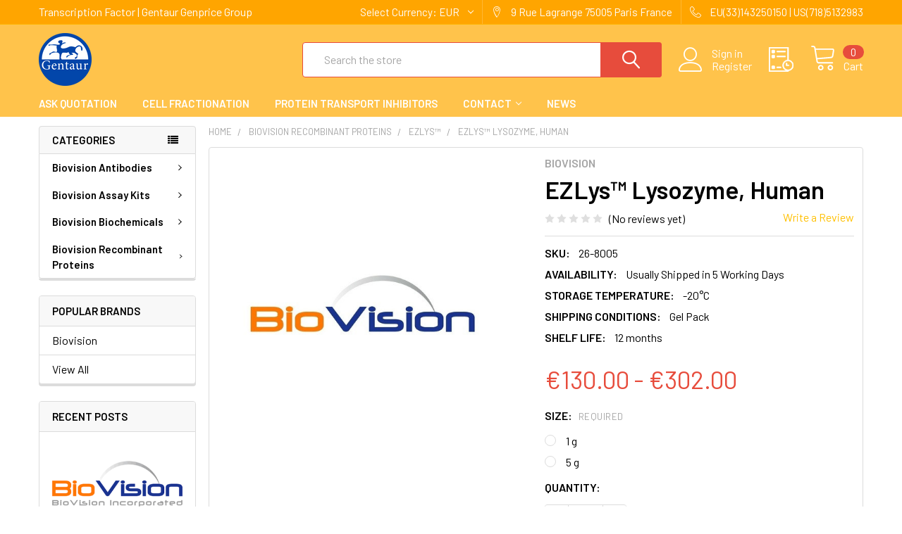

--- FILE ---
content_type: text/html; charset=UTF-8
request_url: https://transcriptionfactor.org/biovision-recombinant-proteins/ezlys/ezlys-lysozyme-human/
body_size: 27309
content:
        <!DOCTYPE html>
<html class="no-js" lang="en">
    <head>
        <title>EZLys™ Lysozyme, Human | 8005-1G | Biovision</title>
        <link rel="dns-prefetch preconnect" href="https://cdn11.bigcommerce.com/s-dvrj42z5k7" crossorigin><link rel="dns-prefetch preconnect" href="https://fonts.googleapis.com/" crossorigin><link rel="dns-prefetch preconnect" href="https://fonts.gstatic.com/" crossorigin>
        <meta property="product:price:amount" content="130" /><meta property="product:price:currency" content="EUR" /><meta property="og:url" content="https://transcriptionfactor.org/biovision-recombinant-proteins/ezlys/ezlys-lysozyme-human/" /><meta property="og:site_name" content="Gentaur Transcription Factor" /><meta name="keywords" content="EZLys™ Lysozyme, Human , 8005-1G , Biovision"><meta name="description" content="EZLys™ Lysozyme, Human , 8005-1G , Biovision"><link rel='canonical' href='https://transcriptionfactor.org/biovision-recombinant-proteins/ezlys/ezlys-lysozyme-human/' /><meta name='platform' content='bigcommerce.stencil' /><meta property="og:type" content="product" />
<meta property="og:title" content="EZLys™ Lysozyme, Human" />
<meta property="og:description" content="EZLys™ Lysozyme, Human , 8005-1G , Biovision" />
<meta property="og:image" content="https://cdn11.bigcommerce.com/s-dvrj42z5k7/products/2113/images/3365/Biovision__49410.1630752695__45448.1630755269__11307.1630779474__57782.1630850224.386.513.jpg?c=1" />
<meta property="og:availability" content="instock" />
<meta property="pinterest:richpins" content="enabled" />
        
         

        <link href="https://cdn11.bigcommerce.com/s-dvrj42z5k7/product_images/Gentaur-logo%20%285%29.png" rel="shortcut icon">
        <meta name="viewport" content="width=device-width, initial-scale=1, maximum-scale=1">

        <script>
            document.documentElement.className = document.documentElement.className.replace('no-js', 'js');
        </script>

        <script>
    function browserSupportsAllFeatures() {
        return window.Promise
            && window.fetch
            && window.URL
            && window.URLSearchParams
            && window.WeakMap
            // object-fit support
            && ('objectFit' in document.documentElement.style);
    }

    function loadScript(src) {
        var js = document.createElement('script');
        js.src = src;
        js.onerror = function () {
            console.error('Failed to load polyfill script ' + src);
        };
        document.head.appendChild(js);
    }

    if (!browserSupportsAllFeatures()) {
        loadScript('https://cdn11.bigcommerce.com/s-dvrj42z5k7/stencil/615a8e30-6e27-013a-6ff3-26ab88a2fd55/e/ffd5a2c0-6e2b-013a-94b6-0aa2b08321ac/dist/theme-bundle.polyfills.js');
    }
</script>
        <script>window.consentManagerTranslations = `{"locale":"en","locales":{"consent_manager.data_collection_warning":"en","consent_manager.accept_all_cookies":"en","consent_manager.gdpr_settings":"en","consent_manager.data_collection_preferences":"en","consent_manager.use_data_by_cookies":"en","consent_manager.data_categories_table":"en","consent_manager.allow":"en","consent_manager.accept":"en","consent_manager.deny":"en","consent_manager.dismiss":"en","consent_manager.reject_all":"en","consent_manager.category":"en","consent_manager.purpose":"en","consent_manager.functional_category":"en","consent_manager.functional_purpose":"en","consent_manager.analytics_category":"en","consent_manager.analytics_purpose":"en","consent_manager.targeting_category":"en","consent_manager.advertising_category":"en","consent_manager.advertising_purpose":"en","consent_manager.essential_category":"en","consent_manager.esential_purpose":"en","consent_manager.yes":"en","consent_manager.no":"en","consent_manager.not_available":"en","consent_manager.cancel":"en","consent_manager.save":"en","consent_manager.back_to_preferences":"en","consent_manager.close_without_changes":"en","consent_manager.unsaved_changes":"en","consent_manager.by_using":"en","consent_manager.agree_on_data_collection":"en","consent_manager.change_preferences":"en","consent_manager.cancel_dialog_title":"en","consent_manager.privacy_policy":"en","consent_manager.allow_category_tracking":"en","consent_manager.disallow_category_tracking":"en"},"translations":{"consent_manager.data_collection_warning":"We use cookies (and other similar technologies) to collect data to improve your shopping experience.","consent_manager.accept_all_cookies":"Accept All Cookies","consent_manager.gdpr_settings":"Settings","consent_manager.data_collection_preferences":"Website Data Collection Preferences","consent_manager.use_data_by_cookies":" uses data collected by cookies and JavaScript libraries to improve your shopping experience.","consent_manager.data_categories_table":"The table below outlines how we use this data by category. To opt out of a category of data collection, select 'No' and save your preferences.","consent_manager.allow":"Allow","consent_manager.accept":"Accept","consent_manager.deny":"Deny","consent_manager.dismiss":"Dismiss","consent_manager.reject_all":"Reject all","consent_manager.category":"Category","consent_manager.purpose":"Purpose","consent_manager.functional_category":"Functional","consent_manager.functional_purpose":"Enables enhanced functionality, such as videos and live chat. If you do not allow these, then some or all of these functions may not work properly.","consent_manager.analytics_category":"Analytics","consent_manager.analytics_purpose":"Provide statistical information on site usage, e.g., web analytics so we can improve this website over time.","consent_manager.targeting_category":"Targeting","consent_manager.advertising_category":"Advertising","consent_manager.advertising_purpose":"Used to create profiles or personalize content to enhance your shopping experience.","consent_manager.essential_category":"Essential","consent_manager.esential_purpose":"Essential for the site and any requested services to work, but do not perform any additional or secondary function.","consent_manager.yes":"Yes","consent_manager.no":"No","consent_manager.not_available":"N/A","consent_manager.cancel":"Cancel","consent_manager.save":"Save","consent_manager.back_to_preferences":"Back to Preferences","consent_manager.close_without_changes":"You have unsaved changes to your data collection preferences. Are you sure you want to close without saving?","consent_manager.unsaved_changes":"You have unsaved changes","consent_manager.by_using":"By using our website, you're agreeing to our","consent_manager.agree_on_data_collection":"By using our website, you're agreeing to the collection of data as described in our ","consent_manager.change_preferences":"You can change your preferences at any time","consent_manager.cancel_dialog_title":"Are you sure you want to cancel?","consent_manager.privacy_policy":"Privacy Policy","consent_manager.allow_category_tracking":"Allow [CATEGORY_NAME] tracking","consent_manager.disallow_category_tracking":"Disallow [CATEGORY_NAME] tracking"}}`;</script>
        
        <script>
            window.lazySizesConfig = window.lazySizesConfig || {};
            window.lazySizesConfig.loadMode = 1;
        </script>
        <script async src="https://cdn11.bigcommerce.com/s-dvrj42z5k7/stencil/615a8e30-6e27-013a-6ff3-26ab88a2fd55/e/ffd5a2c0-6e2b-013a-94b6-0aa2b08321ac/dist/theme-bundle.head_async.js"></script>

            <script src="https://ajax.googleapis.com/ajax/libs/webfont/1.6.26/webfont.js"></script>

            <script>
                WebFont.load({
                    custom: {
                        families: ['Karla', 'Roboto', 'Source Sans Pro', 'Poppins', 'Barlow', 'Rubik', 'Libre Baskerville', 'Quicksand', 'Montserrat', 'Open Sans', 'Volkhov', 'Caveat']
                    },
                    classes: false
                });
            </script>
            
            <link href="https://fonts.googleapis.com/css?family=Barlow:600,400%7CQuicksand:400&display=swap" rel="stylesheet">
            <link data-stencil-stylesheet href="https://cdn11.bigcommerce.com/s-dvrj42z5k7/stencil/615a8e30-6e27-013a-6ff3-26ab88a2fd55/e/ffd5a2c0-6e2b-013a-94b6-0aa2b08321ac/css/theme-501e93b0-799a-013a-a9db-4a0faf365d75.css" rel="stylesheet">
                
        
<script src="https://www.google.com/recaptcha/api.js" async defer></script>
<script type="text/javascript">
var BCData = {"product_attributes":{"sku":"26-8005","upc":null,"mpn":null,"gtin":null,"weight":null,"base":true,"image":null,"price":{"without_tax":{"formatted":"\u20ac130.00","value":130,"currency":"EUR"},"tax_label":"Tax","price_range":{"min":{"without_tax":{"formatted":"\u20ac130.00","value":130,"currency":"EUR"},"tax_label":"Tax"},"max":{"without_tax":{"formatted":"\u20ac302.00","value":302,"currency":"EUR"},"tax_label":"Tax"}}},"stock":null,"instock":true,"stock_message":null,"purchasable":true,"purchasing_message":null,"call_for_price_message":null}};
</script>

<script nonce="">
(function () {
    var xmlHttp = new XMLHttpRequest();

    xmlHttp.open('POST', 'https://bes.gcp.data.bigcommerce.com/nobot');
    xmlHttp.setRequestHeader('Content-Type', 'application/json');
    xmlHttp.send('{"store_id":"1001979526","timezone_offset":"0.0","timestamp":"2026-01-20T22:12:42.79959600Z","visit_id":"2f096df9-d799-4250-9986-333a449788bc","channel_id":1}');
})();
</script>


        <link rel="preload" href="https://cdn11.bigcommerce.com/s-dvrj42z5k7/stencil/615a8e30-6e27-013a-6ff3-26ab88a2fd55/e/ffd5a2c0-6e2b-013a-94b6-0aa2b08321ac/dist/theme-bundle.main.js" as="script">
        <link rel="preload" href="https://cdn11.bigcommerce.com/s-dvrj42z5k7/stencil/615a8e30-6e27-013a-6ff3-26ab88a2fd55/e/ffd5a2c0-6e2b-013a-94b6-0aa2b08321ac/dist/theme-bundle.chunk.vendors.js" as="script">

        <!-- snippet location htmlhead -->
    </head>
    <body class="csscolumns papaSupermarket-layout--left-sidebar 
        papaSupermarket-style--modern
        papaSupermarket-pageType--product 
        papaSupermarket-page--pages-product 
        emthemesModez-productUniform
        
        
        papaSupermarket--showAllCategoriesMenu
        
        
        
        
        
        
        " id="topOfPage">


        <!-- snippet location header -->
        <svg data-src="https://cdn11.bigcommerce.com/s-dvrj42z5k7/stencil/615a8e30-6e27-013a-6ff3-26ab88a2fd55/e/ffd5a2c0-6e2b-013a-94b6-0aa2b08321ac/img/icon-sprite.svg" class="icons-svg-sprite"></svg>

        <div class="banners" data-banner-location="top">
</div>
    <div data-emthemesmodez-remote-banner="emthemesModezBannersBlockAdvTopHeader"></div>
<header class="header" role="banner" >
    <a href="#" class="mobileMenu-toggle" data-mobile-menu-toggle="menu">
        <span class="mobileMenu-toggleIcon">Toggle menu</span>
    </a>

    <div class="emthemesModez-header-topSection">
        <div class="container">
            <nav class="navUser navUser--storeInfo">
    <ul class="navUser-section">
        <li class="navUser-item">
            <span class="navUser-welcome">Transcription Factor | Gentaur Genprice Group</span>
        </li>
    </ul>
</nav>

<nav class="navUser">


    <ul class="navUser-section">
    <li class="navUser-item">
        <a class="navUser-action navUser-action--currencySelector has-dropdown" href="#" data-dropdown="currencySelection" aria-controls="currencySelection" aria-expanded="false"><span class='emthemesModez-currency-label'>Select Currency:&nbsp;</span><span class='emthemesModez-currency-value'>EUR</span> <i class="icon" aria-hidden="true"><svg><use xlink:href="#icon-chevron-down" /></svg></i></a>
        <ul class="dropdown-menu" id="currencySelection" data-dropdown-content aria-hidden="true" tabindex="-1">
            <li class="dropdown-menu-item">
                <a href="https://transcriptionfactor.org/biovision-recombinant-proteins/ezlys/ezlys-lysozyme-human/?setCurrencyId=1"
                   data-currency-code="EUR"
                   data-cart-currency-switch-url="https://transcriptionfactor.org/cart/change-currency"
                   data-warning="Promotions and gift certificates that don&#x27;t apply to the new currency will be removed from your cart. Are you sure you want to continue?"
                >
                <strong>Euro</strong>
                </a>
            </li>
            <li class="dropdown-menu-item">
                <a href="https://transcriptionfactor.org/biovision-recombinant-proteins/ezlys/ezlys-lysozyme-human/?setCurrencyId=2"
                   data-currency-code="USD"
                   data-cart-currency-switch-url="https://transcriptionfactor.org/cart/change-currency"
                   data-warning="Promotions and gift certificates that don&#x27;t apply to the new currency will be removed from your cart. Are you sure you want to continue?"
                >
                US Dollar
                </a>
            </li>
            <li class="dropdown-menu-item">
                <a href="https://transcriptionfactor.org/biovision-recombinant-proteins/ezlys/ezlys-lysozyme-human/?setCurrencyId=3"
                   data-currency-code="GBP"
                   data-cart-currency-switch-url="https://transcriptionfactor.org/cart/change-currency"
                   data-warning="Promotions and gift certificates that don&#x27;t apply to the new currency will be removed from your cart. Are you sure you want to continue?"
                >
                British Pound
                </a>
            </li>
            <li class="dropdown-menu-item">
                <a href="https://transcriptionfactor.org/biovision-recombinant-proteins/ezlys/ezlys-lysozyme-human/?setCurrencyId=4"
                   data-currency-code="PLN"
                   data-cart-currency-switch-url="https://transcriptionfactor.org/cart/change-currency"
                   data-warning="Promotions and gift certificates that don&#x27;t apply to the new currency will be removed from your cart. Are you sure you want to continue?"
                >
                Polish Zloty
                </a>
            </li>
        </ul>
    </li>
</ul>

    <ul class="navUser-section">
        
        <li class="navUser-item">
            <span class="navUser-action">
                <span class="navUser-item-icon emthemesModez-icon-linear-map-marker"></span>
                <span>9 Rue Lagrange
75005 Paris
France</span>
            </span>
        </li>

        <li class="navUser-item">
            <a class="navUser-action" href="tel:EU(33)143250150 | US(718)5132983">
                <span class="navUser-item-icon emthemesModez-icon-linear-phone-handset"></span>
                <span>EU(33)143250150 | US(718)5132983</span>
            </a>
        </li>

    </ul>
</nav>        </div>
    </div>

    <div class="emthemesModez-header-userSection emthemesModez-header-userSection--logo-left" data-stickymenu>
        <div class="container">
            <nav class="navUser">
    
    <ul class="navUser-section navUser-section--alt">

            <li class="navUser-item navUser-item--account">
                    <span class="navUser-item-icon navUser-item-accountIcon emthemesModez-icon-linear-user"></span>
                    <div class="navUser-actions">
                        <a class="navUser-action" href="/login.php">
                            <span class="navUser-item-loginLabel">Sign in</span>
                        </a>
                            <a class="navUser-action" href="/login.php?action=create_account">Register</a>
                    </div>
            </li>

        

        <li class="navUser-item navUser-item--compare">
            <a class="navUser-action navUser-action--compare" href="/compare" data-compare-nav>Compare <span class="countPill countPill--positive countPill--alt"></span></a>
        </li>
        

        <li class="navUser-item navUser-item--recentlyViewed">
            <a class="navUser-action navUser-action--recentlyViewed" href="#recently-viewed" data-dropdown="recently-viewed-dropdown" data-options="align:right" title="Recently Viewed" style="display:none">
                <span class="navUser-item-icon navUser-item-recentlyViewedIcon"><svg class="icon"><use xlink:href="#icon-recent-list" /></svg></span>
                <span class="navUser-item-recentlyViewedLabel"><span class='firstword'>Recently </span>Viewed</span>
            </a>
            <div class="dropdown-menu" id="recently-viewed-dropdown" data-dropdown-content aria-hidden="true"></div>
        </li>

        <li class="navUser-item navUser-item--cart">

            <a
                class="navUser-action navUser-action--cart"
                data-cart-preview
                data-dropdown="cart-preview-dropdown"
                data-options="align:right"
                href="/cart.php"
                title="Cart">
                <span class="navUser-item-icon navUser-item-cartIcon"><svg class="icon"><use xlink:href="#icon-cart" /></svg></span>
                <span class="navUser-item-cartLabel">Cart</span> <span class="countPill cart-quantity"></span>
            </a>

            <div class="dropdown-menu" id="cart-preview-dropdown" data-dropdown-content aria-hidden="true"></div>
        </li>
    </ul>
</nav>

                <div class="header-logo header-logo--left">
                    <a href="https://transcriptionfactor.org/" data-instantload='{"page":"home"}'>
            <div class="header-logo-image-container">
                <img class="header-logo-image" src="https://cdn11.bigcommerce.com/s-dvrj42z5k7/images/stencil/250x75/gentaur-logo_7_1633278334__55713.original.png" srcset="https://cdn11.bigcommerce.com/s-dvrj42z5k7/images/stencil/350x75/gentaur-logo_7_1633278334__55713.original.png 1x, https://cdn11.bigcommerce.com/s-dvrj42z5k7/images/stencil/700w/gentaur-logo_7_1633278334__55713.original.png 2x" alt="Gentaur Transcription Factor" title="Gentaur Transcription Factor">
            </div>
</a>
                </div>

            <div class="emthemesModez-quickSearch" data-prevent-quick-search-close>
    <!-- snippet location forms_search -->
    <form class="form" action="/search.php">
        <fieldset class="form-fieldset">
            <div class="form-field">
                <label class="is-srOnly" for="search_query">Search</label>
                <div class="form-prefixPostfix wrap">
                    <input class="form-input" data-search-quick name="search_query" id="search_query" data-error-message="Search field cannot be empty." placeholder="Search the store" autocomplete="off">
                    <input type="submit" class="button button--primary form-prefixPostfix-button--postfix" value="Search" />
                </div>
            </div>
        </fieldset>
    </form>
</div>        </div>
    </div>

    <div class="navPages-container navPages-container--bg" id="menu" data-menu>
        <div class="container">
            <nav class="navPages">

        <div class="emthemesModez-navPages-verticalCategories-container">
            <a class="navPages-action has-subMenu" data-collapsible="emthemesModez-verticalCategories"
                data-collapsible-disabled-breakpoint="medium"
                data-collapsible-disabled-state="open"
                data-collapsible-enabled-state="closed">Categories</a>
            <div class="emthemesModez-verticalCategories " id="emthemesModez-verticalCategories" data-emthemesmodez-fix-height="emthemesModez-section1-container" aria-hidden="true" tabindex="-1">
                <ul class="navPages-list navPages-list--categories">

                            <li class="navPages-item">
                                <a class="navPages-action has-subMenu " href="https://transcriptionfactor.org/biovision-antibodies/"
    data-instantload
    
    data-collapsible="navPages-66"
    data-collapsible-disabled-breakpoint="medium"
    data-collapsible-disabled-state="open"
    data-collapsible-enabled-state="closed">
    Biovision Antibodies <i class="icon navPages-action-moreIcon" aria-hidden="true"><svg><use xlink:href="#icon-chevron-down" /></svg></i>
</a>
<div class="navPage-subMenu
    " id="navPages-66" aria-hidden="true" tabindex="-1">
    <ul class="navPage-subMenu-list">
        <li class="navPage-subMenu-item">
            <a class="navPage-subMenu-action navPages-action" href="https://transcriptionfactor.org/biovision-antibodies/" data-instantload>All Biovision Antibodies</a>
        </li>
            <li class="navPage-subMenu-item">
                    <a class="navPage-subMenu-action navPages-action" href="https://transcriptionfactor.org/biovision-antibodies/recmab/" data-instantload >recMAb™</a>
            </li>
    </ul>
</div>
                            </li>
                            <li class="navPages-item">
                                <a class="navPages-action has-subMenu " href="https://transcriptionfactor.org/biovision-assay-kits/"
    data-instantload
    
    data-collapsible="navPages-63"
    data-collapsible-disabled-breakpoint="medium"
    data-collapsible-disabled-state="open"
    data-collapsible-enabled-state="closed">
    Biovision Assay Kits <i class="icon navPages-action-moreIcon" aria-hidden="true"><svg><use xlink:href="#icon-chevron-down" /></svg></i>
</a>
<div class="navPage-subMenu
    " id="navPages-63" aria-hidden="true" tabindex="-1">
    <ul class="navPage-subMenu-list">
        <li class="navPage-subMenu-item">
            <a class="navPage-subMenu-action navPages-action" href="https://transcriptionfactor.org/biovision-assay-kits/" data-instantload>All Biovision Assay Kits</a>
        </li>
            <li class="navPage-subMenu-item">
                    <a class="navPage-subMenu-action navPages-action" href="https://transcriptionfactor.org/biovision-assay-kits/adpsensor/" data-instantload >ADPsensor™</a>
            </li>
            <li class="navPage-subMenu-item">
                    <a class="navPage-subMenu-action navPages-action" href="https://transcriptionfactor.org/biovision-assay-kits/aposensor/" data-instantload >ApoSENSOR™</a>
            </li>
            <li class="navPage-subMenu-item">
                    <a class="navPage-subMenu-action navPages-action" href="https://transcriptionfactor.org/biovision-assay-kits/basicexorna/" data-instantload >BasicExoRNA™</a>
            </li>
            <li class="navPage-subMenu-item">
                    <a class="navPage-subMenu-action navPages-action" href="https://transcriptionfactor.org/biovision-assay-kits/biosim/" data-instantload >BioSim™</a>
            </li>
            <li class="navPage-subMenu-item">
                    <a class="navPage-subMenu-action navPages-action" href="https://transcriptionfactor.org/biovision-assay-kits/caspglow/" data-instantload >CaspGLOW™</a>
            </li>
            <li class="navPage-subMenu-item">
                    <a class="navPage-subMenu-action navPages-action" href="https://transcriptionfactor.org/biovision-assay-kits/caspscreen/" data-instantload >CaspSCREEN™</a>
            </li>
            <li class="navPage-subMenu-item">
                    <a class="navPage-subMenu-action navPages-action" href="https://transcriptionfactor.org/biovision-assay-kits/caspselect/" data-instantload >CaspSELECT™</a>
            </li>
            <li class="navPage-subMenu-item">
                    <a class="navPage-subMenu-action navPages-action" href="https://transcriptionfactor.org/biovision-assay-kits/easyrna/" data-instantload >EasyRNA™</a>
            </li>
            <li class="navPage-subMenu-item">
                    <a class="navPage-subMenu-action navPages-action" href="https://transcriptionfactor.org/biovision-assay-kits/exodnaps/" data-instantload >ExoDNAPS™</a>
            </li>
            <li class="navPage-subMenu-item">
                    <a class="navPage-subMenu-action navPages-action" href="https://transcriptionfactor.org/biovision-assay-kits/exodnauc/" data-instantload >ExoDNAUC™</a>
            </li>
            <li class="navPage-subMenu-item">
                    <a class="navPage-subMenu-action navPages-action" href="https://transcriptionfactor.org/biovision-assay-kits/exodna/" data-instantload >ExoDNA™</a>
            </li>
            <li class="navPage-subMenu-item">
                    <a class="navPage-subMenu-action navPages-action" href="https://transcriptionfactor.org/biovision-assay-kits/exofacs/" data-instantload >ExoFACS™</a>
            </li>
            <li class="navPage-subMenu-item">
                    <a class="navPage-subMenu-action navPages-action" href="https://transcriptionfactor.org/biovision-assay-kits/exopure/" data-instantload >ExoPure™</a>
            </li>
            <li class="navPage-subMenu-item">
                    <a class="navPage-subMenu-action navPages-action" href="https://transcriptionfactor.org/biovision-assay-kits/exoquant/" data-instantload >ExoQuant™</a>
            </li>
            <li class="navPage-subMenu-item">
                    <a class="navPage-subMenu-action navPages-action" href="https://transcriptionfactor.org/biovision-assay-kits/extra-sense/" data-instantload >Extra Sense™</a>
            </li>
            <li class="navPage-subMenu-item">
                    <a class="navPage-subMenu-action navPages-action" href="https://transcriptionfactor.org/biovision-assay-kits/ezcell/" data-instantload >EZCell™</a>
            </li>
            <li class="navPage-subMenu-item">
                    <a class="navPage-subMenu-action navPages-action" href="https://transcriptionfactor.org/biovision-assay-kits/ezclick/" data-instantload >EZClick™</a>
            </li>
            <li class="navPage-subMenu-item">
                    <a class="navPage-subMenu-action navPages-action" href="https://transcriptionfactor.org/biovision-assay-kits/ezdetect/" data-instantload >EZDetect™</a>
            </li>
            <li class="navPage-subMenu-item">
                    <a class="navPage-subMenu-action navPages-action" href="https://transcriptionfactor.org/biovision-assay-kits/ezextract/" data-instantload >EZExtract™</a>
            </li>
            <li class="navPage-subMenu-item">
                    <a class="navPage-subMenu-action navPages-action" href="https://transcriptionfactor.org/biovision-assay-kits/ezlabel/" data-instantload >EZLabel™</a>
            </li>
            <li class="navPage-subMenu-item">
                    <a class="navPage-subMenu-action navPages-action" href="https://transcriptionfactor.org/biovision-assay-kits/ezquant/" data-instantload >EZQuant™</a>
            </li>
            <li class="navPage-subMenu-item">
                    <a class="navPage-subMenu-action navPages-action" href="https://transcriptionfactor.org/biovision-assay-kits/ezscreen/" data-instantload >EZScreen™</a>
            </li>
            <li class="navPage-subMenu-item">
                    <a class="navPage-subMenu-action navPages-action" href="https://transcriptionfactor.org/biovision-assay-kits/ezviable/" data-instantload >EZViable™</a>
            </li>
            <li class="navPage-subMenu-item">
                    <a class="navPage-subMenu-action navPages-action" href="https://transcriptionfactor.org/biovision-assay-kits/fractionprep/" data-instantload >FractionPREP™</a>
            </li>
            <li class="navPage-subMenu-item">
                    <a class="navPage-subMenu-action navPages-action" href="https://transcriptionfactor.org/biovision-assay-kits/gel-fast/" data-instantload >Gel-FAST™</a>
            </li>
            <li class="navPage-subMenu-item">
                    <a class="navPage-subMenu-action navPages-action" href="https://transcriptionfactor.org/biovision-assay-kits/glutracker/" data-instantload >GluTracker™</a>
            </li>
            <li class="navPage-subMenu-item">
                    <a class="navPage-subMenu-action navPages-action" href="https://transcriptionfactor.org/biovision-assay-kits/insertfinder/" data-instantload >InsertFinder™</a>
            </li>
            <li class="navPage-subMenu-item">
                    <a class="navPage-subMenu-action navPages-action" href="https://transcriptionfactor.org/biovision-assay-kits/link-fast/" data-instantload >Link-FAST™</a>
            </li>
            <li class="navPage-subMenu-item">
                    <a class="navPage-subMenu-action navPages-action" href="https://transcriptionfactor.org/biovision-assay-kits/orgfrontier/" data-instantload >OrgFrontier™</a>
            </li>
            <li class="navPage-subMenu-item">
                    <a class="navPage-subMenu-action navPages-action" href="https://transcriptionfactor.org/biovision-assay-kits/picoprobe/" data-instantload >PicoProbe™</a>
            </li>
            <li class="navPage-subMenu-item">
                    <a class="navPage-subMenu-action navPages-action" href="https://transcriptionfactor.org/biovision-assay-kits/quickdetect/" data-instantload >QuickDetect™</a>
            </li>
            <li class="navPage-subMenu-item">
                    <a class="navPage-subMenu-action navPages-action" href="https://transcriptionfactor.org/biovision-assay-kits/staybrite/" data-instantload >StayBrite™</a>
            </li>
            <li class="navPage-subMenu-item">
                    <a class="navPage-subMenu-action navPages-action" href="https://transcriptionfactor.org/biovision-assay-kits/superbrite/" data-instantload >SuperBrite™</a>
            </li>
            <li class="navPage-subMenu-item">
                    <a class="navPage-subMenu-action navPages-action" href="https://transcriptionfactor.org/biovision-assay-kits/totalexorna/" data-instantload >TotalExoRNA™</a>
            </li>
            <li class="navPage-subMenu-item">
                    <a class="navPage-subMenu-action navPages-action" href="https://transcriptionfactor.org/biovision-assay-kits/toxout/" data-instantload >ToxOut™</a>
            </li>
            <li class="navPage-subMenu-item">
                    <a class="navPage-subMenu-action navPages-action" href="https://transcriptionfactor.org/biovision-assay-kits/tumorexorna/" data-instantload >TumorExoRNA™</a>
            </li>
            <li class="navPage-subMenu-item">
                    <a class="navPage-subMenu-action navPages-action" href="https://transcriptionfactor.org/biovision-assay-kits/visionblue/" data-instantload >VisionBlue™</a>
            </li>
    </ul>
</div>
                            </li>
                            <li class="navPages-item">
                                <a class="navPages-action has-subMenu " href="https://transcriptionfactor.org/biovision-biochemicals/"
    data-instantload
    
    data-collapsible="navPages-68"
    data-collapsible-disabled-breakpoint="medium"
    data-collapsible-disabled-state="open"
    data-collapsible-enabled-state="closed">
    Biovision Biochemicals <i class="icon navPages-action-moreIcon" aria-hidden="true"><svg><use xlink:href="#icon-chevron-down" /></svg></i>
</a>
<div class="navPage-subMenu
    " id="navPages-68" aria-hidden="true" tabindex="-1">
    <ul class="navPage-subMenu-list">
        <li class="navPage-subMenu-item">
            <a class="navPage-subMenu-action navPages-action" href="https://transcriptionfactor.org/biovision-biochemicals/" data-instantload>All Biovision Biochemicals</a>
        </li>
            <li class="navPage-subMenu-item">
                    <a class="navPage-subMenu-action navPages-action" href="https://transcriptionfactor.org/biovision-biochemicals/abts/" data-instantload >ABTS™</a>
            </li>
            <li class="navPage-subMenu-item">
                    <a class="navPage-subMenu-action navPages-action" href="https://transcriptionfactor.org/biovision-biochemicals/brite-light/" data-instantload >Brite-Light™</a>
            </li>
            <li class="navPage-subMenu-item">
                    <a class="navPage-subMenu-action navPages-action" href="https://transcriptionfactor.org/biovision-biochemicals/discoverypak/" data-instantload >DiscoveryPak™</a>
            </li>
            <li class="navPage-subMenu-item">
                    <a class="navPage-subMenu-action navPages-action" href="https://transcriptionfactor.org/biovision-biochemicals/ecosurf/" data-instantload >ECOSURF™</a>
            </li>
            <li class="navPage-subMenu-item">
                    <a class="navPage-subMenu-action navPages-action" href="https://transcriptionfactor.org/biovision-biochemicals/ezblock/" data-instantload >EZBlock™</a>
            </li>
            <li class="navPage-subMenu-item">
                    <a class="navPage-subMenu-action navPages-action" href="https://transcriptionfactor.org/biovision-biochemicals/ezcell/" data-instantload >EZCell™</a>
            </li>
            <li class="navPage-subMenu-item">
                    <a class="navPage-subMenu-action navPages-action" href="https://transcriptionfactor.org/biovision-biochemicals/ezdetect/" data-instantload >EZDetect™</a>
            </li>
            <li class="navPage-subMenu-item">
                    <a class="navPage-subMenu-action navPages-action" href="https://transcriptionfactor.org/biovision-biochemicals/ezsolution/" data-instantload >EZSolution™</a>
            </li>
            <li class="navPage-subMenu-item">
                    <a class="navPage-subMenu-action navPages-action" href="https://transcriptionfactor.org/biovision-biochemicals/megapure/" data-instantload >MegaPure™</a>
            </li>
            <li class="navPage-subMenu-item">
                    <a class="navPage-subMenu-action navPages-action" href="https://transcriptionfactor.org/biovision-biochemicals/megpure/" data-instantload >MegPure™</a>
            </li>
            <li class="navPage-subMenu-item">
                    <a class="navPage-subMenu-action navPages-action" href="https://transcriptionfactor.org/biovision-biochemicals/oxired/" data-instantload >OxiRed™</a>
            </li>
            <li class="navPage-subMenu-item">
                    <a class="navPage-subMenu-action navPages-action" href="https://transcriptionfactor.org/biovision-biochemicals/pathwayready/" data-instantload >PathwayReady™</a>
            </li>
            <li class="navPage-subMenu-item">
                    <a class="navPage-subMenu-action navPages-action" href="https://transcriptionfactor.org/biovision-biochemicals/stemboost/" data-instantload >StemBoost™</a>
            </li>
            <li class="navPage-subMenu-item">
                    <a class="navPage-subMenu-action navPages-action" href="https://transcriptionfactor.org/biovision-biochemicals/tergitol/" data-instantload >Tergitol™</a>
            </li>
    </ul>
</div>
                            </li>
                            <li class="navPages-item">
                                <a class="navPages-action has-subMenu " href="https://transcriptionfactor.org/biovision-recombinant-proteins/"
    data-instantload
    
    data-collapsible="navPages-84"
    data-collapsible-disabled-breakpoint="medium"
    data-collapsible-disabled-state="open"
    data-collapsible-enabled-state="closed">
    Biovision Recombinant Proteins <i class="icon navPages-action-moreIcon" aria-hidden="true"><svg><use xlink:href="#icon-chevron-down" /></svg></i>
</a>
<div class="navPage-subMenu
    " id="navPages-84" aria-hidden="true" tabindex="-1">
    <ul class="navPage-subMenu-list">
        <li class="navPage-subMenu-item">
            <a class="navPage-subMenu-action navPages-action" href="https://transcriptionfactor.org/biovision-recombinant-proteins/" data-instantload>All Biovision Recombinant Proteins</a>
        </li>
            <li class="navPage-subMenu-item">
                    <a class="navPage-subMenu-action navPages-action" href="https://transcriptionfactor.org/biovision-recombinant-proteins/advance/" data-instantload >Advance™</a>
            </li>
            <li class="navPage-subMenu-item">
                    <a class="navPage-subMenu-action navPages-action" href="https://transcriptionfactor.org/biovision-recombinant-proteins/briteruler/" data-instantload >BriteRuler™</a>
            </li>
            <li class="navPage-subMenu-item">
                    <a class="navPage-subMenu-action navPages-action" href="https://transcriptionfactor.org/biovision-recombinant-proteins/bugdisc/" data-instantload >BugDisc™</a>
            </li>
            <li class="navPage-subMenu-item">
                    <a class="navPage-subMenu-action navPages-action" href="https://transcriptionfactor.org/biovision-recombinant-proteins/diaeasy/" data-instantload >DiaEasy™</a>
            </li>
            <li class="navPage-subMenu-item">
                    <a class="navPage-subMenu-action navPages-action" href="https://transcriptionfactor.org/biovision-recombinant-proteins/easy/" data-instantload >Easy™</a>
            </li>
            <li class="navPage-subMenu-item">
                    <a class="navPage-subMenu-action navPages-action" href="https://transcriptionfactor.org/biovision-recombinant-proteins/evo/" data-instantload >Evo™</a>
            </li>
            <li class="navPage-subMenu-item">
                    <a class="navPage-subMenu-action navPages-action" href="https://transcriptionfactor.org/biovision-recombinant-proteins/exostd/" data-instantload >ExoStd™</a>
            </li>
            <li class="navPage-subMenu-item">
                    <a class="navPage-subMenu-action navPages-action" href="https://transcriptionfactor.org/biovision-recombinant-proteins/expresstaq/" data-instantload >ExpressTaq™</a>
            </li>
            <li class="navPage-subMenu-item">
                    <a class="navPage-subMenu-action navPages-action" href="https://transcriptionfactor.org/biovision-recombinant-proteins/ez-desalt/" data-instantload >EZ-Desalt™</a>
            </li>
            <li class="navPage-subMenu-item">
                    <a class="navPage-subMenu-action navPages-action" href="https://transcriptionfactor.org/biovision-recombinant-proteins/ez-green/" data-instantload >EZ-Green™</a>
            </li>
            <li class="navPage-subMenu-item">
                    <a class="navPage-subMenu-action navPages-action" href="https://transcriptionfactor.org/biovision-recombinant-proteins/ez-red/" data-instantload >EZ-Red™</a>
            </li>
            <li class="navPage-subMenu-item">
                    <a class="navPage-subMenu-action navPages-action" href="https://transcriptionfactor.org/biovision-recombinant-proteins/ezact/" data-instantload >EZAct™</a>
            </li>
            <li class="navPage-subMenu-item">
                    <a class="navPage-subMenu-action navPages-action" href="https://transcriptionfactor.org/biovision-recombinant-proteins/ezalbumin/" data-instantload >EZAlbumin™</a>
            </li>
            <li class="navPage-subMenu-item">
                    <a class="navPage-subMenu-action navPages-action" href="https://transcriptionfactor.org/biovision-recombinant-proteins/ezcatch/" data-instantload >EZCatch™</a>
            </li>
            <li class="navPage-subMenu-item">
                    <a class="navPage-subMenu-action navPages-action" href="https://transcriptionfactor.org/biovision-recombinant-proteins/ezcut/" data-instantload >EZCut™</a>
            </li>
            <li class="navPage-subMenu-item">
                    <a class="navPage-subMenu-action navPages-action" href="https://transcriptionfactor.org/biovision-recombinant-proteins/ezcyp/" data-instantload >EZCyp™</a>
            </li>
            <li class="navPage-subMenu-item">
                    <a class="navPage-subMenu-action navPages-action" href="https://transcriptionfactor.org/biovision-recombinant-proteins/ezenrich/" data-instantload >EZEnrich™</a>
            </li>
            <li class="navPage-subMenu-item">
                    <a class="navPage-subMenu-action navPages-action" href="https://transcriptionfactor.org/biovision-recombinant-proteins/ezlys/" data-instantload >EZLys™</a>
            </li>
            <li class="navPage-subMenu-item">
                    <a class="navPage-subMenu-action navPages-action" href="https://transcriptionfactor.org/biovision-recombinant-proteins/firetaq/" data-instantload >FireTaq™</a>
            </li>
            <li class="navPage-subMenu-item">
                    <a class="navPage-subMenu-action navPages-action" href="https://transcriptionfactor.org/biovision-recombinant-proteins/fluorlast/" data-instantload >FluorLast™</a>
            </li>
            <li class="navPage-subMenu-item">
                    <a class="navPage-subMenu-action navPages-action" href="https://transcriptionfactor.org/biovision-recombinant-proteins/gene-snipper/" data-instantload >Gene Snipper™</a>
            </li>
            <li class="navPage-subMenu-item">
                    <a class="navPage-subMenu-action navPages-action" href="https://transcriptionfactor.org/biovision-recombinant-proteins/geneglide/" data-instantload >GeneGlide™</a>
            </li>
            <li class="navPage-subMenu-item">
                    <a class="navPage-subMenu-action navPages-action" href="https://transcriptionfactor.org/biovision-recombinant-proteins/glialexopure/" data-instantload >GlialExoPure™</a>
            </li>
            <li class="navPage-subMenu-item">
                    <a class="navPage-subMenu-action navPages-action" href="https://transcriptionfactor.org/biovision-recombinant-proteins/hi-bind/" data-instantload >Hi-Bind™</a>
            </li>
            <li class="navPage-subMenu-item">
                    <a class="navPage-subMenu-action navPages-action" href="https://transcriptionfactor.org/biovision-recombinant-proteins/hifidelity/" data-instantload >HiFidelity™</a>
            </li>
            <li class="navPage-subMenu-item">
                    <a class="navPage-subMenu-action navPages-action" href="https://transcriptionfactor.org/biovision-recombinant-proteins/human-cellexp/" data-instantload >Human CellExp™</a>
            </li>
            <li class="navPage-subMenu-item">
                    <a class="navPage-subMenu-action navPages-action" href="https://transcriptionfactor.org/biovision-recombinant-proteins/image-green/" data-instantload >Image Green™</a>
            </li>
            <li class="navPage-subMenu-item">
                    <a class="navPage-subMenu-action navPages-action" href="https://transcriptionfactor.org/biovision-recombinant-proteins/isorbin/" data-instantload >Isorbin™</a>
            </li>
            <li class="navPage-subMenu-item">
                    <a class="navPage-subMenu-action navPages-action" href="https://transcriptionfactor.org/biovision-recombinant-proteins/jade/" data-instantload >Jade™</a>
            </li>
            <li class="navPage-subMenu-item">
                    <a class="navPage-subMenu-action navPages-action" href="https://transcriptionfactor.org/biovision-recombinant-proteins/laq/" data-instantload >Laq™</a>
            </li>
            <li class="navPage-subMenu-item">
                    <a class="navPage-subMenu-action navPages-action" href="https://transcriptionfactor.org/biovision-recombinant-proteins/lymphoprep/" data-instantload >Lymphoprep™</a>
            </li>
            <li class="navPage-subMenu-item">
                    <a class="navPage-subMenu-action navPages-action" href="https://transcriptionfactor.org/biovision-recombinant-proteins/mouseexopure/" data-instantload >MouseExoPure™</a>
            </li>
            <li class="navPage-subMenu-item">
                    <a class="navPage-subMenu-action navPages-action" href="https://transcriptionfactor.org/biovision-recombinant-proteins/neuralexopure/" data-instantload >NeuralExoPure™</a>
            </li>
            <li class="navPage-subMenu-item">
                    <a class="navPage-subMenu-action navPages-action" href="https://transcriptionfactor.org/biovision-recombinant-proteins/novo/" data-instantload >Novo™</a>
            </li>
            <li class="navPage-subMenu-item">
                    <a class="navPage-subMenu-action navPages-action" href="https://transcriptionfactor.org/biovision-recombinant-proteins/optiprep/" data-instantload >OptiPrep™</a>
            </li>
            <li class="navPage-subMenu-item">
                    <a class="navPage-subMenu-action navPages-action" href="https://transcriptionfactor.org/biovision-recombinant-proteins/oryzaexp/" data-instantload >OryzaExp™</a>
            </li>
            <li class="navPage-subMenu-item">
                    <a class="navPage-subMenu-action navPages-action" href="https://transcriptionfactor.org/biovision-recombinant-proteins/ready/" data-instantload >Ready™</a>
            </li>
            <li class="navPage-subMenu-item">
                    <a class="navPage-subMenu-action navPages-action" href="https://transcriptionfactor.org/biovision-recombinant-proteins/rnakeep/" data-instantload >RNAkeep™</a>
            </li>
            <li class="navPage-subMenu-item">
                    <a class="navPage-subMenu-action navPages-action" href="https://transcriptionfactor.org/biovision-recombinant-proteins/rnaserip/" data-instantload >RNaseRIP™</a>
            </li>
            <li class="navPage-subMenu-item">
                    <a class="navPage-subMenu-action navPages-action" href="https://transcriptionfactor.org/biovision-recombinant-proteins/robust-ready/" data-instantload >Robust Ready™</a>
            </li>
            <li class="navPage-subMenu-item">
                    <a class="navPage-subMenu-action navPages-action" href="https://transcriptionfactor.org/biovision-recombinant-proteins/safe-image/" data-instantload >Safe Image™</a>
            </li>
            <li class="navPage-subMenu-item">
                    <a class="navPage-subMenu-action navPages-action" href="https://transcriptionfactor.org/biovision-recombinant-proteins/superimmunohistomount/" data-instantload >SuperImmunoHistoMount™</a>
            </li>
            <li class="navPage-subMenu-item">
                    <a class="navPage-subMenu-action navPages-action" href="https://transcriptionfactor.org/biovision-recombinant-proteins/supermount/" data-instantload >SuperMOUNT™</a>
            </li>
            <li class="navPage-subMenu-item">
                    <a class="navPage-subMenu-action navPages-action" href="https://transcriptionfactor.org/biovision-recombinant-proteins/teststrip/" data-instantload >TestStrip™</a>
            </li>
            <li class="navPage-subMenu-item">
                    <a class="navPage-subMenu-action navPages-action" href="https://transcriptionfactor.org/biovision-recombinant-proteins/tumorexopure/" data-instantload >TumorExoPure™</a>
            </li>
            <li class="navPage-subMenu-item">
                    <a class="navPage-subMenu-action navPages-action" href="https://transcriptionfactor.org/biovision-recombinant-proteins/ultrabrite/" data-instantload >UltraBrite™</a>
            </li>
    </ul>
</div>
                            </li>
                    
                </ul>
            </div>
        </div>
    
    
        <ul class="navPages-list">
                <li class="navPages-item">
                    <a class="navPages-action" data-instantload href="https://transcriptionfactor.org/ask-quotation/">Ask Quotation</a>
                </li>
                <li class="navPages-item">
                    <a class="navPages-action" data-instantload href="https://transcriptionfactor.org/cell-fractionation/">Cell Fractionation</a>
                </li>
                <li class="navPages-item">
                    <a class="navPages-action" data-instantload href="https://transcriptionfactor.org/protein-transport-inhibitors/">Protein Transport Inhibitors</a>
                </li>
                <li class="navPages-item">
                    <a class="navPages-action has-subMenu" href="https://transcriptionfactor.org/contact/" 
    data-instantload
    data-collapsible="navPages-page-3"
    data-collapsible-disabled-breakpoint="medium"
    data-collapsible-disabled-state="open"
    data-collapsible-enabled-state="closed">
    Contact <i class="icon navPages-action-moreIcon" aria-hidden="true"><svg><use xlink:href="#icon-chevron-down" /></svg></i>
</a>
<div class="navPage-subMenu navPage-subMenu--standard" id="navPages-page-3" aria-hidden="true" tabindex="-1">
    <ul class="navPage-subMenu-list">
        <li class="navPage-subMenu-item">
            <a class="navPage-subMenu-action navPages-action" data-instantload href="https://transcriptionfactor.org/contact/">Contact</a>
        </li>
            <li class="navPage-subMenu-item">
                    <a class="navPage-subMenu-action navPages-action" data-instantload href="https://transcriptionfactor.org/privacy-policy/">Privacy Policy</a>
            </li>
            <li class="navPage-subMenu-item">
                    <a class="navPage-subMenu-action navPages-action" data-instantload href="https://transcriptionfactor.org/shipping-policy/">Shipping Policy</a>
            </li>
            <li class="navPage-subMenu-item">
                    <a class="navPage-subMenu-action navPages-action" data-instantload href="https://transcriptionfactor.org/terms-conditions/">Terms &amp; Conditions</a>
            </li>
            <li class="navPage-subMenu-item">
                    <a class="navPage-subMenu-action navPages-action" data-instantload href="https://transcriptionfactor.org/refunds-returns/">Refunds &amp; Returns</a>
            </li>
    </ul>
</div>
                </li>
                <li class="navPages-item">
                    <a class="navPages-action" data-instantload href="https://transcriptionfactor.org/news/">News</a>
                </li>
        </ul>
    <ul class="navPages-list navPages-list--user">
            <li class="navPages-item">
                <a class="navPages-action has-subMenu" href="#" data-collapsible="navPages-currency" aria-controls="navPages-currency" aria-expanded="false">
                    <span class='emthemesModez-currency-label'>Select Currency:&nbsp;</span><span class='emthemesModez-currency-value'>EUR</span> <i class="icon navPages-action-moreIcon" aria-hidden="true"><svg><use xmlns:xlink="http://www.w3.org/1999/xlink" xlink:href="#icon-chevron-down"></use></svg></i>
                </a>
                <div class="navPage-subMenu" id="navPages-currency" aria-hidden="true" tabindex="-1">
                    <ul class="navPage-subMenu-list">
                        <li class="navPage-subMenu-item">
                            <a class="navPage-subMenu-action navPages-action" href="https://transcriptionfactor.org/biovision-recombinant-proteins/ezlys/ezlys-lysozyme-human/?setCurrencyId=1"
                                data-currency-code="EUR"
                                data-cart-currency-switch-url="https://transcriptionfactor.org/cart/change-currency"
                                data-warning="Promotions and gift certificates that don&#x27;t apply to the new currency will be removed from your cart. Are you sure you want to continue?">
                                    <strong>Euro</strong>
                            </a>
                        </li>
                        <li class="navPage-subMenu-item">
                            <a class="navPage-subMenu-action navPages-action" href="https://transcriptionfactor.org/biovision-recombinant-proteins/ezlys/ezlys-lysozyme-human/?setCurrencyId=2"
                                data-currency-code="USD"
                                data-cart-currency-switch-url="https://transcriptionfactor.org/cart/change-currency"
                                data-warning="Promotions and gift certificates that don&#x27;t apply to the new currency will be removed from your cart. Are you sure you want to continue?">
                                    US Dollar
                            </a>
                        </li>
                        <li class="navPage-subMenu-item">
                            <a class="navPage-subMenu-action navPages-action" href="https://transcriptionfactor.org/biovision-recombinant-proteins/ezlys/ezlys-lysozyme-human/?setCurrencyId=3"
                                data-currency-code="GBP"
                                data-cart-currency-switch-url="https://transcriptionfactor.org/cart/change-currency"
                                data-warning="Promotions and gift certificates that don&#x27;t apply to the new currency will be removed from your cart. Are you sure you want to continue?">
                                    British Pound
                            </a>
                        </li>
                        <li class="navPage-subMenu-item">
                            <a class="navPage-subMenu-action navPages-action" href="https://transcriptionfactor.org/biovision-recombinant-proteins/ezlys/ezlys-lysozyme-human/?setCurrencyId=4"
                                data-currency-code="PLN"
                                data-cart-currency-switch-url="https://transcriptionfactor.org/cart/change-currency"
                                data-warning="Promotions and gift certificates that don&#x27;t apply to the new currency will be removed from your cart. Are you sure you want to continue?">
                                    Polish Zloty
                            </a>
                        </li>
                    </ul>
                </div>
            </li>
            <li class="navPages-item">
                <a class="navPages-action" href="/login.php">Sign in</a>
                    <a class="navPages-action" href="/login.php?action=create_account">Register</a>
            </li>
    </ul>

    <div class="navPages-socials">
            </div>
</nav>
        </div>
    </div>

</header>

<div class="emthemesModez-quickSearch emthemesModez-quickSearch--mobileOnly" data-prevent-quick-search-close>
    <!-- snippet location forms_search -->
    <form class="form" action="/search.php">
        <fieldset class="form-fieldset">
            <div class="form-field">
                <label class="is-srOnly" for="search_query_mobile">Search</label>
                <div class="form-prefixPostfix wrap">
                    <input class="form-input" data-search-quick name="search_query" id="search_query_mobile" data-error-message="Search field cannot be empty." placeholder="Search the store" autocomplete="off">
                    <input type="submit" class="button button--primary form-prefixPostfix-button--postfix" value="Search" />
                </div>
            </div>
        </fieldset>
    </form>
</div>
<div class="dropdown dropdown--quickSearch" id="quickSearch" aria-hidden="true" tabindex="-1" data-prevent-quick-search-close>
    <div class="container">
        <section class="quickSearchResults" data-bind="html: results"></section>
    </div>
</div>
<div class="emthemesModez-overlay"></div>

<div data-content-region="header_bottom--global"></div>
<div data-content-region="header_bottom"></div>

    <div data-emthemesmodez-remote-banner="emthemesModezBannersBlockAfterHeader"></div>
        <div class="body" data-currency-code="EUR">
     
    <div class="container">
        
        <div class="page">
            <div class="page-sidebar">
                <nav class="navList navList--aside">
    <div data-content-region="home_sidebar_top--global"></div>
    <div data-content-region="home_sidebar_top"></div>

    <div class="sidebarBlock sidebarBlock--verticalCategories sidebarBlock--verticalAllCategories">
    <div class="emthemesModez-navPages-verticalCategories-container">
        <a class="navPages-action has-subMenu" data-collapsible="emthemesModez-verticalCategories-sidebar"
            data-collapsible-disabled-breakpoint="medium"
            data-collapsible-disabled-state="open"
            data-collapsible-enabled-state="closed">Categories</a>
        <div class="emthemesModez-verticalCategories emthemesModez-verticalCategories--open" id="emthemesModez-verticalCategories-sidebar" aria-hidden="false" tabindex="-1">
            <ul class="navPages-list navPages-list--categories">
                        <li class="navPages-item">
                            <a class="navPages-action has-subMenu " href="https://transcriptionfactor.org/biovision-antibodies/"
    data-instantload
    
    data-collapsible="navPages-66-sidebar"
    data-collapsible-disabled-breakpoint="medium"
    data-collapsible-disabled-state="open"
    data-collapsible-enabled-state="closed">
    Biovision Antibodies <i class="icon navPages-action-moreIcon" aria-hidden="true"><svg><use xlink:href="#icon-chevron-down" /></svg></i>
</a>
<div class="navPage-subMenu
    " id="navPages-66-sidebar" aria-hidden="true" tabindex="-1">
    <ul class="navPage-subMenu-list">
        <li class="navPage-subMenu-item">
            <a class="navPage-subMenu-action navPages-action" href="https://transcriptionfactor.org/biovision-antibodies/" data-instantload>All Biovision Antibodies</a>
        </li>
            <li class="navPage-subMenu-item">
                    <a class="navPage-subMenu-action navPages-action" href="https://transcriptionfactor.org/biovision-antibodies/recmab/" data-instantload >recMAb™</a>
            </li>
    </ul>
</div>
                        </li>
                        <li class="navPages-item">
                            <a class="navPages-action has-subMenu " href="https://transcriptionfactor.org/biovision-assay-kits/"
    data-instantload
    
    data-collapsible="navPages-63-sidebar"
    data-collapsible-disabled-breakpoint="medium"
    data-collapsible-disabled-state="open"
    data-collapsible-enabled-state="closed">
    Biovision Assay Kits <i class="icon navPages-action-moreIcon" aria-hidden="true"><svg><use xlink:href="#icon-chevron-down" /></svg></i>
</a>
<div class="navPage-subMenu
    " id="navPages-63-sidebar" aria-hidden="true" tabindex="-1">
    <ul class="navPage-subMenu-list">
        <li class="navPage-subMenu-item">
            <a class="navPage-subMenu-action navPages-action" href="https://transcriptionfactor.org/biovision-assay-kits/" data-instantload>All Biovision Assay Kits</a>
        </li>
            <li class="navPage-subMenu-item">
                    <a class="navPage-subMenu-action navPages-action" href="https://transcriptionfactor.org/biovision-assay-kits/adpsensor/" data-instantload >ADPsensor™</a>
            </li>
            <li class="navPage-subMenu-item">
                    <a class="navPage-subMenu-action navPages-action" href="https://transcriptionfactor.org/biovision-assay-kits/aposensor/" data-instantload >ApoSENSOR™</a>
            </li>
            <li class="navPage-subMenu-item">
                    <a class="navPage-subMenu-action navPages-action" href="https://transcriptionfactor.org/biovision-assay-kits/basicexorna/" data-instantload >BasicExoRNA™</a>
            </li>
            <li class="navPage-subMenu-item">
                    <a class="navPage-subMenu-action navPages-action" href="https://transcriptionfactor.org/biovision-assay-kits/biosim/" data-instantload >BioSim™</a>
            </li>
            <li class="navPage-subMenu-item">
                    <a class="navPage-subMenu-action navPages-action" href="https://transcriptionfactor.org/biovision-assay-kits/caspglow/" data-instantload >CaspGLOW™</a>
            </li>
            <li class="navPage-subMenu-item">
                    <a class="navPage-subMenu-action navPages-action" href="https://transcriptionfactor.org/biovision-assay-kits/caspscreen/" data-instantload >CaspSCREEN™</a>
            </li>
            <li class="navPage-subMenu-item">
                    <a class="navPage-subMenu-action navPages-action" href="https://transcriptionfactor.org/biovision-assay-kits/caspselect/" data-instantload >CaspSELECT™</a>
            </li>
            <li class="navPage-subMenu-item">
                    <a class="navPage-subMenu-action navPages-action" href="https://transcriptionfactor.org/biovision-assay-kits/easyrna/" data-instantload >EasyRNA™</a>
            </li>
            <li class="navPage-subMenu-item">
                    <a class="navPage-subMenu-action navPages-action" href="https://transcriptionfactor.org/biovision-assay-kits/exodnaps/" data-instantload >ExoDNAPS™</a>
            </li>
            <li class="navPage-subMenu-item">
                    <a class="navPage-subMenu-action navPages-action" href="https://transcriptionfactor.org/biovision-assay-kits/exodnauc/" data-instantload >ExoDNAUC™</a>
            </li>
            <li class="navPage-subMenu-item">
                    <a class="navPage-subMenu-action navPages-action" href="https://transcriptionfactor.org/biovision-assay-kits/exodna/" data-instantload >ExoDNA™</a>
            </li>
            <li class="navPage-subMenu-item">
                    <a class="navPage-subMenu-action navPages-action" href="https://transcriptionfactor.org/biovision-assay-kits/exofacs/" data-instantload >ExoFACS™</a>
            </li>
            <li class="navPage-subMenu-item">
                    <a class="navPage-subMenu-action navPages-action" href="https://transcriptionfactor.org/biovision-assay-kits/exopure/" data-instantload >ExoPure™</a>
            </li>
            <li class="navPage-subMenu-item">
                    <a class="navPage-subMenu-action navPages-action" href="https://transcriptionfactor.org/biovision-assay-kits/exoquant/" data-instantload >ExoQuant™</a>
            </li>
            <li class="navPage-subMenu-item">
                    <a class="navPage-subMenu-action navPages-action" href="https://transcriptionfactor.org/biovision-assay-kits/extra-sense/" data-instantload >Extra Sense™</a>
            </li>
            <li class="navPage-subMenu-item">
                    <a class="navPage-subMenu-action navPages-action" href="https://transcriptionfactor.org/biovision-assay-kits/ezcell/" data-instantload >EZCell™</a>
            </li>
            <li class="navPage-subMenu-item">
                    <a class="navPage-subMenu-action navPages-action" href="https://transcriptionfactor.org/biovision-assay-kits/ezclick/" data-instantload >EZClick™</a>
            </li>
            <li class="navPage-subMenu-item">
                    <a class="navPage-subMenu-action navPages-action" href="https://transcriptionfactor.org/biovision-assay-kits/ezdetect/" data-instantload >EZDetect™</a>
            </li>
            <li class="navPage-subMenu-item">
                    <a class="navPage-subMenu-action navPages-action" href="https://transcriptionfactor.org/biovision-assay-kits/ezextract/" data-instantload >EZExtract™</a>
            </li>
            <li class="navPage-subMenu-item">
                    <a class="navPage-subMenu-action navPages-action" href="https://transcriptionfactor.org/biovision-assay-kits/ezlabel/" data-instantload >EZLabel™</a>
            </li>
            <li class="navPage-subMenu-item">
                    <a class="navPage-subMenu-action navPages-action" href="https://transcriptionfactor.org/biovision-assay-kits/ezquant/" data-instantload >EZQuant™</a>
            </li>
            <li class="navPage-subMenu-item">
                    <a class="navPage-subMenu-action navPages-action" href="https://transcriptionfactor.org/biovision-assay-kits/ezscreen/" data-instantload >EZScreen™</a>
            </li>
            <li class="navPage-subMenu-item">
                    <a class="navPage-subMenu-action navPages-action" href="https://transcriptionfactor.org/biovision-assay-kits/ezviable/" data-instantload >EZViable™</a>
            </li>
            <li class="navPage-subMenu-item">
                    <a class="navPage-subMenu-action navPages-action" href="https://transcriptionfactor.org/biovision-assay-kits/fractionprep/" data-instantload >FractionPREP™</a>
            </li>
            <li class="navPage-subMenu-item">
                    <a class="navPage-subMenu-action navPages-action" href="https://transcriptionfactor.org/biovision-assay-kits/gel-fast/" data-instantload >Gel-FAST™</a>
            </li>
            <li class="navPage-subMenu-item">
                    <a class="navPage-subMenu-action navPages-action" href="https://transcriptionfactor.org/biovision-assay-kits/glutracker/" data-instantload >GluTracker™</a>
            </li>
            <li class="navPage-subMenu-item">
                    <a class="navPage-subMenu-action navPages-action" href="https://transcriptionfactor.org/biovision-assay-kits/insertfinder/" data-instantload >InsertFinder™</a>
            </li>
            <li class="navPage-subMenu-item">
                    <a class="navPage-subMenu-action navPages-action" href="https://transcriptionfactor.org/biovision-assay-kits/link-fast/" data-instantload >Link-FAST™</a>
            </li>
            <li class="navPage-subMenu-item">
                    <a class="navPage-subMenu-action navPages-action" href="https://transcriptionfactor.org/biovision-assay-kits/orgfrontier/" data-instantload >OrgFrontier™</a>
            </li>
            <li class="navPage-subMenu-item">
                    <a class="navPage-subMenu-action navPages-action" href="https://transcriptionfactor.org/biovision-assay-kits/picoprobe/" data-instantload >PicoProbe™</a>
            </li>
            <li class="navPage-subMenu-item">
                    <a class="navPage-subMenu-action navPages-action" href="https://transcriptionfactor.org/biovision-assay-kits/quickdetect/" data-instantload >QuickDetect™</a>
            </li>
            <li class="navPage-subMenu-item">
                    <a class="navPage-subMenu-action navPages-action" href="https://transcriptionfactor.org/biovision-assay-kits/staybrite/" data-instantload >StayBrite™</a>
            </li>
            <li class="navPage-subMenu-item">
                    <a class="navPage-subMenu-action navPages-action" href="https://transcriptionfactor.org/biovision-assay-kits/superbrite/" data-instantload >SuperBrite™</a>
            </li>
            <li class="navPage-subMenu-item">
                    <a class="navPage-subMenu-action navPages-action" href="https://transcriptionfactor.org/biovision-assay-kits/totalexorna/" data-instantload >TotalExoRNA™</a>
            </li>
            <li class="navPage-subMenu-item">
                    <a class="navPage-subMenu-action navPages-action" href="https://transcriptionfactor.org/biovision-assay-kits/toxout/" data-instantload >ToxOut™</a>
            </li>
            <li class="navPage-subMenu-item">
                    <a class="navPage-subMenu-action navPages-action" href="https://transcriptionfactor.org/biovision-assay-kits/tumorexorna/" data-instantload >TumorExoRNA™</a>
            </li>
            <li class="navPage-subMenu-item">
                    <a class="navPage-subMenu-action navPages-action" href="https://transcriptionfactor.org/biovision-assay-kits/visionblue/" data-instantload >VisionBlue™</a>
            </li>
    </ul>
</div>
                        </li>
                        <li class="navPages-item">
                            <a class="navPages-action has-subMenu " href="https://transcriptionfactor.org/biovision-biochemicals/"
    data-instantload
    
    data-collapsible="navPages-68-sidebar"
    data-collapsible-disabled-breakpoint="medium"
    data-collapsible-disabled-state="open"
    data-collapsible-enabled-state="closed">
    Biovision Biochemicals <i class="icon navPages-action-moreIcon" aria-hidden="true"><svg><use xlink:href="#icon-chevron-down" /></svg></i>
</a>
<div class="navPage-subMenu
    " id="navPages-68-sidebar" aria-hidden="true" tabindex="-1">
    <ul class="navPage-subMenu-list">
        <li class="navPage-subMenu-item">
            <a class="navPage-subMenu-action navPages-action" href="https://transcriptionfactor.org/biovision-biochemicals/" data-instantload>All Biovision Biochemicals</a>
        </li>
            <li class="navPage-subMenu-item">
                    <a class="navPage-subMenu-action navPages-action" href="https://transcriptionfactor.org/biovision-biochemicals/abts/" data-instantload >ABTS™</a>
            </li>
            <li class="navPage-subMenu-item">
                    <a class="navPage-subMenu-action navPages-action" href="https://transcriptionfactor.org/biovision-biochemicals/brite-light/" data-instantload >Brite-Light™</a>
            </li>
            <li class="navPage-subMenu-item">
                    <a class="navPage-subMenu-action navPages-action" href="https://transcriptionfactor.org/biovision-biochemicals/discoverypak/" data-instantload >DiscoveryPak™</a>
            </li>
            <li class="navPage-subMenu-item">
                    <a class="navPage-subMenu-action navPages-action" href="https://transcriptionfactor.org/biovision-biochemicals/ecosurf/" data-instantload >ECOSURF™</a>
            </li>
            <li class="navPage-subMenu-item">
                    <a class="navPage-subMenu-action navPages-action" href="https://transcriptionfactor.org/biovision-biochemicals/ezblock/" data-instantload >EZBlock™</a>
            </li>
            <li class="navPage-subMenu-item">
                    <a class="navPage-subMenu-action navPages-action" href="https://transcriptionfactor.org/biovision-biochemicals/ezcell/" data-instantload >EZCell™</a>
            </li>
            <li class="navPage-subMenu-item">
                    <a class="navPage-subMenu-action navPages-action" href="https://transcriptionfactor.org/biovision-biochemicals/ezdetect/" data-instantload >EZDetect™</a>
            </li>
            <li class="navPage-subMenu-item">
                    <a class="navPage-subMenu-action navPages-action" href="https://transcriptionfactor.org/biovision-biochemicals/ezsolution/" data-instantload >EZSolution™</a>
            </li>
            <li class="navPage-subMenu-item">
                    <a class="navPage-subMenu-action navPages-action" href="https://transcriptionfactor.org/biovision-biochemicals/megapure/" data-instantload >MegaPure™</a>
            </li>
            <li class="navPage-subMenu-item">
                    <a class="navPage-subMenu-action navPages-action" href="https://transcriptionfactor.org/biovision-biochemicals/megpure/" data-instantload >MegPure™</a>
            </li>
            <li class="navPage-subMenu-item">
                    <a class="navPage-subMenu-action navPages-action" href="https://transcriptionfactor.org/biovision-biochemicals/oxired/" data-instantload >OxiRed™</a>
            </li>
            <li class="navPage-subMenu-item">
                    <a class="navPage-subMenu-action navPages-action" href="https://transcriptionfactor.org/biovision-biochemicals/pathwayready/" data-instantload >PathwayReady™</a>
            </li>
            <li class="navPage-subMenu-item">
                    <a class="navPage-subMenu-action navPages-action" href="https://transcriptionfactor.org/biovision-biochemicals/stemboost/" data-instantload >StemBoost™</a>
            </li>
            <li class="navPage-subMenu-item">
                    <a class="navPage-subMenu-action navPages-action" href="https://transcriptionfactor.org/biovision-biochemicals/tergitol/" data-instantload >Tergitol™</a>
            </li>
    </ul>
</div>
                        </li>
                        <li class="navPages-item">
                            <a class="navPages-action has-subMenu " href="https://transcriptionfactor.org/biovision-recombinant-proteins/"
    data-instantload
    
    data-collapsible="navPages-84-sidebar"
    data-collapsible-disabled-breakpoint="medium"
    data-collapsible-disabled-state="open"
    data-collapsible-enabled-state="closed">
    Biovision Recombinant Proteins <i class="icon navPages-action-moreIcon" aria-hidden="true"><svg><use xlink:href="#icon-chevron-down" /></svg></i>
</a>
<div class="navPage-subMenu
    " id="navPages-84-sidebar" aria-hidden="true" tabindex="-1">
    <ul class="navPage-subMenu-list">
        <li class="navPage-subMenu-item">
            <a class="navPage-subMenu-action navPages-action" href="https://transcriptionfactor.org/biovision-recombinant-proteins/" data-instantload>All Biovision Recombinant Proteins</a>
        </li>
            <li class="navPage-subMenu-item">
                    <a class="navPage-subMenu-action navPages-action" href="https://transcriptionfactor.org/biovision-recombinant-proteins/advance/" data-instantload >Advance™</a>
            </li>
            <li class="navPage-subMenu-item">
                    <a class="navPage-subMenu-action navPages-action" href="https://transcriptionfactor.org/biovision-recombinant-proteins/briteruler/" data-instantload >BriteRuler™</a>
            </li>
            <li class="navPage-subMenu-item">
                    <a class="navPage-subMenu-action navPages-action" href="https://transcriptionfactor.org/biovision-recombinant-proteins/bugdisc/" data-instantload >BugDisc™</a>
            </li>
            <li class="navPage-subMenu-item">
                    <a class="navPage-subMenu-action navPages-action" href="https://transcriptionfactor.org/biovision-recombinant-proteins/diaeasy/" data-instantload >DiaEasy™</a>
            </li>
            <li class="navPage-subMenu-item">
                    <a class="navPage-subMenu-action navPages-action" href="https://transcriptionfactor.org/biovision-recombinant-proteins/easy/" data-instantload >Easy™</a>
            </li>
            <li class="navPage-subMenu-item">
                    <a class="navPage-subMenu-action navPages-action" href="https://transcriptionfactor.org/biovision-recombinant-proteins/evo/" data-instantload >Evo™</a>
            </li>
            <li class="navPage-subMenu-item">
                    <a class="navPage-subMenu-action navPages-action" href="https://transcriptionfactor.org/biovision-recombinant-proteins/exostd/" data-instantload >ExoStd™</a>
            </li>
            <li class="navPage-subMenu-item">
                    <a class="navPage-subMenu-action navPages-action" href="https://transcriptionfactor.org/biovision-recombinant-proteins/expresstaq/" data-instantload >ExpressTaq™</a>
            </li>
            <li class="navPage-subMenu-item">
                    <a class="navPage-subMenu-action navPages-action" href="https://transcriptionfactor.org/biovision-recombinant-proteins/ez-desalt/" data-instantload >EZ-Desalt™</a>
            </li>
            <li class="navPage-subMenu-item">
                    <a class="navPage-subMenu-action navPages-action" href="https://transcriptionfactor.org/biovision-recombinant-proteins/ez-green/" data-instantload >EZ-Green™</a>
            </li>
            <li class="navPage-subMenu-item">
                    <a class="navPage-subMenu-action navPages-action" href="https://transcriptionfactor.org/biovision-recombinant-proteins/ez-red/" data-instantload >EZ-Red™</a>
            </li>
            <li class="navPage-subMenu-item">
                    <a class="navPage-subMenu-action navPages-action" href="https://transcriptionfactor.org/biovision-recombinant-proteins/ezact/" data-instantload >EZAct™</a>
            </li>
            <li class="navPage-subMenu-item">
                    <a class="navPage-subMenu-action navPages-action" href="https://transcriptionfactor.org/biovision-recombinant-proteins/ezalbumin/" data-instantload >EZAlbumin™</a>
            </li>
            <li class="navPage-subMenu-item">
                    <a class="navPage-subMenu-action navPages-action" href="https://transcriptionfactor.org/biovision-recombinant-proteins/ezcatch/" data-instantload >EZCatch™</a>
            </li>
            <li class="navPage-subMenu-item">
                    <a class="navPage-subMenu-action navPages-action" href="https://transcriptionfactor.org/biovision-recombinant-proteins/ezcut/" data-instantload >EZCut™</a>
            </li>
            <li class="navPage-subMenu-item">
                    <a class="navPage-subMenu-action navPages-action" href="https://transcriptionfactor.org/biovision-recombinant-proteins/ezcyp/" data-instantload >EZCyp™</a>
            </li>
            <li class="navPage-subMenu-item">
                    <a class="navPage-subMenu-action navPages-action" href="https://transcriptionfactor.org/biovision-recombinant-proteins/ezenrich/" data-instantload >EZEnrich™</a>
            </li>
            <li class="navPage-subMenu-item">
                    <a class="navPage-subMenu-action navPages-action" href="https://transcriptionfactor.org/biovision-recombinant-proteins/ezlys/" data-instantload >EZLys™</a>
            </li>
            <li class="navPage-subMenu-item">
                    <a class="navPage-subMenu-action navPages-action" href="https://transcriptionfactor.org/biovision-recombinant-proteins/firetaq/" data-instantload >FireTaq™</a>
            </li>
            <li class="navPage-subMenu-item">
                    <a class="navPage-subMenu-action navPages-action" href="https://transcriptionfactor.org/biovision-recombinant-proteins/fluorlast/" data-instantload >FluorLast™</a>
            </li>
            <li class="navPage-subMenu-item">
                    <a class="navPage-subMenu-action navPages-action" href="https://transcriptionfactor.org/biovision-recombinant-proteins/gene-snipper/" data-instantload >Gene Snipper™</a>
            </li>
            <li class="navPage-subMenu-item">
                    <a class="navPage-subMenu-action navPages-action" href="https://transcriptionfactor.org/biovision-recombinant-proteins/geneglide/" data-instantload >GeneGlide™</a>
            </li>
            <li class="navPage-subMenu-item">
                    <a class="navPage-subMenu-action navPages-action" href="https://transcriptionfactor.org/biovision-recombinant-proteins/glialexopure/" data-instantload >GlialExoPure™</a>
            </li>
            <li class="navPage-subMenu-item">
                    <a class="navPage-subMenu-action navPages-action" href="https://transcriptionfactor.org/biovision-recombinant-proteins/hi-bind/" data-instantload >Hi-Bind™</a>
            </li>
            <li class="navPage-subMenu-item">
                    <a class="navPage-subMenu-action navPages-action" href="https://transcriptionfactor.org/biovision-recombinant-proteins/hifidelity/" data-instantload >HiFidelity™</a>
            </li>
            <li class="navPage-subMenu-item">
                    <a class="navPage-subMenu-action navPages-action" href="https://transcriptionfactor.org/biovision-recombinant-proteins/human-cellexp/" data-instantload >Human CellExp™</a>
            </li>
            <li class="navPage-subMenu-item">
                    <a class="navPage-subMenu-action navPages-action" href="https://transcriptionfactor.org/biovision-recombinant-proteins/image-green/" data-instantload >Image Green™</a>
            </li>
            <li class="navPage-subMenu-item">
                    <a class="navPage-subMenu-action navPages-action" href="https://transcriptionfactor.org/biovision-recombinant-proteins/isorbin/" data-instantload >Isorbin™</a>
            </li>
            <li class="navPage-subMenu-item">
                    <a class="navPage-subMenu-action navPages-action" href="https://transcriptionfactor.org/biovision-recombinant-proteins/jade/" data-instantload >Jade™</a>
            </li>
            <li class="navPage-subMenu-item">
                    <a class="navPage-subMenu-action navPages-action" href="https://transcriptionfactor.org/biovision-recombinant-proteins/laq/" data-instantload >Laq™</a>
            </li>
            <li class="navPage-subMenu-item">
                    <a class="navPage-subMenu-action navPages-action" href="https://transcriptionfactor.org/biovision-recombinant-proteins/lymphoprep/" data-instantload >Lymphoprep™</a>
            </li>
            <li class="navPage-subMenu-item">
                    <a class="navPage-subMenu-action navPages-action" href="https://transcriptionfactor.org/biovision-recombinant-proteins/mouseexopure/" data-instantload >MouseExoPure™</a>
            </li>
            <li class="navPage-subMenu-item">
                    <a class="navPage-subMenu-action navPages-action" href="https://transcriptionfactor.org/biovision-recombinant-proteins/neuralexopure/" data-instantload >NeuralExoPure™</a>
            </li>
            <li class="navPage-subMenu-item">
                    <a class="navPage-subMenu-action navPages-action" href="https://transcriptionfactor.org/biovision-recombinant-proteins/novo/" data-instantload >Novo™</a>
            </li>
            <li class="navPage-subMenu-item">
                    <a class="navPage-subMenu-action navPages-action" href="https://transcriptionfactor.org/biovision-recombinant-proteins/optiprep/" data-instantload >OptiPrep™</a>
            </li>
            <li class="navPage-subMenu-item">
                    <a class="navPage-subMenu-action navPages-action" href="https://transcriptionfactor.org/biovision-recombinant-proteins/oryzaexp/" data-instantload >OryzaExp™</a>
            </li>
            <li class="navPage-subMenu-item">
                    <a class="navPage-subMenu-action navPages-action" href="https://transcriptionfactor.org/biovision-recombinant-proteins/ready/" data-instantload >Ready™</a>
            </li>
            <li class="navPage-subMenu-item">
                    <a class="navPage-subMenu-action navPages-action" href="https://transcriptionfactor.org/biovision-recombinant-proteins/rnakeep/" data-instantload >RNAkeep™</a>
            </li>
            <li class="navPage-subMenu-item">
                    <a class="navPage-subMenu-action navPages-action" href="https://transcriptionfactor.org/biovision-recombinant-proteins/rnaserip/" data-instantload >RNaseRIP™</a>
            </li>
            <li class="navPage-subMenu-item">
                    <a class="navPage-subMenu-action navPages-action" href="https://transcriptionfactor.org/biovision-recombinant-proteins/robust-ready/" data-instantload >Robust Ready™</a>
            </li>
            <li class="navPage-subMenu-item">
                    <a class="navPage-subMenu-action navPages-action" href="https://transcriptionfactor.org/biovision-recombinant-proteins/safe-image/" data-instantload >Safe Image™</a>
            </li>
            <li class="navPage-subMenu-item">
                    <a class="navPage-subMenu-action navPages-action" href="https://transcriptionfactor.org/biovision-recombinant-proteins/superimmunohistomount/" data-instantload >SuperImmunoHistoMount™</a>
            </li>
            <li class="navPage-subMenu-item">
                    <a class="navPage-subMenu-action navPages-action" href="https://transcriptionfactor.org/biovision-recombinant-proteins/supermount/" data-instantload >SuperMOUNT™</a>
            </li>
            <li class="navPage-subMenu-item">
                    <a class="navPage-subMenu-action navPages-action" href="https://transcriptionfactor.org/biovision-recombinant-proteins/teststrip/" data-instantload >TestStrip™</a>
            </li>
            <li class="navPage-subMenu-item">
                    <a class="navPage-subMenu-action navPages-action" href="https://transcriptionfactor.org/biovision-recombinant-proteins/tumorexopure/" data-instantload >TumorExoPure™</a>
            </li>
            <li class="navPage-subMenu-item">
                    <a class="navPage-subMenu-action navPages-action" href="https://transcriptionfactor.org/biovision-recombinant-proteins/ultrabrite/" data-instantload >UltraBrite™</a>
            </li>
    </ul>
</div>
                        </li>
                            </ul>
        </div>
    </div>
</div>
    

    <div data-content-region="home_sidebar_below_menu--global"></div>
    <div data-content-region="home_sidebar_below_menu"></div>

        <div class="sidebarBlock sidebarBlock--navList sidebarBlock--brands sidebarBlock--mobileCollapsible">
    <h5 class="sidebarBlock-heading" data-collapsible="#brands-navList" data-collapsible-disabled-breakpoint="medium" aria-expanded="false">Popular Brands</h5>
    <ul id="brands-navList" class="navList" aria-hidden="true">
        <li class="navList-item"><a class="navList-action" data-instantload href="https://transcriptionfactor.org/biovision/" title="Biovision">Biovision</a></li>
        <li class="navList-item"><a class="navList-action" data-instantload href="https://transcriptionfactor.org/brands/">View All</a></li>
    </ul>
</div> 
    <div data-content-region="home_sidebar_below_brands--global"></div>
    <div data-content-region="home_sidebar_below_brands"></div>

    <div data-emthemesmodez-remote-banner="emthemesModezBannersBlockSidebar01"></div>

    
        <div class="sidebarBlock sidebarBlock--blog">
    <h5 class="sidebarBlock-heading" data-collapsible="#sidebar-blog-navList" data-collapsible-disabled-breakpoint="medium" aria-expanded="false">Recent Posts</h5>
    <ul class="navList">
        <li class="navList-item">
            <article class="blog  ">
    <div class="blog-post-figure">
            <figure class="blog-thumbnail">
                <a data-instantload href="https://transcriptionfactor.org/news/biovision-assays/">
                        <img src="https://cdn11.bigcommerce.com/s-dvrj42z5k7/images/stencil/160w/uploaded_images/biovision.png" alt="Biovision Assays" title="Biovision Assays" data-sizes="auto"
        srcset="[data-uri]"
    data-srcset="https://cdn11.bigcommerce.com/s-dvrj42z5k7/images/stencil/80w/uploaded_images/biovision.png 80w, https://cdn11.bigcommerce.com/s-dvrj42z5k7/images/stencil/160w/uploaded_images/biovision.png 160w, https://cdn11.bigcommerce.com/s-dvrj42z5k7/images/stencil/320w/uploaded_images/biovision.png 320w, https://cdn11.bigcommerce.com/s-dvrj42z5k7/images/stencil/640w/uploaded_images/biovision.png 640w, https://cdn11.bigcommerce.com/s-dvrj42z5k7/images/stencil/960w/uploaded_images/biovision.png 960w, https://cdn11.bigcommerce.com/s-dvrj42z5k7/images/stencil/1280w/uploaded_images/biovision.png 1280w, https://cdn11.bigcommerce.com/s-dvrj42z5k7/images/stencil/1920w/uploaded_images/biovision.png 1920w, https://cdn11.bigcommerce.com/s-dvrj42z5k7/images/stencil/2560w/uploaded_images/biovision.png 2560w"
    
    class="lazyload"
    
     />                </a>
            </figure>
    </div>

    <div class="blog-post-body">
        <header class="blog-header">
                <h2 class="blog-title">
                    <a data-instantload href="https://transcriptionfactor.org/news/biovision-assays/">Biovision Assays</a>
                </h2>
        </header>

        <div class="blog-post">
                    <div class="blog-summary">
                        Biovision Assay kits 
 
  K000
  Myeloperoxidase (MPO) Colorimetric Activity Assay Kit 100 Assays
                            &hellip; 
                    </div>

                <div class="blog-dateContainer">
                        <div class="blog-readmore"><a data-instantload href="https://transcriptionfactor.org/news/biovision-assays/">read more</a></div>
                    <div class="blog-date"><span class="blog-date-date">14th Mar 2024</span> <span class="blog-date-author">Lieven Gevaert, Gentaur Ltd.</span></div>
                </div>
        </div>



    </div>
</article>
        </li>
        <li class="navList-item">
            <article class="blog  ">
    <div class="blog-post-figure">
            <figure class="blog-thumbnail">
                <a data-instantload href="https://transcriptionfactor.org/news/unlocking-the-mysteries-of-transcription-factors-the-orchestra-conductors-of-gene-expression/">
                        <img src="https://cdn11.bigcommerce.com/s-dvrj42z5k7/images/stencil/160w/uploaded_images/regulation-of-transcription-in-mammals.jpg" alt="Unlocking the Mysteries of Transcription Factors: The Orchestra Conductors of Gene Expression" title="Unlocking the Mysteries of Transcription Factors: The Orchestra Conductors of Gene Expression" data-sizes="auto"
        srcset="[data-uri]"
    data-srcset="https://cdn11.bigcommerce.com/s-dvrj42z5k7/images/stencil/80w/uploaded_images/regulation-of-transcription-in-mammals.jpg 80w, https://cdn11.bigcommerce.com/s-dvrj42z5k7/images/stencil/160w/uploaded_images/regulation-of-transcription-in-mammals.jpg 160w, https://cdn11.bigcommerce.com/s-dvrj42z5k7/images/stencil/320w/uploaded_images/regulation-of-transcription-in-mammals.jpg 320w, https://cdn11.bigcommerce.com/s-dvrj42z5k7/images/stencil/640w/uploaded_images/regulation-of-transcription-in-mammals.jpg 640w, https://cdn11.bigcommerce.com/s-dvrj42z5k7/images/stencil/960w/uploaded_images/regulation-of-transcription-in-mammals.jpg 960w, https://cdn11.bigcommerce.com/s-dvrj42z5k7/images/stencil/1280w/uploaded_images/regulation-of-transcription-in-mammals.jpg 1280w, https://cdn11.bigcommerce.com/s-dvrj42z5k7/images/stencil/1920w/uploaded_images/regulation-of-transcription-in-mammals.jpg 1920w, https://cdn11.bigcommerce.com/s-dvrj42z5k7/images/stencil/2560w/uploaded_images/regulation-of-transcription-in-mammals.jpg 2560w"
    
    class="lazyload"
    
     />                </a>
            </figure>
    </div>

    <div class="blog-post-body">
        <header class="blog-header">
                <h2 class="blog-title">
                    <a data-instantload href="https://transcriptionfactor.org/news/unlocking-the-mysteries-of-transcription-factors-the-orchestra-conductors-of-gene-expression/">Unlocking the Mysteries of Transcription Factors: The Orchestra Conductors of Gene Expression</a>
                </h2>
        </header>

        <div class="blog-post">
                    <div class="blog-summary">
                        Introduction: 

	
		
			
				
					
						In the intricate continuum of biological processes,
                            &hellip; 
                    </div>

                <div class="blog-dateContainer">
                        <div class="blog-readmore"><a data-instantload href="https://transcriptionfactor.org/news/unlocking-the-mysteries-of-transcription-factors-the-orchestra-conductors-of-gene-expression/">read more</a></div>
                    <div class="blog-date"><span class="blog-date-date">13th Mar 2024</span> <span class="blog-date-author">Wiem Gasri</span></div>
                </div>
        </div>



    </div>
</article>
        </li>
    </ul>
</div>

        <div data-emthemesmodez-remote-banner="emthemesModezBannersBlockSidebar02"></div>

    <div data-content-region="home_sidebar_bottom"></div>
    <div data-content-region="home_sidebar_bottom--global"></div>
</nav>
            </div>
            <main class="page-content">

    <ul class="breadcrumbs" itemscope itemtype="https://schema.org/BreadcrumbList">
            <li class="breadcrumb " itemprop="itemListElement" itemscope itemtype="https://schema.org/ListItem">
                <a data-instantload href="https://transcriptionfactor.org/" class="breadcrumb-label" itemprop="item">
                    <span itemprop="name">Home</span>
                    <meta itemprop="position" content="0" />
                </a>
            </li>
            <li class="breadcrumb " itemprop="itemListElement" itemscope itemtype="https://schema.org/ListItem">
                <a data-instantload href="https://transcriptionfactor.org/biovision-recombinant-proteins/" class="breadcrumb-label" itemprop="item">
                    <span itemprop="name">Biovision Recombinant Proteins</span>
                    <meta itemprop="position" content="1" />
                </a>
            </li>
            <li class="breadcrumb " itemprop="itemListElement" itemscope itemtype="https://schema.org/ListItem">
                <a data-instantload href="https://transcriptionfactor.org/biovision-recombinant-proteins/ezlys/" class="breadcrumb-label" itemprop="item">
                    <span itemprop="name">EZLys™</span>
                    <meta itemprop="position" content="2" />
                </a>
            </li>
            <li class="breadcrumb is-active" itemprop="itemListElement" itemscope itemtype="https://schema.org/ListItem">
                <a data-instantload href="https://transcriptionfactor.org/biovision-recombinant-proteins/ezlys/ezlys-lysozyme-human/" class="breadcrumb-label" itemprop="item">
                    <span itemprop="name">EZLys™ Lysozyme, Human</span>
                    <meta itemprop="position" content="3" />
                </a>
            </li>
</ul>


    <div itemscope itemtype="https://schema.org/Product" class="productView-scope">
        <div class="productView productView--full" >

    <div class="productView-detailsWrapper">
        <div data-also-bought-parent-scope class="productView-beforeAlsoBought">
            <section class="productView-details">
                <div class="productView-product">
                    <h5 class="productView-brand" itemprop="brand" itemscope itemtype="https://schema.org/Brand">
                        <a href="https://transcriptionfactor.org/biovision/" itemprop="url"><span itemprop="name">Biovision</span></a>
                    </h5>
                    
                    <h1 class="productView-title" itemprop="name">EZLys™ Lysozyme, Human</h1>
                        <meta itemprop="sku" content="26-8005" />



                    <div class="productView-rating">
                                    <span class="icon icon--ratingEmpty">
            <svg>
                <use xlink:href="#icon-star" />
            </svg>
        </span>
        <span class="icon icon--ratingEmpty">
            <svg>
                <use xlink:href="#icon-star" />
            </svg>
        </span>
        <span class="icon icon--ratingEmpty">
            <svg>
                <use xlink:href="#icon-star" />
            </svg>
        </span>
        <span class="icon icon--ratingEmpty">
            <svg>
                <use xlink:href="#icon-star" />
            </svg>
        </span>
        <span class="icon icon--ratingEmpty">
            <svg>
                <use xlink:href="#icon-star" />
            </svg>
        </span>
<!-- snippet location product_rating -->
                            <span class="productView-reviewLink">
                                    (No reviews yet)
                            </span>
                            <span class="productView-reviewLink">
                                <a href="https://transcriptionfactor.org/biovision-recombinant-proteins/ezlys/ezlys-lysozyme-human/"
                                        data-reveal-id="modal-review-form"
                                >
                                Write a Review
                                </a>
                            </span>
                            <div id="modal-review-form" class="modal" data-reveal>
    
    
    
    
    <div class="modal-header">
        <h2 class="modal-header-title">Write a Review</h2>
        <a href="#" class="modal-close" aria-label="Close" role="button">
            <svg class="icon"><use xlink:href="#icon-close" /></svg>
        </a>
    </div>
    <div class="modal-body">
        <div class="writeReview-productDetails">
            <div class="writeReview-productImage-container">
                    <img src="https://cdn11.bigcommerce.com/s-dvrj42z5k7/images/stencil/608x608/products/2113/3365/Biovision__49410.1630752695__45448.1630755269__11307.1630779474__57782.1630850224.jpg?c=1" alt="EZLys™ Lysozyme, Human" title="EZLys™ Lysozyme, Human" data-sizes="auto"
        srcset="https://cdn11.bigcommerce.com/s-dvrj42z5k7/images/stencil/80w/products/2113/3365/Biovision__49410.1630752695__45448.1630755269__11307.1630779474__57782.1630850224.jpg?c=1"
    data-srcset="https://cdn11.bigcommerce.com/s-dvrj42z5k7/images/stencil/80w/products/2113/3365/Biovision__49410.1630752695__45448.1630755269__11307.1630779474__57782.1630850224.jpg?c=1 80w, https://cdn11.bigcommerce.com/s-dvrj42z5k7/images/stencil/160w/products/2113/3365/Biovision__49410.1630752695__45448.1630755269__11307.1630779474__57782.1630850224.jpg?c=1 160w, https://cdn11.bigcommerce.com/s-dvrj42z5k7/images/stencil/320w/products/2113/3365/Biovision__49410.1630752695__45448.1630755269__11307.1630779474__57782.1630850224.jpg?c=1 320w, https://cdn11.bigcommerce.com/s-dvrj42z5k7/images/stencil/640w/products/2113/3365/Biovision__49410.1630752695__45448.1630755269__11307.1630779474__57782.1630850224.jpg?c=1 640w, https://cdn11.bigcommerce.com/s-dvrj42z5k7/images/stencil/960w/products/2113/3365/Biovision__49410.1630752695__45448.1630755269__11307.1630779474__57782.1630850224.jpg?c=1 960w, https://cdn11.bigcommerce.com/s-dvrj42z5k7/images/stencil/1280w/products/2113/3365/Biovision__49410.1630752695__45448.1630755269__11307.1630779474__57782.1630850224.jpg?c=1 1280w, https://cdn11.bigcommerce.com/s-dvrj42z5k7/images/stencil/1920w/products/2113/3365/Biovision__49410.1630752695__45448.1630755269__11307.1630779474__57782.1630850224.jpg?c=1 1920w, https://cdn11.bigcommerce.com/s-dvrj42z5k7/images/stencil/2560w/products/2113/3365/Biovision__49410.1630752695__45448.1630755269__11307.1630779474__57782.1630850224.jpg?c=1 2560w"
    
    class="lazyload"
    
     />            </div>
            <h6 class="product-brand">Biovision</h6>
            <h5 class="product-title">EZLys™ Lysozyme, Human</h5>
        </div>
        <form class="form writeReview-form" action="/postreview.php" method="post">
            <fieldset class="form-fieldset">
                <div class="form-field">
                    <label class="form-label" for="rating-rate">Rating
                        <small>Required</small>
                    </label>
                    <!-- Stars -->
                    <!-- TODO: Review Stars need to be componentised, both for display and input -->
                    <select id="rating-rate" class="form-select" name="revrating">
                        <option value="">Select Rating</option>
                                <option value="1">1 star (worst)</option>
                                <option value="2">2 stars</option>
                                <option value="3">3 stars (average)</option>
                                <option value="4">4 stars</option>
                                <option value="5">5 stars (best)</option>
                    </select>
                </div>

                <!-- Name -->
                    <div class="form-field" id="revfromname" data-validation="" >
    <label class="form-label" for="revfromname_input">Name
        
    </label>
    <input type="text" id="revfromname_input" data-label="Name" name="revfromname"   class="form-input" aria-required=""  >
</div>


                <!-- Review Subject -->
                <div class="form-field" id="revtitle" data-validation="" >
    <label class="form-label" for="revtitle_input">Review Subject
        <small>Required</small>
    </label>
    <input type="text" id="revtitle_input" data-label="Review Subject" name="revtitle"   class="form-input" aria-required="true"  >
</div>

                <!-- Comments -->
                <div class="form-field" id="revtext" data-validation="">
    <label class="form-label" for="revtext_input">Comments
            <small>Required</small>
    </label>
    <textarea name="revtext" id="revtext_input" data-label="Comments" rows="" aria-required="true" class="form-input" ></textarea>
</div>

                <div class="g-recaptcha" data-sitekey="6LcjX0sbAAAAACp92-MNpx66FT4pbIWh-FTDmkkz"></div><br/>

                <div class="form-field">
                    <input type="submit" class="button button--primary"
                           value="Submit Review">
                </div>
                <input type="hidden" name="product_id" value="2113">
                <input type="hidden" name="action" value="post_review">
                
            </fieldset>
        </form>
    </div>
</div>
                    </div>

                        <div data-emthemesmodez-remote-banner="emthemesModezBannersBlockAfterRating"></div>

                    <div data-content-region="product_below_rating--global"></div>
                    <div data-content-region="product_below_rating"></div>
                    
                    
                    <dl class="productView-info">
                        <dt class="productView-info-name productView-info-name--sku sku-label">SKU:</dt>
                        <dd class="productView-info-value productView-info-value--sku" data-product-sku>26-8005</dd>
                        <dt class="productView-info-name productView-info-name--upc upc-label" style="display: none;">UPC:</dt>
                        <dd class="productView-info-value productView-info-value--upc" data-product-upc></dd>
                        <dt class="productView-info-name productView-info-name--mpn mpn-label"  style="display: none;">MPN:</dt>
                        <dd class="productView-info-value productView-info-value--mpn" data-product-mpn data-original-mpn=""></dd>
                            <dt class="productView-info-name productView-info-name--availability">Availability:</dt>
                            <dd class="productView-info-value productView-info-value--availability">Usually Shipped in 5 Working Days</dd>

                                        <dt class="productView-info-name productView-info-name--cfStorageTemperature">Storage Temperature:</dt>
                                        <dd class="productView-info-value productView-info-value--cfStorageTemperature">-20°C</dd>
                                        <dt class="productView-info-name productView-info-name--cfShippingConditions">Shipping Conditions:</dt>
                                        <dd class="productView-info-value productView-info-value--cfShippingConditions">Gel Pack</dd>
                                        <dt class="productView-info-name productView-info-name--cfShelfLife">Shelf Life:</dt>
                                        <dd class="productView-info-value productView-info-value--cfShelfLife">12 months</dd>
                    </dl>

                        <div class="productView-info-bulkPricing">
                                                    </div>
                </div>
            </section>

            <section class="productView-images productView-images--bottom" data-image-gallery 
                    data-sidebar-sticky
            >
                        <meta itemprop="image" content="https://cdn11.bigcommerce.com/s-dvrj42z5k7/images/stencil/1280x1280/products/2113/3365/Biovision__49410.1630752695__45448.1630755269__11307.1630779474__57782.1630850224.jpg?c=1" />
                <ul class="productView-imageCarousel-main" id="productView-imageCarousel-main-2113" data-image-gallery-main>
                            <li class="productView-imageCarousel-main-item slick-current">
                                <a href="https://cdn11.bigcommerce.com/s-dvrj42z5k7/images/stencil/1280x1280/products/2113/3365/Biovision__49410.1630752695__45448.1630755269__11307.1630779474__57782.1630850224.jpg?c=1?imbypass=on"
                                    data-original-zoom="https://cdn11.bigcommerce.com/s-dvrj42z5k7/images/stencil/1280x1280/products/2113/3365/Biovision__49410.1630752695__45448.1630755269__11307.1630779474__57782.1630850224.jpg?c=1?imbypass=on"
                                    data-original-img="https://cdn11.bigcommerce.com/s-dvrj42z5k7/images/stencil/608x608/products/2113/3365/Biovision__49410.1630752695__45448.1630755269__11307.1630779474__57782.1630850224.jpg?c=1"
                                    data-original-srcset="">
                                        <img src="https://cdn11.bigcommerce.com/s-dvrj42z5k7/images/stencil/608x608/products/2113/3365/Biovision__49410.1630752695__45448.1630755269__11307.1630779474__57782.1630850224.jpg?c=1" alt="EZLys™ Lysozyme, Human" title="EZLys™ Lysozyme, Human">
                                </a>
                            </li>
                </ul>




            </section>


            <section class="productView-details">
                <div class="productView-options productView-options--1col">

                    <div class="productView-price">
                                    
                <div class="price-section price-section--withoutTax rrp-price--withoutTax" style="display: none;">
            <span class="price-was-label">MSRP:</span>
            <span data-product-rrp-price-without-tax class="price price--rrp">
                
            </span>
        </div>
    <div class="price-section price-section--withoutTax" itemprop="offers" itemscope itemtype="https://schema.org/Offer">
        <span class="price-label"></span>
        <span class="price-now-label" style="display: none;">Now:</span>
        <span data-product-price-without-tax class="price price--withoutTax price--main">€130.00 - €302.00</span>
            <meta itemprop="url" content="https://transcriptionfactor.org/biovision-recombinant-proteins/ezlys/ezlys-lysozyme-human/">
            <meta itemprop="availability" itemtype="https://schema.org/ItemAvailability"
                content="https://schema.org/InStock">
            <meta itemprop="itemCondition" itemtype="https://schema.org/OfferItemCondition" content="https://schema.org/Condition">
            <meta itemprop="price" content="130.00">
            <meta itemprop="priceCurrency" content="EUR">
            <meta itemprop="priceValidUntil" content='2027-01-20'>
            <div itemprop="priceSpecification" itemscope itemtype="https://schema.org/PriceSpecification">
                <meta itemprop="minPrice" content="130.00"/>
                <meta itemprop="price" content="130.00">
                <meta itemprop="maxPrice" content="302.00"/>
                <meta itemprop="priceCurrency" content="EUR">
                <meta itemprop="valueAddedTaxIncluded" content="false">
            </div>
    </div>
    <div class="price-section price-section--withoutTax non-sale-price--withoutTax" style="display: none;">
        <span class="price-was-label">Was:</span>
        <span data-product-non-sale-price-without-tax class="price price--non-sale">
            
        </span>
    </div>

     <div class="price-section price-section--saving price" style="display: none;">
            <span class="price">— You save</span>
            <span data-product-price-saved class="price price--saving">
                
            </span>
            <span class="price"> </span>
     </div>
                        </div>
                    <div data-content-region="product_below_price--global"></div>
                    <div data-content-region="product_below_price"></div>

                    <form class="form form--addToCart" method="post" action="https://transcriptionfactor.org/cart.php" enctype="multipart/form-data"
                        data-cart-item-add>
                        <input type="hidden" name="action" value="add">
                        <input type="hidden" name="product_id" value="2113"/>

                        <div class="emthemesModez-productView-optionsGrid">
                            <div data-product-option-change style="display:none;">
                                    <div class="form-field" data-product-attribute="set-radio">
    <label class="form-label form-label--alternate form-label--inlineSmall">
        Size:

            <small>Required</small>
    </label>

        <input
            class="form-radio"
            type="radio"
            id="attribute_radio_988_1990"
            name="attribute[988]"
            value="1990"
            required>
        <label data-product-attribute-value="1990" class="form-label" for="attribute_radio_988_1990">1 g</label>
        <input
            class="form-radio"
            type="radio"
            id="attribute_radio_988_1991"
            name="attribute[988]"
            value="1991"
            required>
        <label data-product-attribute-value="1991" class="form-label" for="attribute_radio_988_1991">5 g</label>
</div>

                            </div>
                        </div>

                        <div class="form-field form-field--stock u-hiddenVisually">
                            <label class="form-label form-label--alternate">
                                Current Stock:
                                <span data-product-stock></span>
                            </label>
                        </div>

                            <div class="form-field form-field--increments _addToCartVisibility" >
                                <label class="form-label form-label--alternate"
                                    for="qty[]">Quantity:</label>

                                <div class="form-increment" data-quantity-change>
                                    <button class="button button--icon" data-action="dec">
                                        <span class="is-srOnly">Decrease Quantity:</span>
                                        <i class="icon" aria-hidden="true">
                                            <svg>
                                                <use xlink:href="#icon-keyboard-arrow-down"/>
                                            </svg>
                                        </i>
                                    </button>
                                    <input class="form-input form-input--incrementTotal"
                                        id="qty[]"
                                        name="qty[]"
                                        type="tel"
                                        value="1"
                                        data-quantity-min="0"
                                        data-quantity-max="0"
                                        min="1"
                                        pattern="[0-9]*"
                                        aria-live="polite">
                                    <button class="button button--icon" data-action="inc">
                                        <span class="is-srOnly">Increase Quantity:</span>
                                        <i class="icon" aria-hidden="true">
                                            <svg>
                                                <use xlink:href="#icon-keyboard-arrow-up"/>
                                            </svg>
                                        </i>
                                    </button>
                                </div>
                            </div>
                        <div class="alertBox productAttributes-message" style="display:none">
                            <div class="alertBox-column alertBox-icon">
                                <icon glyph="ic-success" class="icon" aria-hidden="true"><svg xmlns="http://www.w3.org/2000/svg" width="24" height="24" viewBox="0 0 24 24"><path d="M12 2C6.48 2 2 6.48 2 12s4.48 10 10 10 10-4.48 10-10S17.52 2 12 2zm1 15h-2v-2h2v2zm0-4h-2V7h2v6z"></path></svg></icon>
                            </div>
                            <p class="alertBox-column alertBox-message"></p>
                        </div>
                            <div class="form-action _addToCartVisibility" >
                                <input id="form-action-addToCart" data-wait-message="Adding to cart…" class="button button--primary" type="submit"
                                    value="Add to Cart">
                            </div>
                            <!-- snippet location product_addtocart -->


                    </form>

                        <form action="/wishlist.php?action=add&amp;product_id=2113" class="form form-wishlist form-action" data-wishlist-add method="post">
    <a aria-controls="wishlist-dropdown" aria-expanded="false" class="button dropdown-menu-button" data-dropdown="wishlist-dropdown">
        <span>Add to Wish List</span>
        <i aria-hidden="true" class="icon">
            <svg>
                <use xlink:href="#icon-chevron-down" />
            </svg>
        </i>
    </a>
    <ul aria-hidden="true" class="dropdown-menu" data-dropdown-content id="wishlist-dropdown" tabindex="-1">
        
        <li>
            <input class="button" type="submit" value="Add to My Wish List">
        </li>
        <li>
            <a data-wishlist class="button" href="/wishlist.php?action=addwishlist&product_id=2113">Create New Wish List</a>
        </li>
    </ul>
</form>
                </div>

                    <div data-emthemesmodez-remote-banner="emthemesModezBannersBlockAfterAddToCartButton"></div>

                
    
    
    <div class="addthis_toolbox">
            <ul class="socialLinks socialLinks--alt">
                    <li class="socialLinks-item socialLinks-item--facebook">
                        <a class="socialLinks__link icon icon--facebook"
                        title="Facebook"
                        href="https://facebook.com/sharer/sharer.php?u=https%3A%2F%2Ftranscriptionfactor.org%2Fbiovision-recombinant-proteins%2Fezlys%2Fezlys-lysozyme-human%2F"
                        target="_blank"
                        rel="noopener"
                        
                        >
                            <span class="aria-description--hidden">Facebook</span>
                            <svg>
                                <use xlink:href="#icon-facebook"/>
                            </svg>
                        </a>
                    </li>
                    <li class="socialLinks-item socialLinks-item--email">
                        <a class="socialLinks__link icon icon--email"
                        title="Email"
                        href="mailto:?subject=EZLys%E2%84%A2%20Lysozyme%2C%20Human%20%7C%208005-1G%20%7C%20Biovision&amp;body=https%3A%2F%2Ftranscriptionfactor.org%2Fbiovision-recombinant-proteins%2Fezlys%2Fezlys-lysozyme-human%2F"
                        target="_self"
                        rel="noopener"
                        
                        >
                            <span class="aria-description--hidden">Email</span>
                            <svg>
                                <use xlink:href="#icon-envelope"/>
                            </svg>
                        </a>
                    </li>
                    <li class="socialLinks-item socialLinks-item--print">
                        <a class="socialLinks__link icon icon--print"
                        title="Print"
                        onclick="window.print();return false;"
                        
                        >
                            <span class="aria-description--hidden">Print</span>
                            <svg>
                                <use xlink:href="#icon-print"/>
                            </svg>
                        </a>
                    </li>
                    <li class="socialLinks-item socialLinks-item--twitter">
                        <a class="socialLinks__link icon icon--twitter"
                        href="https://twitter.com/intent/tweet/?text=EZLys%E2%84%A2%20Lysozyme%2C%20Human%20%7C%208005-1G%20%7C%20Biovision&amp;url=https%3A%2F%2Ftranscriptionfactor.org%2Fbiovision-recombinant-proteins%2Fezlys%2Fezlys-lysozyme-human%2F"
                        target="_blank"
                        rel="noopener"
                        title="Twitter"
                        
                        >
                            <span class="aria-description--hidden">Twitter</span>
                            <svg>
                                <use xlink:href="#icon-twitter"/>
                            </svg>
                        </a>
                    </li>
                    <li class="socialLinks-item socialLinks-item--pinterest">
                        <a class="socialLinks__link icon icon--pinterest"
                        title="Pinterest"
                        href="https://pinterest.com/pin/create/button/?url=https%3A%2F%2Ftranscriptionfactor.org%2Fbiovision-recombinant-proteins%2Fezlys%2Fezlys-lysozyme-human%2F&amp;description=EZLys%E2%84%A2%20Lysozyme%2C%20Human%20%7C%208005-1G%20%7C%20Biovision"
                        target="_blank"
                        rel="noopener"
                        
                        >
                            <span class="aria-description--hidden">Pinterest</span>
                            <svg>
                                <use xlink:href="#icon-pinterest"/>
                            </svg>
                        </a>
                                            </li>
            </ul>
    </div>

                <!-- snippet location product_details -->
            </section>
        </div>

            <div class="productView-alsoBought productView-alsoBought--right u-hiddenVisually" data-also-bought>
    <div class="productView-alsoBought-heading">Frequently bought together:</div>
    <div class="productView-alsoBought-thumbnails" data-thumbnails></div>
    <div class="productView-alsoBought-buttons">
        <button class="button button--small button--primary" data-add-all>Select all</button>
        <button class="button button--small button--primary" data-add-to-cart>Add selected to cart</button>
    </div>
    <div class="productView-alsoBought-list">
            </div>
</div>
            </div>

    
        <div class="emthemesModezBannersBlockBeforeDescription-wrapper emthemesModezBannersBlockBeforeDescription-wrapper--full"><div data-emthemesmodez-remote-banner="emthemesModezBannersBlockBeforeDescription"></div></div>

    <div data-also-bought-parent-scope class="productView-descriptionWrapper">
        <article class="productView-description productView-description--full">
            <ul class="tabs tabs--alt" data-tab>
                <li class="tab tab--description is-active">
                    <a class="tab-title" href="#tab-description">Description</a>
                </li>

                

            </ul>
            <div class="tabs-contents">
                <div class="tab-content is-active" id="tab-description" data-emthemesmodez-mobile-collapse>
                    <h2 class="page-heading">Description</h2>
                    <div class="productView-description-tabContent emthemesModez-mobile-collapse-content" data-emthemesmodez-mobile-collapse-content  itemprop="description" >
                        <p><b>Biomolecule/Target: </b>N/A</p><p><b>Synonyms: </b>Protein Extraction</p><p><b>Alternates names: </b>Lysozyme, EZLys™ , 1,4-beta-N-acetylmuramidase C</p><p><b>Taglines: </b>An enzyme which breaks down bacterial cell wall</p><p><b>Taglines: </b>USA</p><p><b>Country of Animal Origin: </b>USA</p><p><b>NCBI Gene ID #.: </b>N/A</p><p><b>NCBI Gene Symbol: </b>N/A</p><p><b>Gene Source: </b>N/A</p><p><b>Accession #: </b>N/A</p><p><b>Recombinant: </b>Yes</p><p><b>Source: </b>E. coli</p><p><b>Purity by SDS-PAGE #: </b>≥85%</p><p><b>Assay: </b>SDS-PAGE</p><p><b>Purity: </b>N/A</p><p><b>Assay #2: </b>HPLC</p><p><b>Endotoxin Level: </b>N/A</p><p><b>Activity (Specifications/test method): </b>N/A</p><p><b>Biological activity: </b>N/A</p><p><b>Results: </b>N/A</p><p><b>Binding Capacity: </b>N/A</p><p><b>Unit Definition: </b>>100,000 units/mg protein. A unit (U) is defined as the amount of enzyme which will reduce the absorbance at 450 nm, using a suspension of Micrococcus lysodeikticus as a substrate in a 2.6 ml reaction volume, by 0.001 absorbance units per min at pH 6.24 and 25°C.</p><p><b>Molecular Weight: </b>N/A</p><p><b>Concentration: </b>N/A</p><p><b>Appearance: </b>Off- white powder</p><p><b>Physical form description: </b>Off- white powder</p><p><b>Reconstitution Instructions: </b>Clear solution at 10 mg/ml in PBS, pH 7.4 or H₂O</p><p><b>Background Information: </b>EZLys™ Lysozyme is a recombinant human lysozyme expressed and purified in an animal-free system (rice). It has an identical amino acid sequence and physic-chemical properties of native lysozyme. The enzyme cleaves b (1,4) linkage between N-acetylglucosamine and N-acetylmuramic acid of the peptidoglycan component in the bacterial cell wall. It exhibits four times more activity than commercial chicken lysozyme and is useful in the recovery of proteins expressed in bacteria (e.g. E. coli). EZ Lysozyme is designed for gentle cell lysis which leads to a minimal risk of protein denaturation.</p><p><b>Amino acid sequence: </b>N/A</p><p><b>Handling: </b>Centrifuge the vial prior to opening.</p><p><b>Usage: </b>For Research Use Only! Not to be used in humans</p>
                        <!-- snippet location product_description -->
                    </div>
                    <a href="#" class="emthemesModez-mobile-collapse-handle" data-emthemesmodez-mobile-collapse-handle><span class="on">View All</span><span class="off">Close</span></a>
                </div>
            </div>
        </article>
    </div>
    
</div>

        <div data-content-region="product_below_content--global"></div>
        <div data-content-region="product_below_content"></div>


    </div>

    <div class="productView-productTabs">
        <ul class="tabs" data-tab role="tablist">
        <li class="tab is-active" role="presentational">
            <a class="tab-title" href="#tab-related" role="tab" tabindex="0" aria-selected="true" controls="tab-related">Related Products</a>
        </li>
</ul>

<div class="tabs-contents">
    <div role="tabpanel" aria-hidden="false" class="tab-content has-jsContent is-active" id="tab-related">
        <h2 class="page-heading">Related Products</h2>
            <section class="productCarousel"
    
    data-slick='{
        "dots": false,
        "infinite": false,
        "mobileFirst": true,
        "slidesToShow": 2,
        "slidesToScroll": 2,
        "responsive": [
            {
                "breakpoint": 1260,
                "settings": {
                    "slidesToScroll": 4,
                    "slidesToShow": 5
                }
            },
            {
                "breakpoint": 800,
                "settings": {
                    "slidesToScroll": 3,
                    "slidesToShow": 4
                }
            },
            {
                "breakpoint": 550,
                "settings": {
                    "slidesToScroll": 3,
                    "slidesToShow": 2
                }
            }
        ]
    }'
>
    <div class="productCarousel-slide" data-product-id="2508">
        <article class="card " >
    <figure class="card-figure">
        <a href="https://transcriptionfactor.org/biovision-recombinant-proteins/oryzaexp/oryzaexp-lysozyme-human-recombinant/"  data-instantload>
            <div class="card-img-container">
                    <img src="https://cdn11.bigcommerce.com/s-dvrj42z5k7/images/stencil/590x590/products/2508/3764/Biovision__49410.1630752695__45448.1630755269__11307.1630779474__27393.1630850307.jpg?c=1" alt="OryzaExp™ Lysozyme, Human Recombinant" title="OryzaExp™ Lysozyme, Human Recombinant" data-sizes="auto"
        srcset="https://cdn11.bigcommerce.com/s-dvrj42z5k7/images/stencil/80w/products/2508/3764/Biovision__49410.1630752695__45448.1630755269__11307.1630779474__27393.1630850307.jpg?c=1"
    data-srcset="https://cdn11.bigcommerce.com/s-dvrj42z5k7/images/stencil/80w/products/2508/3764/Biovision__49410.1630752695__45448.1630755269__11307.1630779474__27393.1630850307.jpg?c=1 80w, https://cdn11.bigcommerce.com/s-dvrj42z5k7/images/stencil/160w/products/2508/3764/Biovision__49410.1630752695__45448.1630755269__11307.1630779474__27393.1630850307.jpg?c=1 160w, https://cdn11.bigcommerce.com/s-dvrj42z5k7/images/stencil/320w/products/2508/3764/Biovision__49410.1630752695__45448.1630755269__11307.1630779474__27393.1630850307.jpg?c=1 320w, https://cdn11.bigcommerce.com/s-dvrj42z5k7/images/stencil/640w/products/2508/3764/Biovision__49410.1630752695__45448.1630755269__11307.1630779474__27393.1630850307.jpg?c=1 640w, https://cdn11.bigcommerce.com/s-dvrj42z5k7/images/stencil/960w/products/2508/3764/Biovision__49410.1630752695__45448.1630755269__11307.1630779474__27393.1630850307.jpg?c=1 960w, https://cdn11.bigcommerce.com/s-dvrj42z5k7/images/stencil/1280w/products/2508/3764/Biovision__49410.1630752695__45448.1630755269__11307.1630779474__27393.1630850307.jpg?c=1 1280w, https://cdn11.bigcommerce.com/s-dvrj42z5k7/images/stencil/1920w/products/2508/3764/Biovision__49410.1630752695__45448.1630755269__11307.1630779474__27393.1630850307.jpg?c=1 1920w, https://cdn11.bigcommerce.com/s-dvrj42z5k7/images/stencil/2560w/products/2508/3764/Biovision__49410.1630752695__45448.1630755269__11307.1630779474__27393.1630850307.jpg?c=1 2560w"
    
    class="lazyload card-image"
    
     />            </div>
        </a>
        <figcaption class="card-figcaption">
            <div class="card-figcaption-body">
                <div class="card-buttons">
                                <a href="https://transcriptionfactor.org/cart.php?action=add&amp;product_id=2508" class="button button--small button--primary card-figcaption-button" data-emthemesmodez-cart-item-add>Add to Cart</a>

                </div>

                <div class="card-buttons card-buttons--alt">
                            <a class="button button--small card-figcaption-button quickview"  data-product-id="2508">Quick view</a>
                </div>
            </div>
        </figcaption>
    </figure>
    <div class="card-body">
        <h4 class="card-title">
            <a href="https://transcriptionfactor.org/biovision-recombinant-proteins/oryzaexp/oryzaexp-lysozyme-human-recombinant/" data-instantload >OryzaExp™ Lysozyme, Human Recombinant</a>
        </h4>

            <p class="card-text card-text--brand" data-test-info-type="brandName">Biovision</p>


        <div class="card-text card-text--price" data-test-info-type="price">
                    
            <div class="price-section price-section--withoutTax rrp-price--withoutTax" style="display: none;">
                <span class="price-was-label">MSRP:</span>
                <span data-product-rrp-price-without-tax class="price price--rrp"> 
                    
                </span>
            </div>
            <div class="price-section price-section--withoutTax" >
                <span class="price-label" >
                    
                </span>
                <span class="price-now-label" style="display: none;">
                    Now:
                </span>
                <span data-product-price-without-tax class="price price--withoutTax price--main">€487.00</span>
            </div>
            <div class="price-section price-section--withoutTax non-sale-price--withoutTax" style="display: none;">
                <span class="price-was-label">Was:</span>
                <span data-product-non-sale-price-without-tax class="price price--non-sale">
                    
                </span>
            </div>
            </div>

        <div class="card-text card-text--summary" data-test-info-type="summary">
                Biomolecule/Target: N/ASynonyms: OryzaExp™ LYZ, rLYZ, recombinant lysozyme, rec lysozyme, rec LYZAlternates names: OryzaExp™ LYZ, rLYZ, recombinant lysozyme, rec lysozyme, rec LYZTaglines:...
        </div>


    </div>


</article>
    </div>
    <div class="productCarousel-slide" data-product-id="2112">
        <article class="card " >
    <figure class="card-figure">
        <a href="https://transcriptionfactor.org/biovision-recombinant-proteins/ezlys/ezlys-mammalian-protein-extraction-reagent/"  data-instantload>
            <div class="card-img-container">
                    <img src="https://cdn11.bigcommerce.com/s-dvrj42z5k7/images/stencil/590x590/products/2112/3364/Biovision__49410.1630752695__45448.1630755269__11307.1630779474__18353.1630850224.jpg?c=1" alt="EZLys™ Mammalian Protein Extraction Reagent" title="EZLys™ Mammalian Protein Extraction Reagent" data-sizes="auto"
        srcset="https://cdn11.bigcommerce.com/s-dvrj42z5k7/images/stencil/80w/products/2112/3364/Biovision__49410.1630752695__45448.1630755269__11307.1630779474__18353.1630850224.jpg?c=1"
    data-srcset="https://cdn11.bigcommerce.com/s-dvrj42z5k7/images/stencil/80w/products/2112/3364/Biovision__49410.1630752695__45448.1630755269__11307.1630779474__18353.1630850224.jpg?c=1 80w, https://cdn11.bigcommerce.com/s-dvrj42z5k7/images/stencil/160w/products/2112/3364/Biovision__49410.1630752695__45448.1630755269__11307.1630779474__18353.1630850224.jpg?c=1 160w, https://cdn11.bigcommerce.com/s-dvrj42z5k7/images/stencil/320w/products/2112/3364/Biovision__49410.1630752695__45448.1630755269__11307.1630779474__18353.1630850224.jpg?c=1 320w, https://cdn11.bigcommerce.com/s-dvrj42z5k7/images/stencil/640w/products/2112/3364/Biovision__49410.1630752695__45448.1630755269__11307.1630779474__18353.1630850224.jpg?c=1 640w, https://cdn11.bigcommerce.com/s-dvrj42z5k7/images/stencil/960w/products/2112/3364/Biovision__49410.1630752695__45448.1630755269__11307.1630779474__18353.1630850224.jpg?c=1 960w, https://cdn11.bigcommerce.com/s-dvrj42z5k7/images/stencil/1280w/products/2112/3364/Biovision__49410.1630752695__45448.1630755269__11307.1630779474__18353.1630850224.jpg?c=1 1280w, https://cdn11.bigcommerce.com/s-dvrj42z5k7/images/stencil/1920w/products/2112/3364/Biovision__49410.1630752695__45448.1630755269__11307.1630779474__18353.1630850224.jpg?c=1 1920w, https://cdn11.bigcommerce.com/s-dvrj42z5k7/images/stencil/2560w/products/2112/3364/Biovision__49410.1630752695__45448.1630755269__11307.1630779474__18353.1630850224.jpg?c=1 2560w"
    
    class="lazyload card-image"
    
     />            </div>
        </a>
        <figcaption class="card-figcaption">
            <div class="card-figcaption-body">
                <div class="card-buttons">
                                <a href="https://transcriptionfactor.org/biovision-recombinant-proteins/ezlys/ezlys-mammalian-protein-extraction-reagent/" data-event-type="product-click" class="button button--small button--primary card-figcaption-button quickview-alt" data-product-id="2112">Choose Options</a>

                </div>

                <div class="card-buttons card-buttons--alt">
                            <a class="button button--small card-figcaption-button quickview"  data-product-id="2112">Quick view</a>
                </div>
            </div>
        </figcaption>
    </figure>
    <div class="card-body">
        <h4 class="card-title">
            <a href="https://transcriptionfactor.org/biovision-recombinant-proteins/ezlys/ezlys-mammalian-protein-extraction-reagent/" data-instantload >EZLys™ Mammalian Protein Extraction Reagent</a>
        </h4>

            <p class="card-text card-text--brand" data-test-info-type="brandName">Biovision</p>


        <div class="card-text card-text--price" data-test-info-type="price">
                    
                <div class="price-section price-section--withoutTax rrp-price--withoutTax" style="display: none;">
            <span class="price-was-label">MSRP:</span>
            <span data-product-rrp-price-without-tax class="price price--rrp">
                
            </span>
        </div>
    <div class="price-section price-section--withoutTax" >
        <span class="price-label"></span>
        <span class="price-now-label" style="display: none;">Now:</span>
        <span data-product-price-without-tax class="price price--withoutTax price--main">€204.00 - €413.00</span>
    </div>
    <div class="price-section price-section--withoutTax non-sale-price--withoutTax" style="display: none;">
        <span class="price-was-label">Was:</span>
        <span data-product-non-sale-price-without-tax class="price price--non-sale">
            
        </span>
    </div>

            </div>

        <div class="card-text card-text--summary" data-test-info-type="summary">
                BioVision’s EZLys™ Mammalian Protein Extraction Reagent has been developed for the extraction of total proteins from cultured mammalian cells. This Mammalian Protein Extraction Reagent provides...
        </div>


    </div>


</article>
    </div>
    <div class="productCarousel-slide" data-product-id="2109">
        <article class="card " >
    <figure class="card-figure">
        <a href="https://transcriptionfactor.org/biovision-recombinant-proteins/ezlys/ezlys-bacterial-protein-extraction-reagent/"  data-instantload>
            <div class="card-img-container">
                    <img src="https://cdn11.bigcommerce.com/s-dvrj42z5k7/images/stencil/590x590/products/2109/3361/Biovision__49410.1630752695__45448.1630755269__11307.1630779474__26852.1630850223.jpg?c=1" alt="EZLys™ Bacterial Protein Extraction Reagent" title="EZLys™ Bacterial Protein Extraction Reagent" data-sizes="auto"
        srcset="https://cdn11.bigcommerce.com/s-dvrj42z5k7/images/stencil/80w/products/2109/3361/Biovision__49410.1630752695__45448.1630755269__11307.1630779474__26852.1630850223.jpg?c=1"
    data-srcset="https://cdn11.bigcommerce.com/s-dvrj42z5k7/images/stencil/80w/products/2109/3361/Biovision__49410.1630752695__45448.1630755269__11307.1630779474__26852.1630850223.jpg?c=1 80w, https://cdn11.bigcommerce.com/s-dvrj42z5k7/images/stencil/160w/products/2109/3361/Biovision__49410.1630752695__45448.1630755269__11307.1630779474__26852.1630850223.jpg?c=1 160w, https://cdn11.bigcommerce.com/s-dvrj42z5k7/images/stencil/320w/products/2109/3361/Biovision__49410.1630752695__45448.1630755269__11307.1630779474__26852.1630850223.jpg?c=1 320w, https://cdn11.bigcommerce.com/s-dvrj42z5k7/images/stencil/640w/products/2109/3361/Biovision__49410.1630752695__45448.1630755269__11307.1630779474__26852.1630850223.jpg?c=1 640w, https://cdn11.bigcommerce.com/s-dvrj42z5k7/images/stencil/960w/products/2109/3361/Biovision__49410.1630752695__45448.1630755269__11307.1630779474__26852.1630850223.jpg?c=1 960w, https://cdn11.bigcommerce.com/s-dvrj42z5k7/images/stencil/1280w/products/2109/3361/Biovision__49410.1630752695__45448.1630755269__11307.1630779474__26852.1630850223.jpg?c=1 1280w, https://cdn11.bigcommerce.com/s-dvrj42z5k7/images/stencil/1920w/products/2109/3361/Biovision__49410.1630752695__45448.1630755269__11307.1630779474__26852.1630850223.jpg?c=1 1920w, https://cdn11.bigcommerce.com/s-dvrj42z5k7/images/stencil/2560w/products/2109/3361/Biovision__49410.1630752695__45448.1630755269__11307.1630779474__26852.1630850223.jpg?c=1 2560w"
    
    class="lazyload card-image"
    
     />            </div>
        </a>
        <figcaption class="card-figcaption">
            <div class="card-figcaption-body">
                <div class="card-buttons">
                                <a href="https://transcriptionfactor.org/biovision-recombinant-proteins/ezlys/ezlys-bacterial-protein-extraction-reagent/" data-event-type="product-click" class="button button--small button--primary card-figcaption-button quickview-alt" data-product-id="2109">Choose Options</a>

                </div>

                <div class="card-buttons card-buttons--alt">
                            <a class="button button--small card-figcaption-button quickview"  data-product-id="2109">Quick view</a>
                </div>
            </div>
        </figcaption>
    </figure>
    <div class="card-body">
        <h4 class="card-title">
            <a href="https://transcriptionfactor.org/biovision-recombinant-proteins/ezlys/ezlys-bacterial-protein-extraction-reagent/" data-instantload >EZLys™ Bacterial Protein Extraction Reagent</a>
        </h4>

            <p class="card-text card-text--brand" data-test-info-type="brandName">Biovision</p>


        <div class="card-text card-text--price" data-test-info-type="price">
                    
                <div class="price-section price-section--withoutTax rrp-price--withoutTax" style="display: none;">
            <span class="price-was-label">MSRP:</span>
            <span data-product-rrp-price-without-tax class="price price--rrp">
                
            </span>
        </div>
    <div class="price-section price-section--withoutTax" >
        <span class="price-label"></span>
        <span class="price-now-label" style="display: none;">Now:</span>
        <span data-product-price-without-tax class="price price--withoutTax price--main">€142.00 - €327.00</span>
    </div>
    <div class="price-section price-section--withoutTax non-sale-price--withoutTax" style="display: none;">
        <span class="price-was-label">Was:</span>
        <span data-product-non-sale-price-without-tax class="price price--non-sale">
            
        </span>
    </div>

            </div>

        <div class="card-text card-text--summary" data-test-info-type="summary">
                A proprietary formulation prepared in a 50 mM Tris pH8.0 buffer and designed for gentle disruption of cell membrane to extract proteins. It provides a simple, rapid, low cost method for releasing...
        </div>


    </div>


</article>
    </div>
    <div class="productCarousel-slide" data-product-id="2110">
        <article class="card " >
    <figure class="card-figure">
        <a href="https://transcriptionfactor.org/biovision-recombinant-proteins/ezlys/ezlys-tissue-protein-extraction-reagent/"  data-instantload>
            <div class="card-img-container">
                    <img src="https://cdn11.bigcommerce.com/s-dvrj42z5k7/images/stencil/590x590/products/2110/3362/Biovision__49410.1630752695__45448.1630755269__11307.1630779474__95442.1630850224.jpg?c=1" alt="EZLys™ Tissue Protein Extraction Reagent" title="EZLys™ Tissue Protein Extraction Reagent" data-sizes="auto"
        srcset="https://cdn11.bigcommerce.com/s-dvrj42z5k7/images/stencil/80w/products/2110/3362/Biovision__49410.1630752695__45448.1630755269__11307.1630779474__95442.1630850224.jpg?c=1"
    data-srcset="https://cdn11.bigcommerce.com/s-dvrj42z5k7/images/stencil/80w/products/2110/3362/Biovision__49410.1630752695__45448.1630755269__11307.1630779474__95442.1630850224.jpg?c=1 80w, https://cdn11.bigcommerce.com/s-dvrj42z5k7/images/stencil/160w/products/2110/3362/Biovision__49410.1630752695__45448.1630755269__11307.1630779474__95442.1630850224.jpg?c=1 160w, https://cdn11.bigcommerce.com/s-dvrj42z5k7/images/stencil/320w/products/2110/3362/Biovision__49410.1630752695__45448.1630755269__11307.1630779474__95442.1630850224.jpg?c=1 320w, https://cdn11.bigcommerce.com/s-dvrj42z5k7/images/stencil/640w/products/2110/3362/Biovision__49410.1630752695__45448.1630755269__11307.1630779474__95442.1630850224.jpg?c=1 640w, https://cdn11.bigcommerce.com/s-dvrj42z5k7/images/stencil/960w/products/2110/3362/Biovision__49410.1630752695__45448.1630755269__11307.1630779474__95442.1630850224.jpg?c=1 960w, https://cdn11.bigcommerce.com/s-dvrj42z5k7/images/stencil/1280w/products/2110/3362/Biovision__49410.1630752695__45448.1630755269__11307.1630779474__95442.1630850224.jpg?c=1 1280w, https://cdn11.bigcommerce.com/s-dvrj42z5k7/images/stencil/1920w/products/2110/3362/Biovision__49410.1630752695__45448.1630755269__11307.1630779474__95442.1630850224.jpg?c=1 1920w, https://cdn11.bigcommerce.com/s-dvrj42z5k7/images/stencil/2560w/products/2110/3362/Biovision__49410.1630752695__45448.1630755269__11307.1630779474__95442.1630850224.jpg?c=1 2560w"
    
    class="lazyload card-image"
    
     />            </div>
        </a>
        <figcaption class="card-figcaption">
            <div class="card-figcaption-body">
                <div class="card-buttons">
                                <a href="https://transcriptionfactor.org/biovision-recombinant-proteins/ezlys/ezlys-tissue-protein-extraction-reagent/" data-event-type="product-click" class="button button--small button--primary card-figcaption-button quickview-alt" data-product-id="2110">Choose Options</a>

                </div>

                <div class="card-buttons card-buttons--alt">
                            <a class="button button--small card-figcaption-button quickview"  data-product-id="2110">Quick view</a>
                </div>
            </div>
        </figcaption>
    </figure>
    <div class="card-body">
        <h4 class="card-title">
            <a href="https://transcriptionfactor.org/biovision-recombinant-proteins/ezlys/ezlys-tissue-protein-extraction-reagent/" data-instantload >EZLys™ Tissue Protein Extraction Reagent</a>
        </h4>

            <p class="card-text card-text--brand" data-test-info-type="brandName">Biovision</p>


        <div class="card-text card-text--price" data-test-info-type="price">
                    
                <div class="price-section price-section--withoutTax rrp-price--withoutTax" style="display: none;">
            <span class="price-was-label">MSRP:</span>
            <span data-product-rrp-price-without-tax class="price price--rrp">
                
            </span>
        </div>
    <div class="price-section price-section--withoutTax" >
        <span class="price-label"></span>
        <span class="price-now-label" style="display: none;">Now:</span>
        <span data-product-price-without-tax class="price price--withoutTax price--main">€204.00 - €388.00</span>
    </div>
    <div class="price-section price-section--withoutTax non-sale-price--withoutTax" style="display: none;">
        <span class="price-was-label">Was:</span>
        <span data-product-non-sale-price-without-tax class="price price--non-sale">
            
        </span>
    </div>

            </div>

        <div class="card-text card-text--summary" data-test-info-type="summary">
                Biological tissues are a complex network of cells. To analyze the function of the tissues, it is necessary to lyse the cells to study the function of individual cells and proteins. BioVision’s EZLys™...
        </div>


    </div>


</article>
    </div>
    <div class="productCarousel-slide" data-product-id="2111">
        <article class="card " >
    <figure class="card-figure">
        <a href="https://transcriptionfactor.org/biovision-recombinant-proteins/ezlys/ezlys-yeast-protein-extraction-reagent/"  data-instantload>
            <div class="card-img-container">
                    <img src="https://cdn11.bigcommerce.com/s-dvrj42z5k7/images/stencil/590x590/products/2111/3363/Biovision__49410.1630752695__45448.1630755269__11307.1630779474__63053.1630850224.jpg?c=1" alt="EZLys™ Yeast Protein Extraction Reagent" title="EZLys™ Yeast Protein Extraction Reagent" data-sizes="auto"
        srcset="https://cdn11.bigcommerce.com/s-dvrj42z5k7/images/stencil/80w/products/2111/3363/Biovision__49410.1630752695__45448.1630755269__11307.1630779474__63053.1630850224.jpg?c=1"
    data-srcset="https://cdn11.bigcommerce.com/s-dvrj42z5k7/images/stencil/80w/products/2111/3363/Biovision__49410.1630752695__45448.1630755269__11307.1630779474__63053.1630850224.jpg?c=1 80w, https://cdn11.bigcommerce.com/s-dvrj42z5k7/images/stencil/160w/products/2111/3363/Biovision__49410.1630752695__45448.1630755269__11307.1630779474__63053.1630850224.jpg?c=1 160w, https://cdn11.bigcommerce.com/s-dvrj42z5k7/images/stencil/320w/products/2111/3363/Biovision__49410.1630752695__45448.1630755269__11307.1630779474__63053.1630850224.jpg?c=1 320w, https://cdn11.bigcommerce.com/s-dvrj42z5k7/images/stencil/640w/products/2111/3363/Biovision__49410.1630752695__45448.1630755269__11307.1630779474__63053.1630850224.jpg?c=1 640w, https://cdn11.bigcommerce.com/s-dvrj42z5k7/images/stencil/960w/products/2111/3363/Biovision__49410.1630752695__45448.1630755269__11307.1630779474__63053.1630850224.jpg?c=1 960w, https://cdn11.bigcommerce.com/s-dvrj42z5k7/images/stencil/1280w/products/2111/3363/Biovision__49410.1630752695__45448.1630755269__11307.1630779474__63053.1630850224.jpg?c=1 1280w, https://cdn11.bigcommerce.com/s-dvrj42z5k7/images/stencil/1920w/products/2111/3363/Biovision__49410.1630752695__45448.1630755269__11307.1630779474__63053.1630850224.jpg?c=1 1920w, https://cdn11.bigcommerce.com/s-dvrj42z5k7/images/stencil/2560w/products/2111/3363/Biovision__49410.1630752695__45448.1630755269__11307.1630779474__63053.1630850224.jpg?c=1 2560w"
    
    class="lazyload card-image"
    
     />            </div>
        </a>
        <figcaption class="card-figcaption">
            <div class="card-figcaption-body">
                <div class="card-buttons">
                                <a href="https://transcriptionfactor.org/biovision-recombinant-proteins/ezlys/ezlys-yeast-protein-extraction-reagent/" data-event-type="product-click" class="button button--small button--primary card-figcaption-button quickview-alt" data-product-id="2111">Choose Options</a>

                </div>

                <div class="card-buttons card-buttons--alt">
                            <a class="button button--small card-figcaption-button quickview"  data-product-id="2111">Quick view</a>
                </div>
            </div>
        </figcaption>
    </figure>
    <div class="card-body">
        <h4 class="card-title">
            <a href="https://transcriptionfactor.org/biovision-recombinant-proteins/ezlys/ezlys-yeast-protein-extraction-reagent/" data-instantload >EZLys™ Yeast Protein Extraction Reagent</a>
        </h4>

            <p class="card-text card-text--brand" data-test-info-type="brandName">Biovision</p>


        <div class="card-text card-text--price" data-test-info-type="price">
                    
                <div class="price-section price-section--withoutTax rrp-price--withoutTax" style="display: none;">
            <span class="price-was-label">MSRP:</span>
            <span data-product-rrp-price-without-tax class="price price--rrp">
                
            </span>
        </div>
    <div class="price-section price-section--withoutTax" >
        <span class="price-label"></span>
        <span class="price-now-label" style="display: none;">Now:</span>
        <span data-product-price-without-tax class="price price--withoutTax price--main">€204.00 - €388.00</span>
    </div>
    <div class="price-section price-section--withoutTax non-sale-price--withoutTax" style="display: none;">
        <span class="price-was-label">Was:</span>
        <span data-product-non-sale-price-without-tax class="price price--non-sale">
            
        </span>
    </div>

            </div>

        <div class="card-text card-text--summary" data-test-info-type="summary">
                Yeast protein extraction and purification has traditionally been difficult and time consuming because yeast cells contain a very complex cell wall, which is difficult to lyse. BioVision’s EZLys™...
        </div>


    </div>


</article>
    </div>
</section>
    </div>

</div>
    </div>

            </main>
        </div>

    </div>
    <div id="modal" class="modal" data-reveal data-prevent-quick-search-close>
    <a href="#" class="modal-close" aria-label="Close" role="button">
        <svg class="icon"><use xlink:href="#icon-close" /></svg>
    </a>
    <div class="modal-content"></div>
    <div class="loadingOverlay"></div>
</div>

<div id="previewModal" class="modal modal--large" data-reveal>
    <a href="#" class="modal-close" aria-label="Close" role="button">
        <svg class="icon"><use xlink:href="#icon-close" /></svg>
    </a>
    <div class="modal-content"></div>
    <div class="loadingOverlay"></div>
</div>
    <div id="alert-modal" class="modal modal--alert modal--small" data-reveal data-prevent-quick-search-close>
    <div class="swal2-icon swal2-error swal2-icon-show"><span class="swal2-x-mark"><span class="swal2-x-mark-line-left"></span><span class="swal2-x-mark-line-right"></span></span></div>

    <div class="modal-content"></div>

    <div class="button-container"><button type="button" class="confirm button" data-reveal-close>OK</button></div>
</div>
</div>

<div class="scrollToTop">
    <a href="#topOfPage" class="button u-hiddenVisually" id="scrollToTopFloatingButton" title="Top of Page"><i class="fa fa-chevron-up"></i></a>
</div>        
<div class="container">
        <div class="banners banners--bottom" data-banner-location="bottom">
            <div class="banner">
                
            </div>
        </div>
</div>

<div data-content-region="footer_before"></div>
<div data-content-region="footer_before--global"></div>


<footer class="footer" role="contentinfo">
    <div class="emthemesModez-footer-topColumns-wrapper">
        <div class="container">
            <div class="emthemesModez-footer-topColumns">
                <div class="emthemesModez-footer-newsletter">
                    <div class="emthemesModez-newsletterSection emthemesModez-newsletterSection--hasSocials">
    <article class="emthemesModez-newsletterForm" data-section-type="newsletterSubscription">
        <h5 class="footer-info-heading">Subscribe to our newsletter</h5>

<form class="form" action="/subscribe.php" method="post">
    <fieldset class="form-fieldset">
        <input type="hidden" name="action" value="subscribe">
        <input type="hidden" name="nl_first_name" value="bc">
        <input type="hidden" name="check" value="1">
        <div class="form-field">
            <label class="form-label is-srOnly" for="nl_email">Email Address</label>
            <div class="form-prefixPostfix wrap">
                <input class="form-input form-prefixPostfix-input" id="nl_email" name="nl_email" type="email" value="" placeholder="Your email address">
                <input class="button form-prefixPostfix-button--postfix" type="submit" value="Subscribe">
            </div>
        </div>
    </fieldset>
</form>
    </article>
</div>                </div>
            </div>
        </div>
    </div>

    <div data-content-region="newsletter_below"></div>
    <div data-content-region="newsletter_below--global"></div>


    <div class="container">
        <section class="footer-info">

                <article class="footer-info-col footer-info-col--about" data-section-type="storeInfo">
                    <div data-content-region="footer_before_logo--global"></div>
                    <div class="footer-info-heading">
                        <div class="footer-logo">
                            <a href="https://transcriptionfactor.org/" data-instantload='{"page":"home"}'>
            <div class="header-logo-image-container">
                <img class="header-logo-image" src="https://cdn11.bigcommerce.com/s-dvrj42z5k7/images/stencil/250x75/gentaur-logo_7_1633278334__55713.original.png" srcset="https://cdn11.bigcommerce.com/s-dvrj42z5k7/images/stencil/350x75/gentaur-logo_7_1633278334__55713.original.png 1x, https://cdn11.bigcommerce.com/s-dvrj42z5k7/images/stencil/700w/gentaur-logo_7_1633278334__55713.original.png 2x" alt="Gentaur Transcription Factor" title="Gentaur Transcription Factor">
            </div>
</a>
                        </div>
                    </div>
                    <div data-content-region="footer_below_logo--global"></div>

                        <ul class="fa-ul">
                            <li><i class="fa fa-li fa-map-marker"></i><address>9 Rue Lagrange<br>
75005 Paris<br>
France</address></li>
                            <li><i class="fa fa-li fa-phone"></i><a href="tel:EU(33)143250150 | US(718)5132983">Call us at EU(33)143250150 | US(718)5132983</a></li>
                        </ul>

                        
                    <div data-content-region="footer_below_contact--global"></div>
                </article>
            

                <article class="footer-info-col" data-section-type="footer-webPages">
                    <h5 class="footer-info-heading">Navigate</h5>
                    <ul class="footer-info-list">
                                <li>
                                    <a href="https://transcriptionfactor.org/ask-quotation/">Ask Quotation</a>
                                </li>
                                <li>
                                    <a href="https://transcriptionfactor.org/cell-fractionation/">Cell Fractionation</a>
                                </li>
                                <li>
                                    <a href="https://transcriptionfactor.org/protein-transport-inhibitors/">Protein Transport Inhibitors</a>
                                </li>
                                <li>
                                    <a href="https://transcriptionfactor.org/contact/">Contact</a>
                                </li>
                                <li>
                                    <a href="https://transcriptionfactor.org/news/">News</a>
                                </li>
                        <li>
                            <a href="/sitemap.php">Sitemap</a>
                        </li>
                    </ul>
                    <div data-content-region="footer_below_pages--global"></div>
                </article>

                <article class="footer-info-col" data-section-type="footer-categories">
                    <h5 class="footer-info-heading">Categories</h5>
                    <ul class="footer-info-list">
                                <li>
                                    <a href="https://transcriptionfactor.org/biovision-antibodies/">Biovision Antibodies</a>
                                </li>
                                <li>
                                    <a href="https://transcriptionfactor.org/biovision-assay-kits/">Biovision Assay Kits</a>
                                </li>
                                <li>
                                    <a href="https://transcriptionfactor.org/biovision-biochemicals/">Biovision Biochemicals</a>
                                </li>
                                <li>
                                    <a href="https://transcriptionfactor.org/biovision-recombinant-proteins/">Biovision Recombinant Proteins</a>
                                </li>
                    </ul>
                    <div data-content-region="footer_below_categories--global"></div>
                </article>


            
            


                <article class="footer-info-col footer-info-col--brands" data-section-type="footer-brands">
                    <h5 class="footer-info-heading">Popular Brands</h5>
                    <ul class="footer-info-list">
                            <li>
                                <a href="https://transcriptionfactor.org/biovision/">Biovision</a>
                            </li>
                        <li><a href="https://transcriptionfactor.org/brands/">View All</a></li>
                    </ul>
                    <div data-content-region="footer_below_brands--global"></div>
                </article>

        </section>
        <div data-content-region="footer_below_columns--global"><div data-layout-id="b8e31570-3a45-4abb-8f7c-d8d51922e378">       <div data-sub-layout-container="dcfca4b0-5de8-4678-ab57-0c2740a50d8a" data-layout-name="Layout">
    <style data-container-styling="dcfca4b0-5de8-4678-ab57-0c2740a50d8a">
        [data-sub-layout-container="dcfca4b0-5de8-4678-ab57-0c2740a50d8a"] {
            box-sizing: border-box;
            display: flex;
            flex-wrap: wrap;
            z-index: 0;
            position: relative;
            background-color: rgba(255, 255, 255, 1);
            padding-top: 0px;
            padding-right: 0px;
            padding-bottom: 0px;
            padding-left: 0px;
            margin-top: 0px;
            margin-right: 0px;
            margin-bottom: 0px;
            margin-left: 0px;
            border-width: px;
            border-style: ;
            border-color: ;
        }

        [data-sub-layout-container="dcfca4b0-5de8-4678-ab57-0c2740a50d8a"]:after {
            display: block;
            position: absolute;
            top: 0;
            left: 0;
            bottom: 0;
            right: 0;
            background-size: cover;
            z-index: -2;
            content: '';
        }
    </style>

    <div data-sub-layout="8516837b-6d47-45a5-b899-9831b16a6841">
        <style data-column-styling="8516837b-6d47-45a5-b899-9831b16a6841">
            [data-sub-layout="8516837b-6d47-45a5-b899-9831b16a6841"] {
                display: flex;
                flex-direction: column;
                box-sizing: border-box;
                flex-basis: 25%;
                max-width: 25%;
                z-index: 0;
                position: relative;
                padding-top: 0px;
                padding-right: 10.5px;
                padding-bottom: 0px;
                padding-left: 10.5px;
                margin-top: 0px;
                margin-right: 0px;
                margin-bottom: 0px;
                margin-left: 0px;
                border-width: px;
                border-style: ;
                border-color: ;
                justify-content: center;
            }
            [data-sub-layout="8516837b-6d47-45a5-b899-9831b16a6841"]:after {
                display: block;
                position: absolute;
                top: 0;
                left: 0;
                bottom: 0;
                right: 0;
                background-size: cover;
                z-index: ;
            }
            @media only screen and (max-width: 700px) {
                [data-sub-layout="8516837b-6d47-45a5-b899-9831b16a6841"] {
                    flex-basis: 100%;
                    max-width: 100%;
                }
            }
        </style>
        <div data-widget-id="18b07f3d-28f6-4ebd-81da-9a6cebc72fdd" data-placement-id="c9828be8-cd00-43d2-b7bc-0d3e8eeb4e3d" data-placement-status="ACTIVE"><style>
    .sd-simple-text-18b07f3d-28f6-4ebd-81da-9a6cebc72fdd {
      padding-top: 0px;
      padding-right: 0px;
      padding-bottom: 0px;
      padding-left: 0px;

      margin-top: 0px;
      margin-right: 0px;
      margin-bottom: 0px;
      margin-left: 0px;

    }

    .sd-simple-text-18b07f3d-28f6-4ebd-81da-9a6cebc72fdd * {
      margin: 0;
      padding: 0;

        color: rgba(255,255,255,1);
        font-family: inherit;
        font-weight: 500;
        font-size: 16px;
        min-height: 16px;

    }

    .sd-simple-text-18b07f3d-28f6-4ebd-81da-9a6cebc72fdd {
        text-align: center;
    }

    #sd-simple-text-editable-18b07f3d-28f6-4ebd-81da-9a6cebc72fdd {
      min-width: 14px;
      line-height: 1.5;
      display: inline-block;
    }

    #sd-simple-text-editable-18b07f3d-28f6-4ebd-81da-9a6cebc72fdd[data-edit-mode="true"]:hover,
    #sd-simple-text-editable-18b07f3d-28f6-4ebd-81da-9a6cebc72fdd[data-edit-mode="true"]:active,
    #sd-simple-text-editable-18b07f3d-28f6-4ebd-81da-9a6cebc72fdd[data-edit-mode="true"]:focus {
      outline: 1px dashed #3C64F4;
    }

    #sd-simple-text-editable-18b07f3d-28f6-4ebd-81da-9a6cebc72fdd strong,
    #sd-simple-text-editable-18b07f3d-28f6-4ebd-81da-9a6cebc72fdd strong * {
      font-weight: bold;
    }

    #sd-simple-text-editable-18b07f3d-28f6-4ebd-81da-9a6cebc72fdd a {
      color: inherit;
    }

    @supports (color: color-mix(in srgb, #000 50%, #fff 50%)) {
      #sd-simple-text-editable-18b07f3d-28f6-4ebd-81da-9a6cebc72fdd a:hover,
      #sd-simple-text-editable-18b07f3d-28f6-4ebd-81da-9a6cebc72fdd a:active,
      #sd-simple-text-editable-18b07f3d-28f6-4ebd-81da-9a6cebc72fdd a:focus {
        color: color-mix(in srgb, currentColor 68%, white 32%);
      }
    }

    @supports not (color: color-mix(in srgb, #000 50%, #fff 50%)) {
      #sd-simple-text-editable-18b07f3d-28f6-4ebd-81da-9a6cebc72fdd a:hover,
      #sd-simple-text-editable-18b07f3d-28f6-4ebd-81da-9a6cebc72fdd a:active,
      #sd-simple-text-editable-18b07f3d-28f6-4ebd-81da-9a6cebc72fdd a:focus {
        filter: brightness(2);
      }
    }
</style>

<div class="sd-simple-text-18b07f3d-28f6-4ebd-81da-9a6cebc72fdd ">
  <div id="sd-simple-text-editable-18b07f3d-28f6-4ebd-81da-9a6cebc72fdd" data-edit-mode="">
    <p><a href="https://transcriptionfactor.org/terms-conditions/">Terms &amp; Conditions</a></p>
  </div>
</div>

</div>
    </div>
    <div data-sub-layout="51a54e57-5aa9-4064-8fac-a02f2bac617c">
        <style data-column-styling="51a54e57-5aa9-4064-8fac-a02f2bac617c">
            [data-sub-layout="51a54e57-5aa9-4064-8fac-a02f2bac617c"] {
                display: flex;
                flex-direction: column;
                box-sizing: border-box;
                flex-basis: 25%;
                max-width: 25%;
                z-index: 0;
                position: relative;
                padding-top: 0px;
                padding-right: 10.5px;
                padding-bottom: 0px;
                padding-left: 10.5px;
                margin-top: 0px;
                margin-right: 0px;
                margin-bottom: 0px;
                margin-left: 0px;
                border-width: px;
                border-style: ;
                border-color: ;
                justify-content: center;
            }
            [data-sub-layout="51a54e57-5aa9-4064-8fac-a02f2bac617c"]:after {
                display: block;
                position: absolute;
                top: 0;
                left: 0;
                bottom: 0;
                right: 0;
                background-size: cover;
                z-index: ;
            }
            @media only screen and (max-width: 700px) {
                [data-sub-layout="51a54e57-5aa9-4064-8fac-a02f2bac617c"] {
                    flex-basis: 100%;
                    max-width: 100%;
                }
            }
        </style>
        <div data-widget-id="a7ab6f7e-9f70-4563-91e8-6ef77c51dd12" data-placement-id="ef6b6f10-e1b0-4b7d-be03-3c7866829b8c" data-placement-status="ACTIVE"><style>
    .sd-simple-text-a7ab6f7e-9f70-4563-91e8-6ef77c51dd12 {
      padding-top: 0px;
      padding-right: 0px;
      padding-bottom: 0px;
      padding-left: 0px;

      margin-top: 0px;
      margin-right: 0px;
      margin-bottom: 0px;
      margin-left: 0px;

    }

    .sd-simple-text-a7ab6f7e-9f70-4563-91e8-6ef77c51dd12 * {
      margin: 0;
      padding: 0;

        color: rgba(255,255,255,1);
        font-family: inherit;
        font-weight: 500;
        font-size: 16px;
        min-height: 16px;

    }

    .sd-simple-text-a7ab6f7e-9f70-4563-91e8-6ef77c51dd12 {
        text-align: center;
    }

    #sd-simple-text-editable-a7ab6f7e-9f70-4563-91e8-6ef77c51dd12 {
      min-width: 14px;
      line-height: 1.5;
      display: inline-block;
    }

    #sd-simple-text-editable-a7ab6f7e-9f70-4563-91e8-6ef77c51dd12[data-edit-mode="true"]:hover,
    #sd-simple-text-editable-a7ab6f7e-9f70-4563-91e8-6ef77c51dd12[data-edit-mode="true"]:active,
    #sd-simple-text-editable-a7ab6f7e-9f70-4563-91e8-6ef77c51dd12[data-edit-mode="true"]:focus {
      outline: 1px dashed #3C64F4;
    }

    #sd-simple-text-editable-a7ab6f7e-9f70-4563-91e8-6ef77c51dd12 strong,
    #sd-simple-text-editable-a7ab6f7e-9f70-4563-91e8-6ef77c51dd12 strong * {
      font-weight: bold;
    }

    #sd-simple-text-editable-a7ab6f7e-9f70-4563-91e8-6ef77c51dd12 a {
      color: inherit;
    }

    @supports (color: color-mix(in srgb, #000 50%, #fff 50%)) {
      #sd-simple-text-editable-a7ab6f7e-9f70-4563-91e8-6ef77c51dd12 a:hover,
      #sd-simple-text-editable-a7ab6f7e-9f70-4563-91e8-6ef77c51dd12 a:active,
      #sd-simple-text-editable-a7ab6f7e-9f70-4563-91e8-6ef77c51dd12 a:focus {
        color: color-mix(in srgb, currentColor 68%, white 32%);
      }
    }

    @supports not (color: color-mix(in srgb, #000 50%, #fff 50%)) {
      #sd-simple-text-editable-a7ab6f7e-9f70-4563-91e8-6ef77c51dd12 a:hover,
      #sd-simple-text-editable-a7ab6f7e-9f70-4563-91e8-6ef77c51dd12 a:active,
      #sd-simple-text-editable-a7ab6f7e-9f70-4563-91e8-6ef77c51dd12 a:focus {
        filter: brightness(2);
      }
    }
</style>

<div class="sd-simple-text-a7ab6f7e-9f70-4563-91e8-6ef77c51dd12 ">
  <div id="sd-simple-text-editable-a7ab6f7e-9f70-4563-91e8-6ef77c51dd12" data-edit-mode="">
    <p><a href="https://transcriptionfactor.org/shipping-policy/">Shipping Policy</a></p>
  </div>
</div>

</div>
    </div>
    <div data-sub-layout="819b425a-6d26-4fdc-9c9d-b6728374a9bd">
        <style data-column-styling="819b425a-6d26-4fdc-9c9d-b6728374a9bd">
            [data-sub-layout="819b425a-6d26-4fdc-9c9d-b6728374a9bd"] {
                display: flex;
                flex-direction: column;
                box-sizing: border-box;
                flex-basis: 25%;
                max-width: 25%;
                z-index: 0;
                position: relative;
                padding-top: 0px;
                padding-right: 10.5px;
                padding-bottom: 0px;
                padding-left: 10.5px;
                margin-top: 0px;
                margin-right: 0px;
                margin-bottom: 0px;
                margin-left: 0px;
                border-width: px;
                border-style: ;
                border-color: ;
                justify-content: center;
            }
            [data-sub-layout="819b425a-6d26-4fdc-9c9d-b6728374a9bd"]:after {
                display: block;
                position: absolute;
                top: 0;
                left: 0;
                bottom: 0;
                right: 0;
                background-size: cover;
                z-index: ;
            }
            @media only screen and (max-width: 700px) {
                [data-sub-layout="819b425a-6d26-4fdc-9c9d-b6728374a9bd"] {
                    flex-basis: 100%;
                    max-width: 100%;
                }
            }
        </style>
        <div data-widget-id="3cf287ae-548c-48bf-9259-a44a532c1ef4" data-placement-id="15f50b6b-3a1a-4a6d-94f0-f13c0ae0424e" data-placement-status="ACTIVE"><style>
    .sd-simple-text-3cf287ae-548c-48bf-9259-a44a532c1ef4 {
      padding-top: 0px;
      padding-right: 0px;
      padding-bottom: 0px;
      padding-left: 0px;

      margin-top: 0px;
      margin-right: 0px;
      margin-bottom: 0px;
      margin-left: 0px;

    }

    .sd-simple-text-3cf287ae-548c-48bf-9259-a44a532c1ef4 * {
      margin: 0;
      padding: 0;

        color: rgba(255,255,255,1);
        font-family: inherit;
        font-weight: 500;
        font-size: 16px;
        min-height: 16px;

    }

    .sd-simple-text-3cf287ae-548c-48bf-9259-a44a532c1ef4 {
        text-align: center;
    }

    #sd-simple-text-editable-3cf287ae-548c-48bf-9259-a44a532c1ef4 {
      min-width: 14px;
      line-height: 1.5;
      display: inline-block;
    }

    #sd-simple-text-editable-3cf287ae-548c-48bf-9259-a44a532c1ef4[data-edit-mode="true"]:hover,
    #sd-simple-text-editable-3cf287ae-548c-48bf-9259-a44a532c1ef4[data-edit-mode="true"]:active,
    #sd-simple-text-editable-3cf287ae-548c-48bf-9259-a44a532c1ef4[data-edit-mode="true"]:focus {
      outline: 1px dashed #3C64F4;
    }

    #sd-simple-text-editable-3cf287ae-548c-48bf-9259-a44a532c1ef4 strong,
    #sd-simple-text-editable-3cf287ae-548c-48bf-9259-a44a532c1ef4 strong * {
      font-weight: bold;
    }

    #sd-simple-text-editable-3cf287ae-548c-48bf-9259-a44a532c1ef4 a {
      color: inherit;
    }

    @supports (color: color-mix(in srgb, #000 50%, #fff 50%)) {
      #sd-simple-text-editable-3cf287ae-548c-48bf-9259-a44a532c1ef4 a:hover,
      #sd-simple-text-editable-3cf287ae-548c-48bf-9259-a44a532c1ef4 a:active,
      #sd-simple-text-editable-3cf287ae-548c-48bf-9259-a44a532c1ef4 a:focus {
        color: color-mix(in srgb, currentColor 68%, white 32%);
      }
    }

    @supports not (color: color-mix(in srgb, #000 50%, #fff 50%)) {
      #sd-simple-text-editable-3cf287ae-548c-48bf-9259-a44a532c1ef4 a:hover,
      #sd-simple-text-editable-3cf287ae-548c-48bf-9259-a44a532c1ef4 a:active,
      #sd-simple-text-editable-3cf287ae-548c-48bf-9259-a44a532c1ef4 a:focus {
        filter: brightness(2);
      }
    }
</style>

<div class="sd-simple-text-3cf287ae-548c-48bf-9259-a44a532c1ef4 ">
  <div id="sd-simple-text-editable-3cf287ae-548c-48bf-9259-a44a532c1ef4" data-edit-mode="">
    <p><a href="https://transcriptionfactor.org/refunds-returns/">Refunds &amp; Returns</a></p>
  </div>
</div>

</div>
    </div>
    <div data-sub-layout="38793769-3233-4dc1-86c9-11875e0ca11c">
        <style data-column-styling="38793769-3233-4dc1-86c9-11875e0ca11c">
            [data-sub-layout="38793769-3233-4dc1-86c9-11875e0ca11c"] {
                display: flex;
                flex-direction: column;
                box-sizing: border-box;
                flex-basis: 25%;
                max-width: 25%;
                z-index: 0;
                position: relative;
                padding-top: 0px;
                padding-right: 10.5px;
                padding-bottom: 0px;
                padding-left: 10.5px;
                margin-top: 0px;
                margin-right: 0px;
                margin-bottom: 0px;
                margin-left: 0px;
                border-width: px;
                border-style: ;
                border-color: ;
                justify-content: center;
            }
            [data-sub-layout="38793769-3233-4dc1-86c9-11875e0ca11c"]:after {
                display: block;
                position: absolute;
                top: 0;
                left: 0;
                bottom: 0;
                right: 0;
                background-size: cover;
                z-index: ;
            }
            @media only screen and (max-width: 700px) {
                [data-sub-layout="38793769-3233-4dc1-86c9-11875e0ca11c"] {
                    flex-basis: 100%;
                    max-width: 100%;
                }
            }
        </style>
        <div data-widget-id="a18752b3-4b4f-4f1d-897c-c3cd159dbe23" data-placement-id="d7db38a7-ae3e-4287-8ae6-19798fb11757" data-placement-status="ACTIVE"><style>
    .sd-simple-text-a18752b3-4b4f-4f1d-897c-c3cd159dbe23 {
      padding-top: 0px;
      padding-right: 0px;
      padding-bottom: 0px;
      padding-left: 0px;

      margin-top: 0px;
      margin-right: 0px;
      margin-bottom: 0px;
      margin-left: 0px;

    }

    .sd-simple-text-a18752b3-4b4f-4f1d-897c-c3cd159dbe23 * {
      margin: 0;
      padding: 0;

        color: rgba(255,255,255,1);
        font-family: inherit;
        font-weight: 500;
        font-size: 16px;
        min-height: 16px;

    }

    .sd-simple-text-a18752b3-4b4f-4f1d-897c-c3cd159dbe23 {
        text-align: center;
    }

    #sd-simple-text-editable-a18752b3-4b4f-4f1d-897c-c3cd159dbe23 {
      min-width: 14px;
      line-height: 1.5;
      display: inline-block;
    }

    #sd-simple-text-editable-a18752b3-4b4f-4f1d-897c-c3cd159dbe23[data-edit-mode="true"]:hover,
    #sd-simple-text-editable-a18752b3-4b4f-4f1d-897c-c3cd159dbe23[data-edit-mode="true"]:active,
    #sd-simple-text-editable-a18752b3-4b4f-4f1d-897c-c3cd159dbe23[data-edit-mode="true"]:focus {
      outline: 1px dashed #3C64F4;
    }

    #sd-simple-text-editable-a18752b3-4b4f-4f1d-897c-c3cd159dbe23 strong,
    #sd-simple-text-editable-a18752b3-4b4f-4f1d-897c-c3cd159dbe23 strong * {
      font-weight: bold;
    }

    #sd-simple-text-editable-a18752b3-4b4f-4f1d-897c-c3cd159dbe23 a {
      color: inherit;
    }

    @supports (color: color-mix(in srgb, #000 50%, #fff 50%)) {
      #sd-simple-text-editable-a18752b3-4b4f-4f1d-897c-c3cd159dbe23 a:hover,
      #sd-simple-text-editable-a18752b3-4b4f-4f1d-897c-c3cd159dbe23 a:active,
      #sd-simple-text-editable-a18752b3-4b4f-4f1d-897c-c3cd159dbe23 a:focus {
        color: color-mix(in srgb, currentColor 68%, white 32%);
      }
    }

    @supports not (color: color-mix(in srgb, #000 50%, #fff 50%)) {
      #sd-simple-text-editable-a18752b3-4b4f-4f1d-897c-c3cd159dbe23 a:hover,
      #sd-simple-text-editable-a18752b3-4b4f-4f1d-897c-c3cd159dbe23 a:active,
      #sd-simple-text-editable-a18752b3-4b4f-4f1d-897c-c3cd159dbe23 a:focus {
        filter: brightness(2);
      }
    }
</style>

<div class="sd-simple-text-a18752b3-4b4f-4f1d-897c-c3cd159dbe23 ">
  <div id="sd-simple-text-editable-a18752b3-4b4f-4f1d-897c-c3cd159dbe23" data-edit-mode="">
    <p><a href="https://transcriptionfactor.org/privacy-policy/">Privacy Policy</a></p>
  </div>
</div>

</div>
    </div>
</div>

</div></div>
    </div>

    <div class="footer-copyright">
        <div class="container">
            <p class="powered-by">
                    &copy; <span id="copyright_year"></span> Gentaur Transcription Factor.
                    <script>
                        document.getElementById("copyright_year").innerHTML = new Date().getFullYear();
                    </script>
            </p>

                    <div class="footer-payment-icons">
                <svg class="footer-payment-icon"><use xlink:href="#icon-logo-american-express"></use></svg>
                <svg class="footer-payment-icon"><use xlink:href="#icon-logo-discover"></use></svg>
                <svg class="footer-payment-icon"><use xlink:href="#icon-logo-mastercard"></use></svg>
                <svg class="footer-payment-icon"><use xlink:href="#icon-logo-paypal"></use></svg>
                <svg class="footer-payment-icon"><use xlink:href="#icon-logo-visa"></use></svg>
                <svg class="footer-payment-icon"><use xlink:href="#icon-logo-applepay"></use></svg>
                <svg class="footer-payment-icon"><use xlink:href="#icon-logo-amazon"></use></svg>
                <svg class="footer-payment-icon"><use xlink:href="#icon-logo-googlepay"></use></svg>
                <svg class="footer-payment-icon"><use xlink:href="#icon-logo-klarna"></use></svg>
        </div>

            <div data-content-region="ssl_site_seal--global"></div>
        </div>
    </div>
</footer>

<div data-content-region="footer_bottom--global"></div>
        <script>window.__webpack_public_path__ = "https://cdn11.bigcommerce.com/s-dvrj42z5k7/stencil/615a8e30-6e27-013a-6ff3-26ab88a2fd55/e/ffd5a2c0-6e2b-013a-94b6-0aa2b08321ac/dist/";</script>
        <script src="https://cdn11.bigcommerce.com/s-dvrj42z5k7/stencil/615a8e30-6e27-013a-6ff3-26ab88a2fd55/e/ffd5a2c0-6e2b-013a-94b6-0aa2b08321ac/dist/theme-bundle.main.js"></script>
        <script src="https://cdn11.bigcommerce.com/s-dvrj42z5k7/stencil/615a8e30-6e27-013a-6ff3-26ab88a2fd55/e/ffd5a2c0-6e2b-013a-94b6-0aa2b08321ac/dist/theme-bundle.chunk.vendors.js"></script>
        <script>
            window.stencilBootstrap("product", "{\"themeSettings\":{\"optimizedCheckout-formChecklist-color\":\"#333333\",\"banner3x_1_style\":\"\",\"footer-secondary-backgroundColor\":\"#FFC34B\",\"fontSize-root\":16,\"show_accept_amex\":true,\"optimizedCheckout-buttonPrimary-borderColorDisabled\":\"transparent\",\"categoriesList_count\":10,\"paymentbuttons-paypal-size\":\"responsive\",\"optimizedCheckout-buttonPrimary-backgroundColorActive\":\"#989898\",\"brandpage_products_per_page\":100,\"color-secondaryDarker\":\"#e8e8e8\",\"banner_half_1_style\":\"\",\"card--alternate-color--hover\":\"#ffffff\",\"productsByCategory-heading-backgroundColor3\":\"#00a6ed\",\"optimizedCheckout-colorFocus\":\"#4496f6\",\"alsobought_product\":\"custom\",\"navUser-color\":\"#ffffff\",\"color-textBase--active\":\"#999999\",\"bannerAdvTopHeader\":\"all\",\"social_icon_placement_bottom\":true,\"productpage_bulk_price_table\":true,\"show_amp_category_desc\":true,\"topHeader_style\":\"modern\",\"show_powered_by\":false,\"topHeader-borderColor\":\"#FFB400\",\"productsByCategory-heading-color2\":\"#ffffff\",\"fontSize-h4\":20,\"checkRadio-borderColor\":\"#dcdcdc\",\"product_custom_badges\":true,\"color-primaryDarker\":\"#000000\",\"optimizedCheckout-buttonPrimary-colorHover\":\"#ffffff\",\"brand_size\":\"300x150\",\"optimizedCheckout-logo-position\":\"left\",\"carousel_video_autoplay\":true,\"optimizedCheckout-discountBanner-backgroundColor\":\"#f5f5f5\",\"color-textLink--hover\":\"#FFA500\",\"pdp-sale-price-label\":\"Now:\",\"nl_popup_show\":\"hide\",\"navPages-categoriesItem-color\":\"#000000\",\"optimizedCheckout-buttonSecondary-backgroundColorHover\":\"#f5f5f5\",\"show_sku\":false,\"optimizedCheckout-headingPrimary-font\":\"Google_Barlow_600\",\"icon--alt-color-hover\":\"#246ad3\",\"productpage_description_type\":\"full\",\"optimizedCheckout-formField-backgroundColor\":\"#ffffff\",\"footer-backgroundColor\":\"#f1f1f2\",\"navPages-color\":\"#ffffff\",\"productpage_reviews_count\":20,\"optimizedCheckout-step-borderColor\":\"#dddddd\",\"logo_size\":\"350x75\",\"product_options_column\":1,\"show_accept_paypal\":true,\"button-radius\":4,\"footer-secondary-button-backgroundColor\":\"#E74C3C\",\"paymentbuttons-paypal-shape\":\"rect\",\"color_badge_product_custom_badges\":\"#000000\",\"optimizedCheckout-discountBanner-textColor\":\"#333333\",\"section4\":\"categories_list\",\"pdp-retail-price-label\":\"MSRP:\",\"optimizedCheckout-buttonPrimary-font\":\"Google_Barlow_400\",\"topHeader_banner1\":false,\"paymentbuttons-paypal-label\":\"checkout\",\"productsByCategorySortingTabs-heading-backgroundColor2\":\"#3278f0\",\"banner_half_2_style\":\"\",\"navPages-borderColor\":\"#dcdcdc\",\"optimizedCheckout-backgroundImage-size\":\"1000x400\",\"carousel-dot-color\":\"#9c9c9c\",\"button--disabled-backgroundColor\":\"#dcdcdc\",\"header_sticky\":\"search\",\"footer_show_pages\":9,\"topBanner-backgroundColor\":\"#000000\",\"show_subcategories_grid\":false,\"navPages_categoriesMenu\":\"group\",\"blockquote-cite-font-color\":\"#a5a5a5\",\"topBanner-color\":\"#ffffff\",\"banner_half_2_backgroundColor\":\"transparent\",\"optimizedCheckout-formField-shadowColor\":\"#e5e5e5\",\"categorypage_products_per_page\":100,\"button--default-color\":\"#1a1a1a\",\"pace-progress-backgroundColor\":\"#989898\",\"color-textLink--active\":\"#FFC34B\",\"icon--alt-color\":\"#282828\",\"productsByCategorySortingTabs_count\":3,\"productpage_vertical_thumbnails\":false,\"section7\":\"special_products_columns\",\"specialProductsTab-heading-color\":\"#000000\",\"optimizedCheckout-loadingToaster-backgroundColor\":\"#333333\",\"color-textHeading\":\"#000000\",\"show_accept_discover\":true,\"footer_show_links_2\":false,\"specialProductsTab_show_featured\":true,\"container-fill-base\":\"#ffffff\",\"paymentbuttons-paypal-layout\":\"vertical\",\"banner_one_1_backgroundColor\":\"transparent\",\"optimizedCheckout-formField-errorColor\":\"#d14343\",\"spinner-borderColor-dark\":\"#989898\",\"restrict_to_login\":false,\"input-font-color\":\"#454545\",\"footer-secondary-headingColor\":\"#ffffff\",\"select-bg-color\":\"#ffffff\",\"banner3x_2_backgroundColor\":\"transparent\",\"banner_one_1_style\":\"\",\"show_accept_mastercard\":true,\"topHeader-bgColor\":\"#FFA500\",\"style\":\"modern\",\"optimizedCheckout-link-font\":\"Google_Barlow_400\",\"supported_payment_methods\":[\"card\",\"paypal\"],\"carousel-arrow-bgColor\":\"#ffffff\",\"lazyload_mode\":\"lazyload+lqip\",\"carousel-title-color\":\"#111111\",\"categorypage_search\":\"show\",\"color_text_product_sale_badges\":\"#ffffff\",\"specialProductsTab_lazy_count\":8,\"show_accept_googlepay\":true,\"card--alternate-borderColor\":\"#ffffff\",\"icon--alt-backgroundColor-hover\":\"transparent\",\"button--disabled-color\":\"#ffffff\",\"carousel-slide0-position\":\"center\",\"color-primaryDark\":\"#2d2d2d\",\"categoriesList_showBanner\":false,\"product_outstock_badge\":true,\"navPages_autoFit\":false,\"banner_one_2_backgroundColor\":\"transparent\",\"optimizedCheckout-step-textColor\":\"#ffffff\",\"color_hover_product_sale_badges\":\"#FFC34B\",\"color-price\":\"#E74C3C\",\"optimizedCheckout-buttonPrimary-borderColorActive\":\"#989898\",\"navPages-subMenu-backgroundColor\":\"#ffffff\",\"productpage_layout\":\"default\",\"color-grey\":\"#4f4f4f\",\"homepage_expand_categories_menu\":false,\"footer_show_contact\":true,\"body-font\":\"Google_Barlow_400\",\"button--primary-backgroundColor\":\"#E74C3C\",\"optimizedCheckout-formField-borderColor\":\"#989898\",\"altBody-font\":\"Google_Quicksand_400\",\"checkRadio-color\":\"#4f4f4f\",\"show_product_dimensions\":false,\"optimizedCheckout-link-color\":\"#4496f6\",\"icon-color-hover\":\"#ffffff\",\"optimizedCheckout-headingSecondary-font\":\"Google_Barlow_400\",\"label-backgroundColor\":\"#bfbfbf\",\"button--primary-backgroundColorHover\":\"#FFC34B\",\"card-figcaption-button-background\":\"#ffffff\",\"banner_half_3_style\":\"\",\"show_welcome_text\":true,\"navPages_style\":\"modern\",\"button--default-borderColor\":\"#e0e1e4\",\"headings-font\":\"Google_Barlow_600\",\"container-border-radius\":4,\"pdp-non-sale-price-label\":\"Was:\",\"button--disabled-borderColor\":\"#dcdcdc\",\"label-color\":\"#ffffff\",\"specialProductsColumns_show_top\":true,\"select-arrow-color\":\"#999999\",\"payment_icons_style\":\"flat\",\"optimizedCheckout-logo-size\":\"250x50\",\"navPages_banners\":false,\"categoriesList_subCount\":3,\"footer-color\":\"#222222\",\"card-title-color\":\"#000000\",\"productsByCategory-heading-color1\":\"#ffffff\",\"carousel_video_mute\":false,\"optimizedCheckout-headingSecondary-color\":\"#2d2d2d\",\"banner_one_2_style\":\"\",\"logo_fontSize\":28,\"alert-backgroundColor\":\"#ffffff\",\"productsByCategorySortingTabs_show_new\":true,\"product_uniform\":true,\"show_shop_by_price\":true,\"default_image_brand\":\"img/BrandDefault.gif\",\"productsByCategorySubcategoriesTabs-heading-color3\":\"#ffffff\",\"productsByCategorySubcategoriesTabs-heading-backgroundColor1\":\"#009688\",\"show_allcategories_menu\":true,\"specialProductsColumns_products_count\":6,\"bannerAfterAddToCartButton\":\"all\",\"section5\":\"bc_banner_home_2\",\"product_list_display_mode\":\"listbo\",\"navPages_bg_stretch\":true,\"paymentbanners-cartpage-logo-type\":\"primary\",\"quickSearch-color\":\"#ffffff\",\"fontSize-h5\":15,\"carousel_banners\":false,\"navPages-rootMenu-backgroundColor\":\"#FFC34B\",\"optimizedCheckout-link-hoverColor\":\"#002fe1\",\"product_size\":\"608x608\",\"paymentbuttons-paypal-color\":\"gold\",\"homepage_show_carousel\":true,\"optimizedCheckout-body-backgroundColor\":\"#ffffff\",\"section1\":\"bc_banner_home_1\",\"ajax_add_to_cart\":true,\"carousel_vid0\":\"\",\"button--default-borderColorActive\":\"#cccccc\",\"paymentbuttons-paypal-tagline\":false,\"color-greyDarkest\":\"#2d2d2d\",\"color_badge_product_sale_badges\":\"#e74c3c\",\"price_ranges\":true,\"container-border-global-color-dark\":\"#454545\",\"productpage_videos_count\":8,\"color-greyDark\":\"#666666\",\"navPages_animation\":\"no\",\"header-backgroundColor\":\"#FFC34B\",\"banner3x_3_backgroundColor\":\"transparent\",\"optimizedCheckout-buttonSecondary-borderColorHover\":\"#999999\",\"optimizedCheckout-discountBanner-iconColor\":\"#333333\",\"productpage_thumbnails_count\":4,\"optimizedCheckout-buttonSecondary-borderColor\":\"#dcdcdc\",\"subcategories_menu_vertical\":false,\"optimizedCheckout-loadingToaster-textColor\":\"#ffffff\",\"optimizedCheckout-buttonPrimary-colorDisabled\":\"#ffffff\",\"optimizedCheckout-formField-placeholderColor\":\"#999999\",\"navUser-color-hover\":\"#E74C3C\",\"icon-ratingFull\":\"#ffb400\",\"default_image_gift_certificate\":\"img/GiftCertificate.png\",\"carousel-slide4-position\":\"center\",\"add_to_cart_popup\":\"default\",\"color-textBase--hover\":\"#999999\",\"color-errorLight\":\"#ffdddd\",\"homepage_blog_posts_position\":\"sidebar\",\"social_icon_placement_top\":true,\"productsByCategorySortingTabs_show_reviews\":true,\"section6\":\"bc_banner_home_3\",\"footer-secondary-color\":\"#ffffff\",\"brandspage_layout\":\"default\",\"manual_content_nav\":false,\"font-smoothing\":\"antialiased\",\"optimizedCheckout-orderSummary-backgroundColor\":\"#ffffff\",\"paymentbanners-proddetailspage-color\":\"white\",\"specialProductsTab-heading-backgroundColor\":\"#000000\",\"bannerAfterRating\":\"all\",\"instantload\":true,\"blog_size\":\"1193x795\",\"color-warningLight\":\"#fffdea\",\"show_product_weight\":true,\"alsobought_position\":\"right\",\"optimizedCheckout-buttonSecondary-colorActive\":\"#000000\",\"button--default-colorActive\":\"#1a1a1a\",\"specialProductsTab_init_count\":4,\"color-info\":\"#666666\",\"copyright-backgroundColor\":\"#FFFFFF\",\"show_bulk_order_mode\":true,\"optimizedCheckout-formChecklist-backgroundColorSelected\":\"#f5f5f5\",\"hide_loading_bar\":false,\"show_product_quick_view\":true,\"button--default-borderColorHover\":\"#cccccc\",\"card--alternate-backgroundColor\":\"#ffffff\",\"banner_half_1_backgroundColor\":\"transparent\",\"hide_content_navigation\":false,\"nl_popup_start\":\"10\",\"show_copyright_footer\":true,\"swatch_option_size\":\"22x22\",\"optimizedCheckout-orderSummary-borderColor\":\"#dddddd\",\"productsByCategorySortingTabs-heading-backgroundColor3\":\"#cd4784\",\"optimizedCheckout-show-logo\":\"none\",\"carousel-description-color\":\"#111111\",\"footer_show_links_3\":false,\"pdp-price-label\":\"\",\"specialProductsColumns_show_featured\":true,\"fontSize-h2\":30,\"optimizedCheckout-step-backgroundColor\":\"#4f4f4f\",\"optimizedCheckout-formChecklist-backgroundColor\":\"#ffffff\",\"altHeadings-font\":\"Google_Barlow_600\",\"footer_show_links_4\":false,\"optimizedCheckout-headingPrimary-color\":\"#2d2d2d\",\"banner_one_3_backgroundColor\":\"transparent\",\"color-textBase\":\"#000000\",\"color-warning\":\"#d4cb49\",\"productgallery_size\":\"590x590\",\"quickSearch-borderColor\":\"#E74C3C\",\"show_accept_applepay\":true,\"alert-color\":\"#4f4f4f\",\"footer_show_newsletter\":true,\"topHeader-color\":\"#ffffff\",\"searchpage_products_per_page\":100,\"carousel-bgColor-opacity\":0,\"color-textSecondary--active\":\"#666666\",\"optimizedCheckout-formField-inputControlColor\":\"#476bef\",\"optimizedCheckout-contentPrimary-color\":\"#4f4f4f\",\"optimizedCheckout-buttonSecondary-font\":\"Google_Barlow_400\",\"storeName-color\":\"#ffffff\",\"optimizedCheckout-backgroundImage\":\"\",\"form-label-font-color\":\"#000000\",\"navUser_wishlist\":false,\"footer_show_location\":true,\"card-figcaption-button-color\":\"#333333\",\"show_shop_by_brand\":9,\"productsByCategorySubcategoriesTabs-heading-color2\":\"#ffffff\",\"color_badge_product_outstock_badges\":\"#eeeeee\",\"productsByCategorySortingTabs_subcategories\":5,\"color-greyLightest\":\"#e8e8e8\",\"productsByCategorySortingTabs-heading-color1\":\"#ffffff\",\"productpage_related_products_count\":50,\"fb_page\":\"\",\"optimizedCheckout-buttonSecondary-backgroundColorActive\":\"#e5e5e5\",\"color-textLink\":\"#FFC000\",\"color-greyLighter\":\"#dfdfdf\",\"carousel_vid3\":\"\",\"paymentbanners-homepage-ratio\":\"8x1\",\"topHeader_address\":true,\"optimizedCheckout-header-backgroundColor\":\"#f7f7f7\",\"carousel_vid2\":\"\",\"color-secondaryDark\":\"#e8e8e8\",\"fontSize-h6\":13,\"paymentbuttons-paypal-fundingicons\":false,\"carousel-arrow-color\":\"#989898\",\"productpage_similar_by_views_count\":50,\"card_info\":\"hide\",\"show_accept_amazon\":true,\"productsByCategorySubcategoriesTabs-heading-backgroundColor2\":\"#fe5621\",\"input-bg-color\":\"#ffffff\",\"loadingOverlay-backgroundColor\":\"#ffffff\",\"paymentbanners-proddetailspage-ratio\":\"8x1\",\"color_text_product_outstock_badges\":\"#282828\",\"optimizedCheckout-buttonPrimary-color\":\"#ffffff\",\"navPages-subMenu-separatorColor\":\"#FFC34B\",\"navPages-color-hover\":\"#eeeeee\",\"color-infoLight\":\"#dfdfdf\",\"paymentbanners-homepage-color\":\"white\",\"product_sale_badges\":\"topright\",\"category_size\":\"original\",\"fontSize-h1\":35,\"default_image_product\":\"img/ProductDefault.gif\",\"navUser-dropdown-borderColor\":\"#dcdcdc\",\"color-greyMedium\":\"#989898\",\"topHeader_banner2\":false,\"footer_show_aboutus\":true,\"optimizedCheckout-formChecklist-borderColor\":\"#cccccc\",\"footer-headingColor\":\"#050505\",\"image_product_loading\":\"/assets/img/product-loading.gif\",\"optimizedCheckout-buttonPrimary-colorActive\":\"#ffffff\",\"footer-secondary-linkColor-hover\":\"#E74C3C\",\"section9\":\"\",\"color-greyLight\":\"#a5a5a5\",\"optimizedCheckout-logo\":\"\",\"icon-ratingEmpty\":\"#dfdfdf\",\"specialProductsTab-heading-color-inactive\":\"#888888\",\"icon-color\":\"#ffffff\",\"icon--alt-backgroundColor\":\"transparent\",\"copyright-color\":\"#FFC34B\",\"checkout-paymentbuttons-paypal-shape\":\"rect\",\"max_shop_by_brand\":100,\"carousel-video-ratio\":\"56.25%\",\"redirect_cart\":false,\"section2\":\"special_products_tabs\",\"overlay-backgroundColor\":\"#2d2d2d\",\"input-border-color-active\":\"#ffc34b\",\"nl_popup_hide\":\"60\",\"show_subcategories_menu\":false,\"container-fill-dark\":\"#f2f2f2\",\"subscribe_intro\":\"\",\"topHeader_account\":false,\"optimizedCheckout-buttonPrimary-backgroundColorDisabled\":\"#cccccc\",\"productsByCategorySortingTabs_show_bestselling\":true,\"optimizedCheckout-buttonPrimary-borderColorHover\":\"#666666\",\"topHeader-icon-color\":\"#ffffff\",\"topBanner-backgroundColorGradient\":\"#000000\",\"color-successLight\":\"#d5ffd8\",\"specialProductsTab_more\":true,\"navPages_categoriesItem_text\":\"Categories\",\"productsByCategorySortingTabs_showBanner\":false,\"show_video_tabs\":true,\"carousel-slide3-position\":\"center\",\"button--primary-color\":\"#ffffff\",\"banner3x_1_backgroundColor\":\"transparent\",\"banner_one_3_style\":\"\",\"color-greyDarker\":\"#454545\",\"show_product_quantity_box\":true,\"color_text_product_custom_badges\":\"#ffffff\",\"color-success\":\"#69d66f\",\"optimizedCheckout-header-borderColor\":\"#dddddd\",\"color-white\":\"#ffffff\",\"productsByCategorySortingTabs-heading-color2\":\"#ffffff\",\"fontSize-h3\":25,\"categoriesGrid-heading-backgroundColor\":\"#00a6ed\",\"spinner-borderColor-light\":\"#ffffff\",\"card_showHoverImage\":true,\"productsByCategory-heading-backgroundColor1\":\"#009688\",\"zoom_size\":\"1280x1280\",\"optimizedCheckout-buttonSecondary-backgroundColor\":\"#ffffff\",\"navPages-subMenu-color\":\"#000000\",\"topHeader_phone\":true,\"input-border-color\":\"#dcdcdc\",\"optimizedCheckout-buttonPrimary-backgroundColor\":\"#454545\",\"bannerAfterHeader\":\"all\",\"footer_show_categories\":10,\"banner_half_3_backgroundColor\":\"transparent\",\"footer-linkColor\":\"#FFC34B\",\"productsByCategorySortingTabs_catIDs\":\"\",\"footer_style\":\"modern\",\"bannerBeforeDescription\":\"all\",\"icon-backgroundColor-hover\":\"#ffa500\",\"carousel-bgColor\":\"#ffffff\",\"checkout-paymentbuttons-paypal-color\":\"black\",\"specialProductsTab_show_new\":true,\"carousel-dot-color-active\":\"#ffc34b\",\"button--primary-backgroundColorActive\":\"#FFA500\",\"color-textSecondary--hover\":\"#666666\",\"color-secondary\":\"#ffffff\",\"categoriesGrid-heading-color\":\"#ffffff\",\"productsByCategorySubcategoriesTabs-heading-color1\":\"#ffffff\",\"bannerBeforeCategory\":\"all\",\"color-whitesBase\":\"#f8f8f8\",\"productpage_custom_fields_tab\":false,\"body-bg\":\"#FFFFFF\",\"dropdown--quickSearch-backgroundColor\":\"#dcdcdc\",\"navUser-dropdown-backgroundColor\":\"#ffffff\",\"color-primary\":\"#FFA500\",\"product_image_responsive\":false,\"productsByCategory-heading-backgroundColor2\":\"#fe5621\",\"optimizedCheckout-contentSecondary-font\":\"Google_Barlow_400\",\"card-figcaption-button-borderColor\":\"#dcdcdc\",\"optimizedCheckout-contentPrimary-font\":\"Google_Barlow_400\",\"productsByCategorySortingTabs-heading-backgroundColor1\":\"#097276\",\"csspreload\":\"none\",\"layout\":\"left-sidebar\",\"productsByCategory-heading-color3\":\"#ffffff\",\"supported_card_type_icons\":[\"american_express\",\"diners\",\"discover\",\"mastercard\",\"visa\"],\"navPages_standard\":false,\"categorypage_search_subs\":false,\"footer_show_links_1\":false,\"carousel-slide1-position\":\"center\",\"color-black\":\"#000000\",\"footer-secondary-linkColor\":\"#ffffff\",\"footer-secondary-button-color\":\"#ffffff\",\"optimizedCheckout-formField-textColor\":\"#333333\",\"brand_main_size\":\"500x250\",\"checkout-paymentbuttons-paypal-size\":\"large\",\"carousel_vid4\":\"\",\"optimizedCheckout-buttonSecondary-colorHover\":\"#333333\",\"show_accept_klarna\":true,\"card-textAlign\":\"center\",\"button--primary-colorActive\":\"#ffffff\",\"paymentbanners-cartpage-logo-position\":\"left\",\"optimizedCheckout-contentSecondary-color\":\"#989898\",\"navPages-subMenu-color-hover\":\"#FFC34B\",\"checkout-paymentbuttons-paypal-label\":\"pay\",\"applePay-button\":\"black\",\"productsByCategorySortingTabs_active\":\"featured\",\"specialProductsTab-heading-backgroundColor-inactive\":\"#ffffff\",\"carousel_vid1\":\"\",\"card-title-color-hover\":\"#2a4abf\",\"optimizedCheckout-buttonPrimary-borderColor\":\"#454545\",\"section3\":\"products_by_category_sorting_tabs\",\"navUser-indicator-backgroundColor\":\"#E74C3C\",\"optimizedCheckout-buttonSecondary-borderColorActive\":\"#757575\",\"productsByCategorySortingTabs-heading-color3\":\"#ffffff\",\"footer-linkColor-hover\":\"#FFA500\",\"category_card_size\":\"300x300\",\"optimizedCheckout-show-backgroundImage\":false,\"banner3x_3_style\":\"\",\"productsByCategorySortingTabs_show_featured\":true,\"color-primaryLight\":\"#a5a5a5\",\"topHeader-color-hover\":\"#fcff00\",\"icon-backgroundColor\":\"#ffc34b\",\"specialProductsTab_active_tab\":\"new\",\"optimizedCheckout-header-textColor\":\"#333333\",\"navPages-categoriesItem-backgroundColor\":\"#f8f8f8\",\"show_accept_visa\":true,\"logo-position\":\"left\",\"show_product_reviews_tabs\":false,\"carousel-dot-bgColor\":\"#ffffff\",\"optimizedCheckout-form-textColor\":\"#666666\",\"carousel-slide2-position\":\"center\",\"optimizedCheckout-buttonSecondary-color\":\"#4f4f4f\",\"button--icon-svg-color\":\"#4f4f4f\",\"banner3x_2_style\":\"\",\"button--default-colorHover\":\"#1a1a1a\",\"checkRadio-backgroundColor\":\"#ffffff\",\"productsByCategorySortingTabs_lazy\":false,\"optimizedCheckout-buttonPrimary-backgroundColorHover\":\"#666666\",\"homepage_carousel_style\":\"fullwidth\",\"input-disabled-bg\":\"#ffffff\",\"section8\":\"blog_recent\",\"alert-color-alt\":\"#ffffff\",\"paymentbanners-cartpage-text-color\":\"black\",\"footer-color-hover\":\"#FFC34B\",\"dropdown--wishList-backgroundColor\":\"#ffffff\",\"container-border-global-color-base\":\"#dcdcdc\",\"productthumb_size\":\"100x100\",\"specialProductsTab_show_top\":true,\"productsByCategorySubcategoriesTabs-heading-backgroundColor3\":\"#00a6ed\",\"button--primary-colorHover\":\"#ffffff\",\"color-error\":\"#ff7d7d\",\"homepage_blog_posts_count\":3,\"productpage_custom_fields_hide_special\":true,\"color-textSecondary\":\"#a5a5a5\",\"gallery_size\":\"300x300\",\"specialProductsColumns_show_new\":true,\"productsByCategorySortingTabs_products\":4},\"genericError\":\"Oops! Something went wrong.\",\"maintenanceMode\":[],\"urls\":{\"home\":\"https://transcriptionfactor.org/\",\"account\":{\"index\":\"/account.php\",\"orders\":{\"all\":\"/account.php?action=order_status\",\"completed\":\"/account.php?action=view_orders\",\"save_new_return\":\"/account.php?action=save_new_return\"},\"update_action\":\"/account.php?action=update_account\",\"returns\":\"/account.php?action=view_returns\",\"addresses\":\"/account.php?action=address_book\",\"inbox\":\"/account.php?action=inbox\",\"send_message\":\"/account.php?action=send_message\",\"add_address\":\"/account.php?action=add_shipping_address\",\"wishlists\":{\"all\":\"/wishlist.php\",\"add\":\"/wishlist.php?action=addwishlist\",\"edit\":\"/wishlist.php?action=editwishlist\",\"delete\":\"/wishlist.php?action=deletewishlist\"},\"details\":\"/account.php?action=account_details\",\"recent_items\":\"/account.php?action=recent_items\"},\"brands\":\"https://transcriptionfactor.org/brands/\",\"gift_certificate\":{\"purchase\":\"/giftcertificates.php\",\"redeem\":\"/giftcertificates.php?action=redeem\",\"balance\":\"/giftcertificates.php?action=balance\"},\"auth\":{\"login\":\"/login.php\",\"check_login\":\"/login.php?action=check_login\",\"create_account\":\"/login.php?action=create_account\",\"save_new_account\":\"/login.php?action=save_new_account\",\"forgot_password\":\"/login.php?action=reset_password\",\"send_password_email\":\"/login.php?action=send_password_email\",\"save_new_password\":\"/login.php?action=save_new_password\",\"logout\":\"/login.php?action=logout\"},\"product\":{\"post_review\":\"/postreview.php\"},\"cart\":\"/cart.php\",\"checkout\":{\"single_address\":\"/checkout\",\"multiple_address\":\"/checkout.php?action=multiple\"},\"rss\":{\"products\":[]},\"contact_us_submit\":\"/pages.php?action=sendContactForm\",\"search\":\"/search.php\",\"compare\":\"/compare\",\"sitemap\":\"/sitemap.php\",\"subscribe\":{\"action\":\"/subscribe.php\"}},\"secureBaseUrl\":\"https://transcriptionfactor.org\",\"cartId\":null,\"template\":\"pages/product\",\"pageType\":\"product\",\"validationDictionaryJSON\":\"{\\\"locale\\\":\\\"en\\\",\\\"locales\\\":{\\\"validation_messages.valid_email\\\":\\\"en\\\",\\\"validation_messages.password\\\":\\\"en\\\",\\\"validation_messages.password_match\\\":\\\"en\\\",\\\"validation_messages.invalid_password\\\":\\\"en\\\",\\\"validation_messages.field_not_blank\\\":\\\"en\\\",\\\"validation_messages.certificate_amount\\\":\\\"en\\\",\\\"validation_messages.certificate_amount_range\\\":\\\"en\\\",\\\"validation_messages.price_min_evaluation\\\":\\\"en\\\",\\\"validation_messages.price_max_evaluation\\\":\\\"en\\\",\\\"validation_messages.price_min_not_entered\\\":\\\"en\\\",\\\"validation_messages.price_max_not_entered\\\":\\\"en\\\",\\\"validation_messages.price_invalid_value\\\":\\\"en\\\",\\\"validation_messages.invalid_gift_certificate\\\":\\\"en\\\"},\\\"translations\\\":{\\\"validation_messages.valid_email\\\":\\\"You must enter a valid email.\\\",\\\"validation_messages.password\\\":\\\"You must enter a password.\\\",\\\"validation_messages.password_match\\\":\\\"Your passwords do not match.\\\",\\\"validation_messages.invalid_password\\\":\\\"Passwords must be at least 7 characters and contain both alphabetic and numeric characters.\\\",\\\"validation_messages.field_not_blank\\\":\\\" field cannot be blank.\\\",\\\"validation_messages.certificate_amount\\\":\\\"You must enter a gift certificate amount.\\\",\\\"validation_messages.certificate_amount_range\\\":\\\"You must enter a certificate amount between [MIN] and [MAX]\\\",\\\"validation_messages.price_min_evaluation\\\":\\\"Min. price must be less than max. price.\\\",\\\"validation_messages.price_max_evaluation\\\":\\\"Min. price must be less than max. price.\\\",\\\"validation_messages.price_min_not_entered\\\":\\\"Min. price is required.\\\",\\\"validation_messages.price_max_not_entered\\\":\\\"Max. price is required.\\\",\\\"validation_messages.price_invalid_value\\\":\\\"Input must be greater than 0.\\\",\\\"validation_messages.invalid_gift_certificate\\\":\\\"Please enter your valid certificate code.\\\"}}\",\"validationFallbackDictionaryJSON\":\"{\\\"locale\\\":\\\"en\\\",\\\"locales\\\":{\\\"validation_fallback_messages.valid_email\\\":\\\"en\\\",\\\"validation_fallback_messages.password\\\":\\\"en\\\",\\\"validation_fallback_messages.password_match\\\":\\\"en\\\",\\\"validation_fallback_messages.invalid_password\\\":\\\"en\\\",\\\"validation_fallback_messages.field_not_blank\\\":\\\"en\\\",\\\"validation_fallback_messages.certificate_amount\\\":\\\"en\\\",\\\"validation_fallback_messages.certificate_amount_range\\\":\\\"en\\\",\\\"validation_fallback_messages.price_min_evaluation\\\":\\\"en\\\",\\\"validation_fallback_messages.price_max_evaluation\\\":\\\"en\\\",\\\"validation_fallback_messages.price_min_not_entered\\\":\\\"en\\\",\\\"validation_fallback_messages.price_max_not_entered\\\":\\\"en\\\",\\\"validation_fallback_messages.price_invalid_value\\\":\\\"en\\\",\\\"validation_fallback_messages.invalid_gift_certificate\\\":\\\"en\\\"},\\\"translations\\\":{\\\"validation_fallback_messages.valid_email\\\":\\\"You must enter a valid email.\\\",\\\"validation_fallback_messages.password\\\":\\\"You must enter a password.\\\",\\\"validation_fallback_messages.password_match\\\":\\\"Your passwords do not match.\\\",\\\"validation_fallback_messages.invalid_password\\\":\\\"Passwords must be at least 7 characters and contain both alphabetic and numeric characters.\\\",\\\"validation_fallback_messages.field_not_blank\\\":\\\" field cannot be blank.\\\",\\\"validation_fallback_messages.certificate_amount\\\":\\\"You must enter a gift certificate amount.\\\",\\\"validation_fallback_messages.certificate_amount_range\\\":\\\"You must enter a certificate amount between [MIN] and [MAX]\\\",\\\"validation_fallback_messages.price_min_evaluation\\\":\\\"Min. price must be less than max. price.\\\",\\\"validation_fallback_messages.price_max_evaluation\\\":\\\"Min. price must be less than max. price.\\\",\\\"validation_fallback_messages.price_min_not_entered\\\":\\\"Min. price is required.\\\",\\\"validation_fallback_messages.price_max_not_entered\\\":\\\"Max. price is required.\\\",\\\"validation_fallback_messages.price_invalid_value\\\":\\\"Input must be greater than 0.\\\",\\\"validation_fallback_messages.invalid_gift_certificate\\\":\\\"Please enter your valid certificate code.\\\"}}\",\"validationDefaultDictionaryJSON\":\"{\\\"locale\\\":\\\"en\\\",\\\"locales\\\":{\\\"validation_default_messages.valid_email\\\":\\\"en\\\",\\\"validation_default_messages.password\\\":\\\"en\\\",\\\"validation_default_messages.password_match\\\":\\\"en\\\",\\\"validation_default_messages.invalid_password\\\":\\\"en\\\",\\\"validation_default_messages.field_not_blank\\\":\\\"en\\\",\\\"validation_default_messages.certificate_amount\\\":\\\"en\\\",\\\"validation_default_messages.certificate_amount_range\\\":\\\"en\\\",\\\"validation_default_messages.price_min_evaluation\\\":\\\"en\\\",\\\"validation_default_messages.price_max_evaluation\\\":\\\"en\\\",\\\"validation_default_messages.price_min_not_entered\\\":\\\"en\\\",\\\"validation_default_messages.price_max_not_entered\\\":\\\"en\\\",\\\"validation_default_messages.price_invalid_value\\\":\\\"en\\\",\\\"validation_default_messages.invalid_gift_certificate\\\":\\\"en\\\"},\\\"translations\\\":{\\\"validation_default_messages.valid_email\\\":\\\"You must enter a valid email.\\\",\\\"validation_default_messages.password\\\":\\\"You must enter a password.\\\",\\\"validation_default_messages.password_match\\\":\\\"Your passwords do not match.\\\",\\\"validation_default_messages.invalid_password\\\":\\\"Passwords must be at least 7 characters and contain both alphabetic and numeric characters.\\\",\\\"validation_default_messages.field_not_blank\\\":\\\"The field cannot be blank.\\\",\\\"validation_default_messages.certificate_amount\\\":\\\"You must enter a gift certificate amount.\\\",\\\"validation_default_messages.certificate_amount_range\\\":\\\"You must enter a certificate amount between [MIN] and [MAX]\\\",\\\"validation_default_messages.price_min_evaluation\\\":\\\"Min. price must be less than max. price.\\\",\\\"validation_default_messages.price_max_evaluation\\\":\\\"Min. price must be less than max. price.\\\",\\\"validation_default_messages.price_min_not_entered\\\":\\\"Min. price is required.\\\",\\\"validation_default_messages.price_max_not_entered\\\":\\\"Max. price is required.\\\",\\\"validation_default_messages.price_invalid_value\\\":\\\"Input must be greater than 0.\\\",\\\"validation_default_messages.invalid_gift_certificate\\\":\\\"Please enter your valid certificate code.\\\"}}\",\"ajaxAddToCartEnterQty\":\"Please enter quantity\",\"bulkOrderEnterQty\":\"Please enter quantity\",\"compareAddonLang_compare\":\"Compare\",\"compareAddonLang_quick_view\":\"Quick view\",\"compareAddonLang_remove\":\"Remove\",\"compareAddonLang_clear_all\":\"Clear All\",\"customerRecentlyViewedProductIds\":[],\"customerId\":null,\"graphQLToken\":\"eyJ0eXAiOiJKV1QiLCJhbGciOiJFUzI1NiJ9.[base64].T-sggbJ3wH1ZQAfsZMkDgvtIvzU7WVy2qxEpiJZLqyI2OrL5uyAOcnhWMm_am_QIpW9kc8lSe_iSAzitTZIkQA\",\"currencyCode\":\"EUR\",\"enableVerticalCurrentCategory\":true,\"reviewRating\":\"The 'Rating' field cannot be blank.\",\"reviewSubject\":\"The 'Review Subject' field cannot be blank.\",\"reviewComment\":\"The 'Comments' field cannot be blank.\",\"reviewEmail\":\"Please use a valid email address, such as user@example.com.\"}").load();
        </script>

        <script type="text/javascript" src="https://cdn11.bigcommerce.com/shared/js/csrf-protection-header-5eeddd5de78d98d146ef4fd71b2aedce4161903e.js"></script>
<script type="text/javascript" src="https://cdn11.bigcommerce.com/r-b3140cccb8102e4622cf12a2e9243ed87147254a/javascript/visitor_stencil.js"></script>
<script src='https://bigcommerce.livechatinc.com/api/v2/script/cd3dda99-f218-416d-ae9b-73a2bab1f088/widget.js' async></script><script>var $jscomp=$jscomp||{};$jscomp.scope={};$jscomp.ASSUME_ES5=!1;$jscomp.ASSUME_NO_NATIVE_MAP=!1;$jscomp.ASSUME_NO_NATIVE_SET=!1;$jscomp.SIMPLE_FROUND_POLYFILL=!1;$jscomp.ISOLATE_POLYFILLS=!1;$jscomp.defineProperty=$jscomp.ASSUME_ES5||"function"==typeof Object.defineProperties?Object.defineProperty:function(b,c,a){if(b==Array.prototype||b==Object.prototype)return b;b[c]=a.value;return b};$jscomp.getGlobal=function(b){b=["object"==typeof globalThis&&globalThis,b,"object"==typeof window&&window,"object"==typeof self&&self,"object"==typeof global&&global];for(var c=0;c<b.length;++c){var a=b[c];if(a&&a.Math==Math)return a}throw Error("Cannot find global object");};$jscomp.global=$jscomp.getGlobal(this);$jscomp.IS_SYMBOL_NATIVE="function"===typeof Symbol&&"symbol"===typeof Symbol("x");$jscomp.TRUST_ES6_POLYFILLS=!$jscomp.ISOLATE_POLYFILLS||$jscomp.IS_SYMBOL_NATIVE;$jscomp.polyfills={};$jscomp.propertyToPolyfillSymbol={};$jscomp.POLYFILL_PREFIX="$jscp$";var $jscomp$lookupPolyfilledValue=function(b,c){var a=$jscomp.propertyToPolyfillSymbol[c];if(null==a)return b[c];a=b[a];return void 0!==a?a:b[c]};$jscomp.polyfill=function(b,c,a,d){c&&($jscomp.ISOLATE_POLYFILLS?$jscomp.polyfillIsolated(b,c,a,d):$jscomp.polyfillUnisolated(b,c,a,d))};$jscomp.polyfillUnisolated=function(b,c,a,d){a=$jscomp.global;b=b.split(".");for(d=0;d<b.length-1;d++){var e=b[d];if(!(e in a))return;a=a[e]}b=b[b.length-1];d=a[b];c=c(d);c!=d&&null!=c&&$jscomp.defineProperty(a,b,{configurable:!0,writable:!0,value:c})};$jscomp.polyfillIsolated=function(b,c,a,d){var e=b.split(".");b=1===e.length;d=e[0];d=!b&&d in $jscomp.polyfills?$jscomp.polyfills:$jscomp.global;for(var f=0;f<e.length-1;f++){var g=e[f];if(!(g in d))return;d=d[g]}e=e[e.length-1];a=$jscomp.IS_SYMBOL_NATIVE&&"es6"===a?d[e]:null;c=c(a);null!=c&&(b?$jscomp.defineProperty($jscomp.polyfills,e,{configurable:!0,writable:!0,value:c}):c!==a&&($jscomp.propertyToPolyfillSymbol[e]=$jscomp.IS_SYMBOL_NATIVE?$jscomp.global.Symbol(e):$jscomp.POLYFILL_PREFIX+e,e=$jscomp.propertyToPolyfillSymbol[e],$jscomp.defineProperty(d,e,{configurable:!0,writable:!0,value:c})))};$jscomp.polyfill("Object.is",function(b){return b?b:function(c,a){return c===a?0!==c||1/c===1/a:c!==c&&a!==a}},"es6","es3");$jscomp.polyfill("Array.prototype.includes",function(b){return b?b:function(c,a){var d=this;d instanceof String&&(d=String(d));var e=d.length;a=a||0;for(0>a&&(a=Math.max(a+e,0));a<e;a++){var f=d[a];if(f===c||Object.is(f,c))return!0}return!1}},"es7","es3");$jscomp.checkStringArgs=function(b,c,a){if(null==b)throw new TypeError("The 'this' value for String.prototype."+a+" must not be null or undefined");if(c instanceof RegExp)throw new TypeError("First argument to String.prototype."+a+" must not be a regular expression");return b+""};$jscomp.polyfill("String.prototype.includes",function(b){return b?b:function(c,a){return-1!==$jscomp.checkStringArgs(this,c,"includes").indexOf(c,a||0)}},"es6","es3");$jscomp.polyfill("Array.from",function(b){return b?b:function(c,a,d){a=null!=a?a:function(h){return h};var e=[],f="undefined"!=typeof Symbol&&Symbol.iterator&&c[Symbol.iterator];if("function"==typeof f){c=f.call(c);for(var g=0;!(f=c.next()).done;)e.push(a.call(d,f.value,g++))}else for(f=c.length,g=0;g<f;g++)e.push(a.call(d,c[g],g));return e}},"es6","es3");window.onload=function(){try{var b=window.self!==window.top&&window.parent.location.href.includes("page-builder"),c=!(!window.LiveChatWidget&&!window.LC_API);window.handleOnContactButtonClick=function(){try{window.LiveChatWidget?window.LiveChatWidget.call("maximize"):window.LC_API&&"function"===typeof window.LC_API.is_loaded&&window.LC_API.is_loaded()&&window.LC_API.open_chat_window()}catch(a){console.error(a)}};window.renderButtons=function(){var a=document.querySelectorAll('[class^="livechat-contact-button-wrapper"]');0<a.length&&(b||!b&&c)&&Array.from(a).forEach(function(d){d.removeAttribute("style")})};window.renderButtons()}catch(a){console.error(a)}};</script>
        <!-- snippet location footer -->
    </body>
</html>


--- FILE ---
content_type: text/html; charset=utf-8
request_url: https://www.google.com/recaptcha/api2/anchor?ar=1&k=6LcjX0sbAAAAACp92-MNpx66FT4pbIWh-FTDmkkz&co=aHR0cHM6Ly90cmFuc2NyaXB0aW9uZmFjdG9yLm9yZzo0NDM.&hl=en&v=PoyoqOPhxBO7pBk68S4YbpHZ&size=normal&anchor-ms=20000&execute-ms=30000&cb=o8jmjfwtfo61
body_size: 49571
content:
<!DOCTYPE HTML><html dir="ltr" lang="en"><head><meta http-equiv="Content-Type" content="text/html; charset=UTF-8">
<meta http-equiv="X-UA-Compatible" content="IE=edge">
<title>reCAPTCHA</title>
<style type="text/css">
/* cyrillic-ext */
@font-face {
  font-family: 'Roboto';
  font-style: normal;
  font-weight: 400;
  font-stretch: 100%;
  src: url(//fonts.gstatic.com/s/roboto/v48/KFO7CnqEu92Fr1ME7kSn66aGLdTylUAMa3GUBHMdazTgWw.woff2) format('woff2');
  unicode-range: U+0460-052F, U+1C80-1C8A, U+20B4, U+2DE0-2DFF, U+A640-A69F, U+FE2E-FE2F;
}
/* cyrillic */
@font-face {
  font-family: 'Roboto';
  font-style: normal;
  font-weight: 400;
  font-stretch: 100%;
  src: url(//fonts.gstatic.com/s/roboto/v48/KFO7CnqEu92Fr1ME7kSn66aGLdTylUAMa3iUBHMdazTgWw.woff2) format('woff2');
  unicode-range: U+0301, U+0400-045F, U+0490-0491, U+04B0-04B1, U+2116;
}
/* greek-ext */
@font-face {
  font-family: 'Roboto';
  font-style: normal;
  font-weight: 400;
  font-stretch: 100%;
  src: url(//fonts.gstatic.com/s/roboto/v48/KFO7CnqEu92Fr1ME7kSn66aGLdTylUAMa3CUBHMdazTgWw.woff2) format('woff2');
  unicode-range: U+1F00-1FFF;
}
/* greek */
@font-face {
  font-family: 'Roboto';
  font-style: normal;
  font-weight: 400;
  font-stretch: 100%;
  src: url(//fonts.gstatic.com/s/roboto/v48/KFO7CnqEu92Fr1ME7kSn66aGLdTylUAMa3-UBHMdazTgWw.woff2) format('woff2');
  unicode-range: U+0370-0377, U+037A-037F, U+0384-038A, U+038C, U+038E-03A1, U+03A3-03FF;
}
/* math */
@font-face {
  font-family: 'Roboto';
  font-style: normal;
  font-weight: 400;
  font-stretch: 100%;
  src: url(//fonts.gstatic.com/s/roboto/v48/KFO7CnqEu92Fr1ME7kSn66aGLdTylUAMawCUBHMdazTgWw.woff2) format('woff2');
  unicode-range: U+0302-0303, U+0305, U+0307-0308, U+0310, U+0312, U+0315, U+031A, U+0326-0327, U+032C, U+032F-0330, U+0332-0333, U+0338, U+033A, U+0346, U+034D, U+0391-03A1, U+03A3-03A9, U+03B1-03C9, U+03D1, U+03D5-03D6, U+03F0-03F1, U+03F4-03F5, U+2016-2017, U+2034-2038, U+203C, U+2040, U+2043, U+2047, U+2050, U+2057, U+205F, U+2070-2071, U+2074-208E, U+2090-209C, U+20D0-20DC, U+20E1, U+20E5-20EF, U+2100-2112, U+2114-2115, U+2117-2121, U+2123-214F, U+2190, U+2192, U+2194-21AE, U+21B0-21E5, U+21F1-21F2, U+21F4-2211, U+2213-2214, U+2216-22FF, U+2308-230B, U+2310, U+2319, U+231C-2321, U+2336-237A, U+237C, U+2395, U+239B-23B7, U+23D0, U+23DC-23E1, U+2474-2475, U+25AF, U+25B3, U+25B7, U+25BD, U+25C1, U+25CA, U+25CC, U+25FB, U+266D-266F, U+27C0-27FF, U+2900-2AFF, U+2B0E-2B11, U+2B30-2B4C, U+2BFE, U+3030, U+FF5B, U+FF5D, U+1D400-1D7FF, U+1EE00-1EEFF;
}
/* symbols */
@font-face {
  font-family: 'Roboto';
  font-style: normal;
  font-weight: 400;
  font-stretch: 100%;
  src: url(//fonts.gstatic.com/s/roboto/v48/KFO7CnqEu92Fr1ME7kSn66aGLdTylUAMaxKUBHMdazTgWw.woff2) format('woff2');
  unicode-range: U+0001-000C, U+000E-001F, U+007F-009F, U+20DD-20E0, U+20E2-20E4, U+2150-218F, U+2190, U+2192, U+2194-2199, U+21AF, U+21E6-21F0, U+21F3, U+2218-2219, U+2299, U+22C4-22C6, U+2300-243F, U+2440-244A, U+2460-24FF, U+25A0-27BF, U+2800-28FF, U+2921-2922, U+2981, U+29BF, U+29EB, U+2B00-2BFF, U+4DC0-4DFF, U+FFF9-FFFB, U+10140-1018E, U+10190-1019C, U+101A0, U+101D0-101FD, U+102E0-102FB, U+10E60-10E7E, U+1D2C0-1D2D3, U+1D2E0-1D37F, U+1F000-1F0FF, U+1F100-1F1AD, U+1F1E6-1F1FF, U+1F30D-1F30F, U+1F315, U+1F31C, U+1F31E, U+1F320-1F32C, U+1F336, U+1F378, U+1F37D, U+1F382, U+1F393-1F39F, U+1F3A7-1F3A8, U+1F3AC-1F3AF, U+1F3C2, U+1F3C4-1F3C6, U+1F3CA-1F3CE, U+1F3D4-1F3E0, U+1F3ED, U+1F3F1-1F3F3, U+1F3F5-1F3F7, U+1F408, U+1F415, U+1F41F, U+1F426, U+1F43F, U+1F441-1F442, U+1F444, U+1F446-1F449, U+1F44C-1F44E, U+1F453, U+1F46A, U+1F47D, U+1F4A3, U+1F4B0, U+1F4B3, U+1F4B9, U+1F4BB, U+1F4BF, U+1F4C8-1F4CB, U+1F4D6, U+1F4DA, U+1F4DF, U+1F4E3-1F4E6, U+1F4EA-1F4ED, U+1F4F7, U+1F4F9-1F4FB, U+1F4FD-1F4FE, U+1F503, U+1F507-1F50B, U+1F50D, U+1F512-1F513, U+1F53E-1F54A, U+1F54F-1F5FA, U+1F610, U+1F650-1F67F, U+1F687, U+1F68D, U+1F691, U+1F694, U+1F698, U+1F6AD, U+1F6B2, U+1F6B9-1F6BA, U+1F6BC, U+1F6C6-1F6CF, U+1F6D3-1F6D7, U+1F6E0-1F6EA, U+1F6F0-1F6F3, U+1F6F7-1F6FC, U+1F700-1F7FF, U+1F800-1F80B, U+1F810-1F847, U+1F850-1F859, U+1F860-1F887, U+1F890-1F8AD, U+1F8B0-1F8BB, U+1F8C0-1F8C1, U+1F900-1F90B, U+1F93B, U+1F946, U+1F984, U+1F996, U+1F9E9, U+1FA00-1FA6F, U+1FA70-1FA7C, U+1FA80-1FA89, U+1FA8F-1FAC6, U+1FACE-1FADC, U+1FADF-1FAE9, U+1FAF0-1FAF8, U+1FB00-1FBFF;
}
/* vietnamese */
@font-face {
  font-family: 'Roboto';
  font-style: normal;
  font-weight: 400;
  font-stretch: 100%;
  src: url(//fonts.gstatic.com/s/roboto/v48/KFO7CnqEu92Fr1ME7kSn66aGLdTylUAMa3OUBHMdazTgWw.woff2) format('woff2');
  unicode-range: U+0102-0103, U+0110-0111, U+0128-0129, U+0168-0169, U+01A0-01A1, U+01AF-01B0, U+0300-0301, U+0303-0304, U+0308-0309, U+0323, U+0329, U+1EA0-1EF9, U+20AB;
}
/* latin-ext */
@font-face {
  font-family: 'Roboto';
  font-style: normal;
  font-weight: 400;
  font-stretch: 100%;
  src: url(//fonts.gstatic.com/s/roboto/v48/KFO7CnqEu92Fr1ME7kSn66aGLdTylUAMa3KUBHMdazTgWw.woff2) format('woff2');
  unicode-range: U+0100-02BA, U+02BD-02C5, U+02C7-02CC, U+02CE-02D7, U+02DD-02FF, U+0304, U+0308, U+0329, U+1D00-1DBF, U+1E00-1E9F, U+1EF2-1EFF, U+2020, U+20A0-20AB, U+20AD-20C0, U+2113, U+2C60-2C7F, U+A720-A7FF;
}
/* latin */
@font-face {
  font-family: 'Roboto';
  font-style: normal;
  font-weight: 400;
  font-stretch: 100%;
  src: url(//fonts.gstatic.com/s/roboto/v48/KFO7CnqEu92Fr1ME7kSn66aGLdTylUAMa3yUBHMdazQ.woff2) format('woff2');
  unicode-range: U+0000-00FF, U+0131, U+0152-0153, U+02BB-02BC, U+02C6, U+02DA, U+02DC, U+0304, U+0308, U+0329, U+2000-206F, U+20AC, U+2122, U+2191, U+2193, U+2212, U+2215, U+FEFF, U+FFFD;
}
/* cyrillic-ext */
@font-face {
  font-family: 'Roboto';
  font-style: normal;
  font-weight: 500;
  font-stretch: 100%;
  src: url(//fonts.gstatic.com/s/roboto/v48/KFO7CnqEu92Fr1ME7kSn66aGLdTylUAMa3GUBHMdazTgWw.woff2) format('woff2');
  unicode-range: U+0460-052F, U+1C80-1C8A, U+20B4, U+2DE0-2DFF, U+A640-A69F, U+FE2E-FE2F;
}
/* cyrillic */
@font-face {
  font-family: 'Roboto';
  font-style: normal;
  font-weight: 500;
  font-stretch: 100%;
  src: url(//fonts.gstatic.com/s/roboto/v48/KFO7CnqEu92Fr1ME7kSn66aGLdTylUAMa3iUBHMdazTgWw.woff2) format('woff2');
  unicode-range: U+0301, U+0400-045F, U+0490-0491, U+04B0-04B1, U+2116;
}
/* greek-ext */
@font-face {
  font-family: 'Roboto';
  font-style: normal;
  font-weight: 500;
  font-stretch: 100%;
  src: url(//fonts.gstatic.com/s/roboto/v48/KFO7CnqEu92Fr1ME7kSn66aGLdTylUAMa3CUBHMdazTgWw.woff2) format('woff2');
  unicode-range: U+1F00-1FFF;
}
/* greek */
@font-face {
  font-family: 'Roboto';
  font-style: normal;
  font-weight: 500;
  font-stretch: 100%;
  src: url(//fonts.gstatic.com/s/roboto/v48/KFO7CnqEu92Fr1ME7kSn66aGLdTylUAMa3-UBHMdazTgWw.woff2) format('woff2');
  unicode-range: U+0370-0377, U+037A-037F, U+0384-038A, U+038C, U+038E-03A1, U+03A3-03FF;
}
/* math */
@font-face {
  font-family: 'Roboto';
  font-style: normal;
  font-weight: 500;
  font-stretch: 100%;
  src: url(//fonts.gstatic.com/s/roboto/v48/KFO7CnqEu92Fr1ME7kSn66aGLdTylUAMawCUBHMdazTgWw.woff2) format('woff2');
  unicode-range: U+0302-0303, U+0305, U+0307-0308, U+0310, U+0312, U+0315, U+031A, U+0326-0327, U+032C, U+032F-0330, U+0332-0333, U+0338, U+033A, U+0346, U+034D, U+0391-03A1, U+03A3-03A9, U+03B1-03C9, U+03D1, U+03D5-03D6, U+03F0-03F1, U+03F4-03F5, U+2016-2017, U+2034-2038, U+203C, U+2040, U+2043, U+2047, U+2050, U+2057, U+205F, U+2070-2071, U+2074-208E, U+2090-209C, U+20D0-20DC, U+20E1, U+20E5-20EF, U+2100-2112, U+2114-2115, U+2117-2121, U+2123-214F, U+2190, U+2192, U+2194-21AE, U+21B0-21E5, U+21F1-21F2, U+21F4-2211, U+2213-2214, U+2216-22FF, U+2308-230B, U+2310, U+2319, U+231C-2321, U+2336-237A, U+237C, U+2395, U+239B-23B7, U+23D0, U+23DC-23E1, U+2474-2475, U+25AF, U+25B3, U+25B7, U+25BD, U+25C1, U+25CA, U+25CC, U+25FB, U+266D-266F, U+27C0-27FF, U+2900-2AFF, U+2B0E-2B11, U+2B30-2B4C, U+2BFE, U+3030, U+FF5B, U+FF5D, U+1D400-1D7FF, U+1EE00-1EEFF;
}
/* symbols */
@font-face {
  font-family: 'Roboto';
  font-style: normal;
  font-weight: 500;
  font-stretch: 100%;
  src: url(//fonts.gstatic.com/s/roboto/v48/KFO7CnqEu92Fr1ME7kSn66aGLdTylUAMaxKUBHMdazTgWw.woff2) format('woff2');
  unicode-range: U+0001-000C, U+000E-001F, U+007F-009F, U+20DD-20E0, U+20E2-20E4, U+2150-218F, U+2190, U+2192, U+2194-2199, U+21AF, U+21E6-21F0, U+21F3, U+2218-2219, U+2299, U+22C4-22C6, U+2300-243F, U+2440-244A, U+2460-24FF, U+25A0-27BF, U+2800-28FF, U+2921-2922, U+2981, U+29BF, U+29EB, U+2B00-2BFF, U+4DC0-4DFF, U+FFF9-FFFB, U+10140-1018E, U+10190-1019C, U+101A0, U+101D0-101FD, U+102E0-102FB, U+10E60-10E7E, U+1D2C0-1D2D3, U+1D2E0-1D37F, U+1F000-1F0FF, U+1F100-1F1AD, U+1F1E6-1F1FF, U+1F30D-1F30F, U+1F315, U+1F31C, U+1F31E, U+1F320-1F32C, U+1F336, U+1F378, U+1F37D, U+1F382, U+1F393-1F39F, U+1F3A7-1F3A8, U+1F3AC-1F3AF, U+1F3C2, U+1F3C4-1F3C6, U+1F3CA-1F3CE, U+1F3D4-1F3E0, U+1F3ED, U+1F3F1-1F3F3, U+1F3F5-1F3F7, U+1F408, U+1F415, U+1F41F, U+1F426, U+1F43F, U+1F441-1F442, U+1F444, U+1F446-1F449, U+1F44C-1F44E, U+1F453, U+1F46A, U+1F47D, U+1F4A3, U+1F4B0, U+1F4B3, U+1F4B9, U+1F4BB, U+1F4BF, U+1F4C8-1F4CB, U+1F4D6, U+1F4DA, U+1F4DF, U+1F4E3-1F4E6, U+1F4EA-1F4ED, U+1F4F7, U+1F4F9-1F4FB, U+1F4FD-1F4FE, U+1F503, U+1F507-1F50B, U+1F50D, U+1F512-1F513, U+1F53E-1F54A, U+1F54F-1F5FA, U+1F610, U+1F650-1F67F, U+1F687, U+1F68D, U+1F691, U+1F694, U+1F698, U+1F6AD, U+1F6B2, U+1F6B9-1F6BA, U+1F6BC, U+1F6C6-1F6CF, U+1F6D3-1F6D7, U+1F6E0-1F6EA, U+1F6F0-1F6F3, U+1F6F7-1F6FC, U+1F700-1F7FF, U+1F800-1F80B, U+1F810-1F847, U+1F850-1F859, U+1F860-1F887, U+1F890-1F8AD, U+1F8B0-1F8BB, U+1F8C0-1F8C1, U+1F900-1F90B, U+1F93B, U+1F946, U+1F984, U+1F996, U+1F9E9, U+1FA00-1FA6F, U+1FA70-1FA7C, U+1FA80-1FA89, U+1FA8F-1FAC6, U+1FACE-1FADC, U+1FADF-1FAE9, U+1FAF0-1FAF8, U+1FB00-1FBFF;
}
/* vietnamese */
@font-face {
  font-family: 'Roboto';
  font-style: normal;
  font-weight: 500;
  font-stretch: 100%;
  src: url(//fonts.gstatic.com/s/roboto/v48/KFO7CnqEu92Fr1ME7kSn66aGLdTylUAMa3OUBHMdazTgWw.woff2) format('woff2');
  unicode-range: U+0102-0103, U+0110-0111, U+0128-0129, U+0168-0169, U+01A0-01A1, U+01AF-01B0, U+0300-0301, U+0303-0304, U+0308-0309, U+0323, U+0329, U+1EA0-1EF9, U+20AB;
}
/* latin-ext */
@font-face {
  font-family: 'Roboto';
  font-style: normal;
  font-weight: 500;
  font-stretch: 100%;
  src: url(//fonts.gstatic.com/s/roboto/v48/KFO7CnqEu92Fr1ME7kSn66aGLdTylUAMa3KUBHMdazTgWw.woff2) format('woff2');
  unicode-range: U+0100-02BA, U+02BD-02C5, U+02C7-02CC, U+02CE-02D7, U+02DD-02FF, U+0304, U+0308, U+0329, U+1D00-1DBF, U+1E00-1E9F, U+1EF2-1EFF, U+2020, U+20A0-20AB, U+20AD-20C0, U+2113, U+2C60-2C7F, U+A720-A7FF;
}
/* latin */
@font-face {
  font-family: 'Roboto';
  font-style: normal;
  font-weight: 500;
  font-stretch: 100%;
  src: url(//fonts.gstatic.com/s/roboto/v48/KFO7CnqEu92Fr1ME7kSn66aGLdTylUAMa3yUBHMdazQ.woff2) format('woff2');
  unicode-range: U+0000-00FF, U+0131, U+0152-0153, U+02BB-02BC, U+02C6, U+02DA, U+02DC, U+0304, U+0308, U+0329, U+2000-206F, U+20AC, U+2122, U+2191, U+2193, U+2212, U+2215, U+FEFF, U+FFFD;
}
/* cyrillic-ext */
@font-face {
  font-family: 'Roboto';
  font-style: normal;
  font-weight: 900;
  font-stretch: 100%;
  src: url(//fonts.gstatic.com/s/roboto/v48/KFO7CnqEu92Fr1ME7kSn66aGLdTylUAMa3GUBHMdazTgWw.woff2) format('woff2');
  unicode-range: U+0460-052F, U+1C80-1C8A, U+20B4, U+2DE0-2DFF, U+A640-A69F, U+FE2E-FE2F;
}
/* cyrillic */
@font-face {
  font-family: 'Roboto';
  font-style: normal;
  font-weight: 900;
  font-stretch: 100%;
  src: url(//fonts.gstatic.com/s/roboto/v48/KFO7CnqEu92Fr1ME7kSn66aGLdTylUAMa3iUBHMdazTgWw.woff2) format('woff2');
  unicode-range: U+0301, U+0400-045F, U+0490-0491, U+04B0-04B1, U+2116;
}
/* greek-ext */
@font-face {
  font-family: 'Roboto';
  font-style: normal;
  font-weight: 900;
  font-stretch: 100%;
  src: url(//fonts.gstatic.com/s/roboto/v48/KFO7CnqEu92Fr1ME7kSn66aGLdTylUAMa3CUBHMdazTgWw.woff2) format('woff2');
  unicode-range: U+1F00-1FFF;
}
/* greek */
@font-face {
  font-family: 'Roboto';
  font-style: normal;
  font-weight: 900;
  font-stretch: 100%;
  src: url(//fonts.gstatic.com/s/roboto/v48/KFO7CnqEu92Fr1ME7kSn66aGLdTylUAMa3-UBHMdazTgWw.woff2) format('woff2');
  unicode-range: U+0370-0377, U+037A-037F, U+0384-038A, U+038C, U+038E-03A1, U+03A3-03FF;
}
/* math */
@font-face {
  font-family: 'Roboto';
  font-style: normal;
  font-weight: 900;
  font-stretch: 100%;
  src: url(//fonts.gstatic.com/s/roboto/v48/KFO7CnqEu92Fr1ME7kSn66aGLdTylUAMawCUBHMdazTgWw.woff2) format('woff2');
  unicode-range: U+0302-0303, U+0305, U+0307-0308, U+0310, U+0312, U+0315, U+031A, U+0326-0327, U+032C, U+032F-0330, U+0332-0333, U+0338, U+033A, U+0346, U+034D, U+0391-03A1, U+03A3-03A9, U+03B1-03C9, U+03D1, U+03D5-03D6, U+03F0-03F1, U+03F4-03F5, U+2016-2017, U+2034-2038, U+203C, U+2040, U+2043, U+2047, U+2050, U+2057, U+205F, U+2070-2071, U+2074-208E, U+2090-209C, U+20D0-20DC, U+20E1, U+20E5-20EF, U+2100-2112, U+2114-2115, U+2117-2121, U+2123-214F, U+2190, U+2192, U+2194-21AE, U+21B0-21E5, U+21F1-21F2, U+21F4-2211, U+2213-2214, U+2216-22FF, U+2308-230B, U+2310, U+2319, U+231C-2321, U+2336-237A, U+237C, U+2395, U+239B-23B7, U+23D0, U+23DC-23E1, U+2474-2475, U+25AF, U+25B3, U+25B7, U+25BD, U+25C1, U+25CA, U+25CC, U+25FB, U+266D-266F, U+27C0-27FF, U+2900-2AFF, U+2B0E-2B11, U+2B30-2B4C, U+2BFE, U+3030, U+FF5B, U+FF5D, U+1D400-1D7FF, U+1EE00-1EEFF;
}
/* symbols */
@font-face {
  font-family: 'Roboto';
  font-style: normal;
  font-weight: 900;
  font-stretch: 100%;
  src: url(//fonts.gstatic.com/s/roboto/v48/KFO7CnqEu92Fr1ME7kSn66aGLdTylUAMaxKUBHMdazTgWw.woff2) format('woff2');
  unicode-range: U+0001-000C, U+000E-001F, U+007F-009F, U+20DD-20E0, U+20E2-20E4, U+2150-218F, U+2190, U+2192, U+2194-2199, U+21AF, U+21E6-21F0, U+21F3, U+2218-2219, U+2299, U+22C4-22C6, U+2300-243F, U+2440-244A, U+2460-24FF, U+25A0-27BF, U+2800-28FF, U+2921-2922, U+2981, U+29BF, U+29EB, U+2B00-2BFF, U+4DC0-4DFF, U+FFF9-FFFB, U+10140-1018E, U+10190-1019C, U+101A0, U+101D0-101FD, U+102E0-102FB, U+10E60-10E7E, U+1D2C0-1D2D3, U+1D2E0-1D37F, U+1F000-1F0FF, U+1F100-1F1AD, U+1F1E6-1F1FF, U+1F30D-1F30F, U+1F315, U+1F31C, U+1F31E, U+1F320-1F32C, U+1F336, U+1F378, U+1F37D, U+1F382, U+1F393-1F39F, U+1F3A7-1F3A8, U+1F3AC-1F3AF, U+1F3C2, U+1F3C4-1F3C6, U+1F3CA-1F3CE, U+1F3D4-1F3E0, U+1F3ED, U+1F3F1-1F3F3, U+1F3F5-1F3F7, U+1F408, U+1F415, U+1F41F, U+1F426, U+1F43F, U+1F441-1F442, U+1F444, U+1F446-1F449, U+1F44C-1F44E, U+1F453, U+1F46A, U+1F47D, U+1F4A3, U+1F4B0, U+1F4B3, U+1F4B9, U+1F4BB, U+1F4BF, U+1F4C8-1F4CB, U+1F4D6, U+1F4DA, U+1F4DF, U+1F4E3-1F4E6, U+1F4EA-1F4ED, U+1F4F7, U+1F4F9-1F4FB, U+1F4FD-1F4FE, U+1F503, U+1F507-1F50B, U+1F50D, U+1F512-1F513, U+1F53E-1F54A, U+1F54F-1F5FA, U+1F610, U+1F650-1F67F, U+1F687, U+1F68D, U+1F691, U+1F694, U+1F698, U+1F6AD, U+1F6B2, U+1F6B9-1F6BA, U+1F6BC, U+1F6C6-1F6CF, U+1F6D3-1F6D7, U+1F6E0-1F6EA, U+1F6F0-1F6F3, U+1F6F7-1F6FC, U+1F700-1F7FF, U+1F800-1F80B, U+1F810-1F847, U+1F850-1F859, U+1F860-1F887, U+1F890-1F8AD, U+1F8B0-1F8BB, U+1F8C0-1F8C1, U+1F900-1F90B, U+1F93B, U+1F946, U+1F984, U+1F996, U+1F9E9, U+1FA00-1FA6F, U+1FA70-1FA7C, U+1FA80-1FA89, U+1FA8F-1FAC6, U+1FACE-1FADC, U+1FADF-1FAE9, U+1FAF0-1FAF8, U+1FB00-1FBFF;
}
/* vietnamese */
@font-face {
  font-family: 'Roboto';
  font-style: normal;
  font-weight: 900;
  font-stretch: 100%;
  src: url(//fonts.gstatic.com/s/roboto/v48/KFO7CnqEu92Fr1ME7kSn66aGLdTylUAMa3OUBHMdazTgWw.woff2) format('woff2');
  unicode-range: U+0102-0103, U+0110-0111, U+0128-0129, U+0168-0169, U+01A0-01A1, U+01AF-01B0, U+0300-0301, U+0303-0304, U+0308-0309, U+0323, U+0329, U+1EA0-1EF9, U+20AB;
}
/* latin-ext */
@font-face {
  font-family: 'Roboto';
  font-style: normal;
  font-weight: 900;
  font-stretch: 100%;
  src: url(//fonts.gstatic.com/s/roboto/v48/KFO7CnqEu92Fr1ME7kSn66aGLdTylUAMa3KUBHMdazTgWw.woff2) format('woff2');
  unicode-range: U+0100-02BA, U+02BD-02C5, U+02C7-02CC, U+02CE-02D7, U+02DD-02FF, U+0304, U+0308, U+0329, U+1D00-1DBF, U+1E00-1E9F, U+1EF2-1EFF, U+2020, U+20A0-20AB, U+20AD-20C0, U+2113, U+2C60-2C7F, U+A720-A7FF;
}
/* latin */
@font-face {
  font-family: 'Roboto';
  font-style: normal;
  font-weight: 900;
  font-stretch: 100%;
  src: url(//fonts.gstatic.com/s/roboto/v48/KFO7CnqEu92Fr1ME7kSn66aGLdTylUAMa3yUBHMdazQ.woff2) format('woff2');
  unicode-range: U+0000-00FF, U+0131, U+0152-0153, U+02BB-02BC, U+02C6, U+02DA, U+02DC, U+0304, U+0308, U+0329, U+2000-206F, U+20AC, U+2122, U+2191, U+2193, U+2212, U+2215, U+FEFF, U+FFFD;
}

</style>
<link rel="stylesheet" type="text/css" href="https://www.gstatic.com/recaptcha/releases/PoyoqOPhxBO7pBk68S4YbpHZ/styles__ltr.css">
<script nonce="Fhvqey5ANlbFXc5ZkjbmcA" type="text/javascript">window['__recaptcha_api'] = 'https://www.google.com/recaptcha/api2/';</script>
<script type="text/javascript" src="https://www.gstatic.com/recaptcha/releases/PoyoqOPhxBO7pBk68S4YbpHZ/recaptcha__en.js" nonce="Fhvqey5ANlbFXc5ZkjbmcA">
      
    </script></head>
<body><div id="rc-anchor-alert" class="rc-anchor-alert"></div>
<input type="hidden" id="recaptcha-token" value="[base64]">
<script type="text/javascript" nonce="Fhvqey5ANlbFXc5ZkjbmcA">
      recaptcha.anchor.Main.init("[\x22ainput\x22,[\x22bgdata\x22,\x22\x22,\[base64]/[base64]/MjU1Ong/[base64]/[base64]/[base64]/[base64]/[base64]/[base64]/[base64]/[base64]/[base64]/[base64]/[base64]/[base64]/[base64]/[base64]/[base64]\\u003d\x22,\[base64]\x22,\[base64]/CvcKYUVwow5LCisK4wrZzD8O3wqJtcjTCrEssw4nCkMO0w67DvFk6WQ/CgHxBwqkDDMOSwoHCgybDusOMw6ElwoAMw69hw4IewrvDscOXw6XCrsOIB8K+w4dCw7PCpi4iccOjDsKHw6zDtMKtwqDDnMKVaMKSw5rCvyd0wpd/wptzaA/DvVTDmgVscAkWw5tlOcOnPcKOw41WAsKEMcOLaiA5w67CocK7w4nDkEPDmAHDin5uw65OwpZ5wqDCkSRywo3Chh88PcKFwrNWwpXCtcKTw48ywpIsEMKsQETDuERJMcKhBiMqwrrCm8O/[base64]/DiWbCpsKow6ciX1FCw5LCncO2wo8tw4XDsUbDhjfDl2Enw7bDocK4w7vDlMKSw4nCjTACw5IbeMKWDkDCoTbDnGAbwo4SNmUSLsKiwolHCkUAb3PChB3CjMKsA8KCYl/[base64]/DucKZw4A3TinDi8K5w4FVXcKEVhXDj35PwpJ8wqzDpsOGU8O9wrzCusKrwprChmx+w7TCgMKoGRDDrcOTw5dfKcKDGD00PMKcUsOnw5zDu1kVJsOGVsO2w53ClCLCusOMcsOCIh3Cm8KaIMKFw4IuZjgWWMK3J8OXw5/[base64]/Dg8Ksw5VRwpFOwqHCmjZkw4owwqvDkWVdwr9aIEPDh8KRwps8B0Q7wpvClMOWPXhsGMKcw70iw4pnXy9HdMOcwrFdYXZWdQc8wqNydsOqw5l/wqwYw7bCuMKow65WMMO1FzLDkcOlw5XCjsKhw6IUI8OHVsONw6zCsB9zPcKrw7PDtMKzwpoCwpXChj4UZcKBck8MSsO+w48XAMOCY8OSQHjCg30eE8KmVW/DuMORDSDCiMKvw6HDlsKsGcOCwoXDtxjDh8KIw6vDl2DDvxfCsMKHSsOCwphibkpaw5chK0ULwonCkMKSw57CjcKZwp/DmMKkwphQfMOiw6TCisO+wq8GTCzDg383EH0kw48tw7BYwqfCtXDDmW4cHCDDqsOCXXXCkjXDp8KaDxzCmcKyw4vCpsKAAndwZl5sOMKYw6oqWS3CpFkKw5HDgUdLw7kwwprDrMO8AMOGw4/[base64]/[base64]/[base64]/DlHjDrMK1w4JQCl8Jw6/DrsKww4vCgMKvCSsow4IMwo19XiJaS8K9WBTDncOmw6zCp8KuwrfDoMOwwoTCsxTCkMOMHj/CgBMUG3odwpDDjcKeDMKdA8OrBTjDrcKQw78+XMOkCmpzE8KYScK+Qi7CumDDpsOhwozDhcOtf8OxwqzDmcKqw7jDtXYXw4Vew7AyHC0vfCoawqPDmy7Dg0/CqifCv23DlWrDmhPDn8Oow5s5F0DCuHxDXsKlw4UJwonCqsK6wrAywrgTN8KTIcKKw6RGAsK9wpfCuMK1wrE7w556wqpmwpZWOcO6wqZNHRvCi0Q/[base64]/CtmXCk8K+VSI/WjITw6zDqEN4cMKIwp5cwqFDwpLDnmTDlMO8K8OZVMKLJ8OFw5UgwoBbLmUaNGV7woIlw7A0w5UCQB/DpMKDd8Otw7ZdwpDCl8K6w6vCu2JOwpLCosK8JcKIwr7CosKyO0PClFnCq8Krwr7DvsKSaMOUHXrDr8KMwprCmCDDhsO3GzzClcK5UH8Uw4Eyw4XDiU/Cp07Do8Ovw6dFNAHDqU3DksO+e8OWfsK2VMKZb3PDj3Q3w4FZOsKfRyxRT1dcw47CucOFGzTDjMK5wrrDrsOhc2ITXhrDosK9RsO6UR8ZWWRIwpTDmwIrw6nCucO/GRBrwpLCvcK+w79Iw403wpTCjW5swrEwHjAVw7fCv8KKw5bCpCHDukwdSsKLf8K/wqvDhcO3wrsPQmFjSlgWD8OpVsKLCcO+IXbCoMKGb8KUAsK+wr7CgAXDhzNsPEcfwo3Cr8OnFVXCvsO4LUfDqMK/Zi/[base64]/Dl17CtsK4woEXw6LCt8OONsK4EsOJZw9dwohtARDDj8KjHEBlw6jCmMKoWsO/[base64]/JzjDqWLCm8OUHCZ3w6M5wr9Rw5XDicKUw5lZBsKrw5JZwqUZwqvCnUjDuW/CkMKew6bDvXfCg8OEwo7CiQbCtMOJQ8KUHw7CnTTCpX/DjMO0LlBBwrPCqsO/[base64]/BBx/[base64]/c8OxwrlIY8Ksw7vDkXtVwo0RwpEgwogOwp/Dt2TCisK0XVnCrUHDpsKCDUTCpMKSVRPCuMOfZkAIw7TCk3nDscKNTcKfQAjCucKJw6fDtsKqwoHDvwZGWFBnaMKUOFdRwrtBWsOswp1kJVxrw4LCqzUVIXpRw73DgsK1PsOzw7REw7cmw59vwrjDkS1/DRIILz1nXWLDo8OoHwgtIk3Dgk/DlRnDmcKPM0d9FmUBXsK0wr/DqHNVGz48w4PCm8O/G8OJwq5XdcOPLnArFWnDusK+BD7CpDlHdcO/[base64]/UnJywqrDiBTDvsKtw7Ybw6LCo2hlwrANwqh3BHbDv8K5UMO8w6XCusOfbMOsDcK3ODs+YjQhDm91wrjCvDXCiUh9ZRbDosO6Yh7DlcKKP0vDlVt/asKLU1bCm8KVw7jCrB03IcOJbsOxwoNIwrLCgMOYPQ8QwrLDoMO3wrc8NxXCm8K9wo1FwpDCg8KKFMOkV2d0wpjCuMKPwrNUw4LDhAjDgBwWbcK3wocjEEQYA8KBeMOBwpHCkMKlw7vDv8KVw4B3wp/[base64]/Drg7DgcK7wqPDssKow7/DlsOawpjDoW/DvsOJw5FvYGFvwrvCssOKw7TDjxQ4IjjDv3leWsK4LsOhworDkcKtwqNdwq5NDcO/TCPCjBbDm1/Ch8KWPcOpw7g9P8OmWMK+wp/CssOnA8OpRcKuw73CpkotPsKVbTHCvnXDsXnDuBgqw5VQLlfDuMOdwoXDosKrf8KSLcKWXMKmYsKRMXlVw6gCSk08wrHCr8OFLH/Dg8K9EcOnwqc0wqIzccKHwrHDqMKbGcKUHiDDocOIXx8QFFXCsUdPw4McwonDgMKkTMK7NsKdwo1ewp0/JFgULBPDoMOiwpPDncKiW0h0CcOURiUNw5gpPnVnAMO0QsOKKw/CpifCkgJnwrbCs1fDoCrCiE1zw6x4aQg4AcKJUsKtLQJYJGdeHMO+w6nDlDTDi8KXw7fDlnfCi8KcwrwaOlPCpcKUBMKXckA1w7VewpPCssKowqXCgMKWw7d3fMOHw5FhWsKiEUZ5dEzCj2/DjhTDsMKBwqjCicKPwo3ClyNtNsObayLDg8KGwr9/E3jDp3jCoFXDoMKJw5XDssORw70+LEXCghnCnW5fU8KfwpnDoA/[base64]/[base64]/w6ZIwrlZw5fCkMOtfTnCsHBrHDNNYhF3H8OlwrMuAMOkw5Rlw6rDvcKEQsOtwpRxVQkCw6NbN0dew6RoNcOaCiY9wqfDs8KmwrY3XcOpZcOmw4HCvMKowoFEwoHDvsKPKsKlwpbDg2PCkCoJPcO5AAbCoGvDhR07ek/Dp8KzwrMzwplNcsKGEnDCo8OPwpzCgMOIcBvCtcKIwqcFwpt1F1g1L8OvZFJgwq/CusO0dxU1YFQBGsKfTsOQQwnCjDJqfsK7NsO8Z0g6w73Co8OFb8OBw5h4elrDvkZ8fk/DocOWw6XCvCzCnB3Co2DCocOwNhR3VMKuQCFvwrY8wrPCp8OQC8KcOsO4BSFQwrHDulwgBsK+w7HCtMK8LsKxw7DDh8OER2pdNcOZA8OFw7PCvHrDqsKgcGrCgcOIYA/[base64]/wpcNw6vCr8K8MF/CqFx4w5c3wrHDgXrDk1B6w75Ewrhww6IjwobDvQ08bMK6ecKsw7rCn8OGw4BPwoTDh8OAwqPDuWcpwrcww4/[base64]/Dk33CucK3w4/Co8OAwrA6w5bDk8KUWwHCkxpSIx3DuWh1w6dfJH3DgDXDs8K0aGLCpsKlwqRBNDtaAsOzJMKXw5XDjsOLwqzCvlMySVXCq8OxD8Kcw5h/[base64]/CvMK5A8KLwofDumErwqZdWl/[base64]/Cj1t3woAlaW7DhsKOw5vDjsOsFXFYbcKMG3c8woF7VsKIRcOdY8Kjw7ZVw7/DlcKPw7tVw6Z5ZsKuw4nCtlHCqg9qw5nCtMOnf8KZwrloKX3ClAPCr8KzQMOzd8KpClzCjmA6TMK7w4HCt8K3wosLw5rDpcKjPMOyZlNsDMK5GQAwQ3LCscKMw5tuwpTDrh/Dq8KgfcKvw5M+Z8Kpw5TCrMK+RzXDsG3CqsKxfcOjw5zCnBTCoS87WsONJ8KMwp7DoDDDvMKzw5rCvcKHwq9RBh7CusOYA0gCcsO8woMpw7Vhwp/CqVMbwqE4wqzDvAI3dSIuK1/DmsO1fMK1ZTFXw79sXMOYwosjbMKfwrg2w53Cl0UATcKiF3V6FsO6akzCoWjCm8KlShTDkxYGw69RFBQhw5PCjinCmldYO0ABw4nDvR5qwpEhwqBVw7ZeI8KYw7/DjWHDqcOcw7XDsMOuw5JgfcOawpEGwq4rwo0hTMObZ8Ocw6LDhMK/w5PDvXjCrMOUw7HDuMKaw4Nqf2UbwoXDmFPCkcKBeVhETMObdiNbw4jDvcOww6bDsjZnwp0/w4VPwpjDucKQJ081w77DusOyWsObw7tAJB7CqMOPFTM/w4d/[base64]/IGTDoMKwwrbDq8Khwrt9w7TDjiLCr8OlwrTCkUTChF/CisOxSQ9PJMOSwrxxwq/[base64]/DoMKBwpxOH8O+e1DDjcKKNsKjKVQ4asK0DiE3OQtpwoHDq8OfBMKPwrNDeCTClX7ChsKbRgISwqkjBcK+DSjDr8O0eTlFw67DtcKAJ0FWP8KswpFoFlRnA8KtOQzCv37CiQclcG7DmwoEw6pIwqcICh0/VUzDisOdwqpQNcK4JQRQOcKifDx4wqIOwp/DnWpFUlnDjQTCn8KJF8KAwoLCg0NEXMOEwoZycMK+DCjDl1g6OmQmJVjCpMOJw4rCosKcwqXDpMOKBsKrUlYAw4PCnXZ4wpIxQMKcP33CnsOpwqDChcOSw5fDucOOKcOLIMO3w5nCuxnCicKww45/WmJVwobDvMOqc8OyOcKLQcKcwrYgThoaWlxBTEPDjADDhlXCgsOfwrHClFnDrMO9asKwVMOCHg0DwrUyH2c9wpcOwpXCo8O/wpRVeF/Dn8OBwpnCk0nDh8OwwrlFPcOaw5hePcOPOmPCtw4ZwrRjcB/DszjCtlnDrcO3AsKtM1zDmsK6wrzDvEB1w4bCs8O8w4XCi8ODSsOwexNCSMK+w4w3Wi7Cv1bCuWTDn8OfU2UEwp9qQD9gQ8K9w5XCvsOtWBTCkComVSMbPD/Dmk8rMQLDsVrDnEV8EGPCmMOdwr7DlsKtwoPChnMGwrPCgMKWwoJtLcOeeMObw5FAw6Enw7jDpMOKwo5gLWU2X8K5XAUCw4Bqw4FLYH0PWBjCsCvDuMKGwrZ8NB8Lwp3CtsOow540w6bCu8OpwokWZsOHW2bDpjIFdk7Dpm3CuMOLw7gUw7xwCSgvwr/CnBlDcwtaMsKQw7bCkhbDnsODLsO5JyApZ1LCjmrChMOMw5jDmirCj8K/ScKow6klwr7DlMONw7JGSsKjG8O7w5nCsABENjTDggvCm3fDrsKxecOALzAhw4V5P0jCmsKBMsKWw5grwqI8w4EZwr3Dt8KkwpDDpUQnNn/DlMOkw4XDgcOqwojDqAZZwpYNw7/DsknCgMOdX8Kawp3Dm8KjBMOuTnEKCsOwwrLDsQ3DksOFcMKNw4gmwrgVwqHCusK1w63DhEvCrcK/NsK9wozDvsKOXcKuw6cpw6kVw61tHsKbwoF1wqkrYkrCpmHDtcOHW8Oqw5nDslbCtwhFdULDncO5w47DjcO7w5vCucKBwq7DgjrCrksSwpJsw73DrMKUwp/DkcOOwobCqz3DuMKSC3s6dBUFw4DDgRvDtsOjWsOUDMOLw7bCsMOXScO4w73DigvDj8OGfsK3Oz/Dmgo+woRCwp07a8OJwqDCpTggwopNNW5owqPCuEfDucKuasOGw4zDsy4qcy/DpR9KKGLCslJww5IvacOMwo9kMcK8w48+w6w4PcK5XMO2wqDDtcOQwrZJBSjCk2XChTZ/W09mw5kqwoTDsMOGw7I+MsOUw6XCmSvCuhrCknPCpsKxwr9Aw5fDucOCasOkesKtwrcpwoYdNTPDjMOSwqXChMKlJHzDgcKIw7PDrTs7w5YGw6sOw7R9Nmxuw6vDhMKjVQ8kw6tQcHBwGsKMLMObwpUNeUPDnsOldlTCgmUAAcOWDlPCicOELsK/SD5OWhfCqsOkHUBNwq/CjCfCl8OpExvDiMKtNV06w6Bmwog4w5AIw6xpWsO0dXLDkMKVEMOaKE1rwo/DkRXCuMOlw59Vw7wrZsK1w4h1w7hMwoLDncOxwqMWN2FVw5HDssK5csK7OAvCkBdrwqXCj8KIwr8ZKDpnwobDlcOsT09UwoHDqcO6bsOmw5/CjUx6UBjCtcOXdMOvw4vDuiLDl8Ozw6fCpsKUXmV8a8KHwpImwoLCkMKQworCjQ3DvcOvwpsKcsOTwo15AcKYwokqdcKvHsKbw5N8MsOvAMONwpPCnEo/w7RzwqYhwrAaO8O9w45Pw7Mbw610w6PCvcOQw75CPlnDvsK8woAkc8Kuw7s7wqUCw7TCuFfCtFhtwpDDr8Ouw6psw5dCLsK4ZcKmw6rCuSrCpkXDr1nDqsKaZ8KgQMKtOcKMMMOiw59zw6/CvcKmw4rCpMOfwpvDlsOZSCgJw61+fcOaAi3CnMKcY1HDnUQMU8O9P8KGacK7w615w50Hw65Fw75nOAAGWxnCn1Epw4zDisKKfgLDlTvCiMOwwot/wpHDhFrCrMOVG8KoYS5SDsKSQMK3OWLDsULDmQtBT8KzwqHDkMKCwq3ClD/[base64]/DokRNwpHCrMKswqLDlcKHwoLDrMO5w4Vdw6rDuCfDgMO1cMOuw5x2w6xewrhIRMOdFlfDoyEpw4rClcO3Fm7CizMfw6I1FcORw5PDrHXCr8K6TgzDisKAfU/CncO0ZzfDmjvDu0B7ZcKqw7F9w5zDoAXDsMKXwrLDisKXNMOIwrVuwqHCsMOJwpx9w5zCg8KFUsOsw6s7WMOkfiB6w5DCmMK/woMAIXzDqGLCgykFRHEYwpLCusOYwobCvsKQScKQw73DuhQ/[base64]/Di2TDtMKMUcO2OXXDicOYG8KbKMOiw69Qw7Rvwq03YHzCkhbChSzDiMO1D0ZwKSfCsmMhwrY5Pw/CoMK/PSMdNsK5w61sw6rDinDDt8Kfw4tqw53DisKswqJiFMOqwr1uw7bDosOrckLDjj/DkcOzwpNtVRbCnMK5NRHDq8OYTsKYQRpGbMKrwqHDscKoFVjDl8ODwrITRlzDtcOkLTLDr8K8Wx/Dt8KgwoBzwrrClE/DkglAw7U7SsO9wqJPw5J3LcOlIEcganocXsKFUHAOK8Oew5sJCCTDk0DCpRIGUjIsw6HCp8O7RcKxw7I9LcKbwql1bSjCtBXCm3Jaw6t0w7/CtELCtcKJwr7ChSTCgHXDrGgfcsKwL8Kawro1E3DDm8KpPsKowoLCklUMw7nDj8OzURtmwr0tVMO1w6xPw5XCpyLDoU3CnEHDpQliw71JfErCr2rDv8Knw7NFdzLDiMKlaQAZwobDk8KMw5HDki1NccKmwqhSw54zHcOTJsO/RsKxwrstJcKdXcKwTsKiwrDChcKiWFEmMDhUPCQnwopmwrTCh8KdT8KBWlfDgcKWexsxWMOaH8Ojw6XCr8KWRjJnwqXCkl/Di2HCiMO+woXCsz1kw7IvDQXCgmzDocKrwqNzKgd7Bg3DtQTChg3Ci8OYTcO2wrXDkg0mwp/[base64]/[base64]/Ct8ODVUQ3wp3Dp8OcwqNQw47DtsKPw44YwoLCnSrDo19OBRpBw7cTwrPCvHHCjGfClj9VNhMcYcKZGMO/[base64]/wqIfV8KaZsKKwo9sw6XDpsOmGyoVOD/Dq8OEw4RuS8OcwpjChUxXw6XDuRzCjsKfC8KIwrxdDlYFCQRZwpodeSTDq8KhH8OzXsKEYMKJwojDpcOFKwsXCULDvMO2QizDmWPDsVNFw55nW8OLw4RawpnCrW5LwqLDocObwq0HDMKcw5fDgErDksK4wqVsOBBTw6HCssOlwr/DqGECf1w+KUfCqMKwwonChsOywo5Vw6MLw6XCkMODw7d0Ql7CvkPDlGBtT37Dk8KdFsKMPU1xw5nDoEYvVy/Ci8K5wp4feMOkaAtdNkVMwqlSwqXCjcOzw4PDuTYIw4rClcOsw4XCjTIzYTxGwrDDjWB5wqpBP8KJU8OgfSdqw6XDosONDRFhYy7Cn8OyfxPCmMOCfwpSW11xwocdegbDicKRcsORwoN5wpXCgMK6QUbDu1FaR3BjAMOhw7HDoUvCvsOVw5k2VUhdwoZoBMKINMO/wpM/HlAWMMKgwqkjQ0x8JFPCpxPDosOnGsONw5wkw59mTcOBw5w2KMKVwoUCGwPDqsK+X8O9w53DpcOqwpfCpm/DnsOIw5deIcORScORfyPCgjTCnsK7OE7Dg8OYNsKxGH7DoMO9Cjw/w7HDvsKROsOcHl7CmjrDjcK4wr7Cg0AfVywnw7Mgw74qw7TCk1jDusKcwpvDnxlIJzYSwrcqLwp8UGvCmMKRGMKqI1dPQzzDgMKraF7DscK/[base64]/CtsO+HTjCkMO1wqc+wo7ChjHCrcKKdMK3woTDhcK7wpcJI8OWAMO4w4TDuxzCisOYwqbCmGLDtBooX8OMacKcX8K/w7wcwoXDpSkpCsONwprCrEs5PcO2wqbDncOAOsKtw4vDu8OSw71yOX1ew4VUU8Osw4nCoRkOwpDCikDCqB/DuMKEw4wRa8K9woxMKzAfw4LDrStjUGk0fMKBWcO7WiLCknjClnEhIDEaw7fCllQ8AcKrN8OFRBPDkVBzLsK9w64haMOPwqtlRsKfwqLCkk0JUQw1WCteAMKkw47CvcKdQsKjwopOw7/Ds2fDhCRgw7nCuFbCqMKJwr5AwqfDuHfClnU8wr4+w6nCr3YHwrt4w7vCn1DDqHYPIX1BESVfwrbCocOtP8KTTDYqdcOZwpzCisKXw4jCs8OewqkWIzrDhCwEw5kRGcOBwpHCn1/DgsK4w4RUw47CkMO1VR/CtcKiwrXDpGUDM2vCkMOBwo14BlNJUMOVw4HClMKcS0wVwrzDrMO+w67DrsO2wp8XIsOdXsOcw6UDw7zCu2pRcQRgRsOAG0zDrMOlbFgvw6XCqMOXwopbHBHCtS7CuMO6IMO/MwfCkA9xw4csT2zDj8OUWMONHUBebcK4FVd/wocew73ClsO5YxzCvXRtw6nDisOgwrsJwpHDs8OfwqvDn1bDoj1lwoHCjcOcwow7KWZVw79Bw6ATw7rCtnp5UVzDkxLDlCwgKjJsMsOSQDoJwo03LDd5bQnDqHEdwofDqMK/w4gHIy7DthQ8wokxwoPCgg1OBsKYdDl5wpYjGMOdw6k7w6/CpVo8wqfDo8OBIx7DqDbDimFvwpcED8KFw6cawqLCpsKtw6vCpiAbQMKfUMOVNirCnAvDncKKwqA6esO8w7MTesOew5hfwqVYJMK1NmbDkhbChsKsJx0yw5UwOg/CmAZZwpnCn8OOX8K+WcOxB8KEw5/DisOFwr1ewoYtBSPCg25aXzgQw6VkCMKFwp03w7DCkTkUesOYFSAcRcOXw4jCtShKwp4WJHXDlHfCkjbClDXDpcKRWMOmwp4jEBZRw7JCw6ZnwrptZ1fCgsOjUD/DsDBAKMKow6TCuRtQS27DuS3CsMKMw7gHwo9fHw5wJcK4wqdgw5NXw65UXwQAQMODwoFqw6LDssOcAcOQYENbVsO2eDE8cRbDpcOVPcOHOcOQQsKYw4zCv8OPw4w6w40hwrjConRBbWJPwp/ClsKHwppTw7ELWn14w4nDnhrDusOOSR3DncKxw5bDpzXCnybChMKrd8O0H8OhbMKrw6JSwrZJSRPCtcO7JcOpExMJXMKSP8O2w7vCrMOewoBZRm/Dn8OMwqc1EMKkw4PDuAjDmlxQw7onwo0Dw7XCg34QwqfDuX7Cg8OTZ2IMNjZVw6LDhxkRw5RcMwM1WHlVwqxvwqLClj/DsyrCo3l/[base64]/DlGrDvnPCrH5TBjEEwqp/BlrDnEIKNcKvwoIjU8KBw7tjwrRsw5PCssK4wqfDiDnClWDCizN5w452wr3Dv8OEw4rCvH0twqLDq0LCmcKcw7cjw47CmUnCqTZkdGAqJRDCu8KHwp9/woDDmibDkMOCwooaw67DmMK1HMKGDcKmBmfCljAOw7nCtsOEwo/Dn8O9H8O2IgEewqlgHWXDiMOtwrppw6DDg3vDnnnCjMKTUsO4w4ANw7BbRXDCkUDDhhBlWjTCiVLDsMK0GDLDsXhyw4/[base64]/w7lJehAva8O0DWIrWATCvcKUw4AuUnpFGMKsw5rDnCYBNz1fBsKzw6zCgcODwoHDocKDBMOUw47DgcKrdnnCu8Onw6fCh8KGwpdUccOswp/ChivDgyfCg8OGw5nDh2nDj1BtGko2w74bMcOAD8Kqw6QCw4gbwrbDisOaw4wxw4nDrl0jw5ZLQ8OqBzbDggJww7dbwrZTbh7DqiQEwrRAfsOTw5YMLsOcw7xSwqRWRMK6c0hAOcK/EsKFUGYuwrN0bz/CgMOJUMK2wrjCnkbDnXLCh8Olw5XDhgJTa8Oiw63CscONd8OSwox+woDDr8O2esKJWsO7w7XDk8O/[base64]/[base64]/[base64]/[base64]/wqbCmMOnwpxbwpTCtknCl8OCR8KiGwY4a07CvcOsw4bDu8KfwobCqAjDkm0QwqRCWsK/wq/DtzfCqcKIMsKHXTfDtMOdfmZ2wpXDmsKUbBTCsRAnwrDDsVM9JXF0O3x6wpxBcjJKw5nDggloV0PDgBDCisOUwqBgw5LDhcO1FcO+wroWwq/ChUxtwpHDrmTClQNZw4Biw71tSsO9NcOifsKTw5FEw73CoVRYwrLDtRJjw6Etw59tAMOMw6Y7H8OcDcO3wrseG8KiIDDDtiXChMKYw7QZHMO9w4bDq0PDv8KVa8KiZcKywrgWUCRtwoAxwpLCg8OHw5Jvw4B3a2IGe0/Ct8O0R8Oew6PCq8KTwqYIwogJEMK2Q3jCusKew4bCqsODwosmOcKARRnCtMKtwqHDi11SBsKmAgTDrX7Cu8OcAE9gw54EOcOzwovCoFt6CVZJwr7Clk/Dt8Kow4zCtRfCtMObNhPDpmc6w5tLw7fCrWLDg8OxwrvCtsKwRkIfDcOGTFEVw47CscOBTyYlw4Q/wrHDp8KrPFY5L8OSwrkdDsKFJzoRw4TClsO2wrRDEsK+QcKOw7g/w5YAY8OPwp8ww5rCuMOMMWDCi8KOwplOwo9nw47CgMK+G1FGFcOiAMKsMC/DpAnDtMK9wowFw4tDwqbChw4GcHLCo8KIwoPDvsKYw4vClT52PGwaw4cLw6/[base64]/CpMO5wqM6w6PDpznDug3ClMOZBsKMZAlzWQhzw6vDkBo1w5/DnMK8wpzCrRhqKUTCn8O0WMOUwp5rBn8facKSDMOhOClZA37DksO5S2Ijw5F8wpp5HcKdw5HCqcOpOcO7wpkpcsOvw7/CuFrDvU1qN18NMcOaw549w6ddSnsBw7vDg2nCnsOrLcOFeRzCkcKkw7E2w4gWJMOBL27ClVbCmcOqwrR4ZcKPan81w7/Cr8ONw5VYw5LDkMKeVMOxNB1UwqxDLW9AwrJbw6fCm1rDnHDDgMOHwoLDlMKiWgrDgcKSdmlmw4zChB5Qw74FEXBLw6bDp8KUw5nDucKDIcOCw6/CvMKgR8K8eMOGJMO7wo0KWsOjKMKxD8OrHWbCkEfCtW/CssO0LhrCgMKZSlTCscORCsKODcKwBcOlwrPDjTTDu8OcwooVEMKCTcOsHkguTsOmwpvClMOjw7xdwqHDjD/DicO9LnHDrMK9d1tBw5HDrMKuwp8wwqLCtCHChMORw4FHwq3CjcKgF8K7w544Xm4MEm/DosKPHcOIwpbCm2nDpcKowqTCvMO9wpDDozFgCiXCiATClmodCCxvwqsnbMKYP294w6XCoz/Cu13CocKDJsKvw6FiBMOCw5bCjTzDlCxRw7LCvcOiXVkyw4/CiWdNacKKA0zDhsOzH8OKw5g0wqchw5lEw4jDpWHDnMKdw4t7wozCrcKqwpRcawnDhQTDp8OKwoJuw53CtjrCg8KEwr7Cqjt3dMK6wrFTw44/w6FsRn3DtXJ1cyPCjcOawqTDuGRFwqEhw5YBwoPChcOTRMK/LXvDosOUw7PDrMO/P8KbMwPDjiN/SsKvC1J6w4TDmnjDq8OXwrZOCBgaw6wpw6nCrMOywpXDpcKNw54EDsOfw6dEwqTDtsOeGMKkwqMjZ1HDkQLCgcK6wqrDm39QwqlPc8OiwoPDpsKRXcOMwp1/[base64]/[base64]/DjMOFw6hcdcK+YsKVZRcpwqrDuSrCpsKTAmdRPjovIATCsAA4b3kNw503ejISR8KKwpMzwqrCoMOXw5HDqMOdXgc1wqzDgcKCKWNgw7bDt3RKVsKoIidXYznCrcOdw4zCicODV8OWLFgHwoNfS0fDnMOtQjvCiMORNsKVW3fCusK/KxchOsOGYG7Cg8OrZMKJwr7CtyxLw4jDlEcrPsOGPMO+cloXwrXDmG9FwqokBjhrKSIPFcKHf0U4wqpJw7bCrlMZaBLDriLCp8KTQnATw6VgwrNmEcOpNG99wpvDv8OBw6B2w7fDin/CpMODDA03dw4dw4gXQcK9w7jDuh0iw6PCoWNQXRzDkMOnw6zCscOwwp9Nwo7DjjZZwr/CosOEHcKmwo4KwobDiy3DvMOtGSV3E8KYwpsSFDccw4onBk0aG8OnCcOywoDDnsOqFQkuPCsxK8KQw4FIwpdlOmjCsAAzw4zDvG4Sw4Eew6/Cm2IVeXzCgMORw4JCKsOlwpvDkm/[base64]/wpvDpMOjw7Q9LEzCi8KPaSgrVVdmwphVFWnCkMOzQMOFLVtsw5VKwrNOGsKXV8O/w5/[base64]/CnWwRwqgUw6g1w7s8eMK6OsOgwpAubsOYwosuUn1+wrEtGm9Qw6kTB8Oqwq7DhTrCiMKXwpPCmRbCry/DlMOkJsOGPcO0w5k2wqxTTMKTwqgJGMKFwq0Jwp7DoGDDnTlVbgDDtHwqB8Kbw6PDn8OiRk/ClVZ0wqImw5E3wrzCtBUVDHTDs8OUwpcMwr/DvMKNw4ZgV3Viwo7Do8OlwqTDsMKHw7sORcKKw6TCq8KtSMOZGMOBFABgGsOCw4DCoiwswp7DmHkdw4wVw4zDjDVoTsKGVMKMRMKUbMOvw59YEsOAJXLDgsOIK8OgwoobXh7Ds8K4w4TCvyzDs3ZXbWl/RGhxwqLDiXjDmy7DqcOVC2LCsAnDmWfDmQ3CrMKKwqQvw4oVaE03wqfCgHI3w4XDrsKFwpHDm0Z3w5PDnXBqcnZLwqRIHMKrwq/[base64]/DoxPCmcKMNcOiwp4mVsOlFcOGG8O9FMKBQgbChR9FEsKPQMKlSCEnwojDjsOqwp1QC8OaVyPCp8OXw4PDsFQ3YsKrwohUwr9/w6fDsmhDC8Krw6kzQsOGw7BYd10cwq7DkMKuG8OIwq/DvcKUesKsMA3CisOewrZfw4fDp8OgwovCqsKzVcKUJD0Tw6QKX8OfaMO3VycJw4Q2bjPCqGg6aAg+w4PCh8KowppJwrXDl8O1dynCrS7CjMK+DsO/[base64]/[base64]/CnMO1wqrDosK0LcKew4TCkMOlw7XChMKNwr4Rw5h2YB8WDMO2w5vDq8KjQX1kSgEew6gHRzPCscOUYcKHwoPCg8K0w4LDrMOYQMKUIx/CocKJKMOibRjDh8Kiwqxowo/Du8O/w5LDozLCo37Dv8KORSzDq3jDlndZwoHCpcO3w4wTwqzCnMKjGMK6w7PCkcKFw6x/[base64]/[base64]/[base64]/DgBDClj7CqsORwonDgsK7w68tQcO3wrzCmkLCgHnCqV7CryQ9wqpqw7PDlU3DgQcYCMKAZcOuw7tIw7BNAjXCsS5Mwqp+JsO5FyNIwronwoZzwq1fw6vDjsOew4TDtcKowoYgw45/w6zDjsKuYhDCncOxEMK4woxjSsKIVCo6w5wHw5/ChcKJIwtqwoQ6w5nCkHUXwqRlDSNCOsK4BxTCqMOCwpPDrVrCqDQWfEkrEcKYasO4wpvDqQBwb1HClMO8FMOjfBFtTy8pw7PDl2QwFngow7/DqsOkw7dFwqXDmVBBWRspw4PDoW82wqfDs8OCw7Qmw60WAlXChMOuWcOxw4sjDsKsw6pLcxfCucKKXcKzGsOPOTLDgGbChCDCsn7CqsO/[base64]/[base64]/w7PCkRTDlMO7YsKZBwzCgH5BQMOefnZSScOpwqrCqx7CkCgJw7lMwovClcOzwpsGTMOEwq9OwqkDDDQxwpRMJiFEwqrDoC3ChsKZKsKdQMO0HX5uegpKw5LClsO1wrk/W8O6wqhiw4Itw4HDv8OBEiQycmDCksKYw4bCrWnCt8OYaMKKVcOcfTnDs8K+bcOUR8KNaVzClhwfSwPDssKfF8O+w6XDkMK8c8ODw5ILwrE5w6HClV9kXxjDj1fCmAQUKsOef8KiUcOwDcOtC8KOwpF3w43DsznDjcKMSMO0w6HCq1nCisOzw5QBclUVw5Qxwp/DhVrChTnDoxUuZsOcBsO5w6xcO8Kgw6J6fUbDoGVZwrfDtTLDg2VjTA3DiMODCMOSPcO7w4MHw58YO8KAN2Fpwr3DocOVw4/DtsKHLnN6AMOpMcKJw6fDlcOsFMKtOMKtwr9HIcKzNsOTRcKJYMOOX8K/wrfCsxY0wqBYb8O0U2QDIcKrwp7DjAjCkANnw5DCpWLCh8OswoHDgAfCjsOmwrrCscK4N8OVODzCgMOvcMKWXj1beFRzfh7CnGNEwqfCtETDpVHCssOEJcOPa28sKEzDkcKhwoR6PnvCncO/[base64]/CgQ8ww47Dl8K/[base64]/QMOZw5Zjw47CgcKtHMK7F2LCsMKzwrXCgcK9MMOcH8O8w40OwpMaVHUwwp/DlMOsw4fCsB/DvcOMw6BTw5bDtm3CohhQIMOJwojDmTFOHjfCnEY/KcK1OcK9NsKZEGTDjBNVwo3CksO8FUPCsmsyeMOgJMKZwqokT3/DuCxEwqnCoG1xwrfDtT8He8KuTMOoPnzCrMO3wqLDiQPDmXEZDsOTw5zCm8ORADTChsK2CsOdw6IOVEXDkVMjw4/Cq11Qw5NPwo1bwqbCj8KVwozCnzcWwrfDmyQPG8K7BCM6acOZKVZjw4U0w7Y9ax/CjkXCh8OEw4JLw7vDsMOIw4kcw4lOw7R+wpnCk8ORVsOOMy99MQfCu8KJwr8rwoLDjsKrw7E2XDlDXlcQw4VQWsO2w7QsJMK7TS5WwqTCicO8wp/Dgm1/woArwpDCig3DumI4d8KKwrDCjcKnw6lUbQvCqw7Cg8K5wp5UwowDw4dXw5Qyw4QlVCTCmxUGY30LbcKSTmbCi8OJBkjCpmYsO3Yxw6wtwqLChwIUwpobGQPClSpSw6XDmXd7w6rDllTDuCsFAMOmw6DDpHMIwrDDrW1lw6dAN8K/Y8KnRcK2L8KsFMKpAEtuw4Vcw4bDkSsISyUCw6PDq8KvFDgAwrjDqTtewocdw4rDjTbCh3zDtzXCnMOaF8KWw7U/w5Ehw5g4fMOywoHCgQ5eVsOQLVTDnU/Dn8OZSBzDrAlORV9mUMKINjZfwowpwo7Do3dMw4XDnsKew4TCtww8CcKuwqPDlcOXw6howqUALTowdzvCkwnDogzDpnzCtsOFKcKjwovDkCvCu3gmw7I1B8K4PFHCtMKhw53CncKXDsK8Wgctw6l/[base64]/CusKWwr5rZy5pwr4nM8KDeQjCnERyX3BUw55oR8KRGcKtw6oFw71+VcKoGDExwoF7woDDlMKTAmtnw5fCk8KYwqPDtcO2HljDoFg5w5LDnD8MesK5NV4CYR7Cn1HCjEA9wok/ZlV8wq9CS8OSCQ1lw5/DphPDucKtw4VnworDqsKAwq/[base64]/JsKww5QOITHDkMKxwqrCiMK5ERDDqDTCicKqOMKKPF7Cn8Knwp4Ow7c3w7bChkwNw6rCowPCnMOxwoooBURgw4oAw6HDlcOfeGXCiCvCp8OsSsOKXDB0wpDDvTrDnHIAW8Knw69qRMK+XHRgwqU8dcO9cMKbP8OeB2JmwoAkwoHDs8O5w6vDk8Ohw7N2wq/DnMOPSMO3N8KUGyTDpDrDrCfCmSsowrTDvMKNw4k7wq7DuMK3LsOlw7VSw6fCqcO/w7vDksKkw4fDonbCg3fCgyZgd8OAMsOfKTsVw5EPw5slwqPCusORFEnCrWRgP8OSKlrDiEMFKsOVw5rCmMO3wr/[base64]/CnMOnKcOJw4Fww4J+E8OBwopGwpbDrBBCOhAmVEhlwpBaQsKjwpROw5XDscKpw4gXw4E\\u003d\x22],null,[\x22conf\x22,null,\x226LcjX0sbAAAAACp92-MNpx66FT4pbIWh-FTDmkkz\x22,0,null,null,null,1,[21,125,63,73,95,87,41,43,42,83,102,105,109,121],[1017145,536],0,null,null,null,null,0,null,0,null,700,1,null,0,\[base64]/76lBhnEnQkZnOKMAhk\\u003d\x22,0,0,null,null,1,null,0,0,null,null,null,0],\x22https://transcriptionfactor.org:443\x22,null,[1,1,1],null,null,null,0,3600,[\x22https://www.google.com/intl/en/policies/privacy/\x22,\x22https://www.google.com/intl/en/policies/terms/\x22],\x22hY/AQASYBFFTINgbMpQ0cNW/LSxCorGrDG9qKPDad6E\\u003d\x22,0,0,null,1,1768950765344,0,0,[96],null,[223,47,72,187],\x22RC-CWd7MRyeDFic4w\x22,null,null,null,null,null,\x220dAFcWeA7CQFX0tdPdkUhW9yjRwLPbzgLc5nktqsYVSWXSfC51lr6qDljF8xfv_ivLlPsXzYzMx22AhAwqoo-dsd2ZBTAlsLWEQw\x22,1769033565384]");
    </script></body></html>

--- FILE ---
content_type: application/javascript; charset=UTF-8
request_url: https://api.livechatinc.com/v3.6/customer/action/get_dynamic_configuration?x-region=us-south1&license_id=5058461&client_id=c5e4f61e1a6c3b1521b541bc5c5a2ac5&url=https%3A%2F%2Ftranscriptionfactor.org%2Fbiovision-recombinant-proteins%2Fezlys%2Fezlys-lysozyme-human%2F&channel_type=code&implementation_type=BigCommerce&jsonp=__tds4uxshm3k
body_size: 222
content:
__tds4uxshm3k({"organization_id":"e7b71071-d920-4212-a565-fa3c16601ef2","livechat_active":true,"livechat":{"group_id":0,"client_limit_exceeded":false,"domain_allowed":true,"config_version":"4592.0.11.6256.6143.412.98.14.47.126.34.22.1","localization_version":"6bb83031e4f97736cbbada081b074fb6_39df3b07c784c2c78fc1a66fcc9ca0cc","language":"en"},"default_widget":"livechat"});